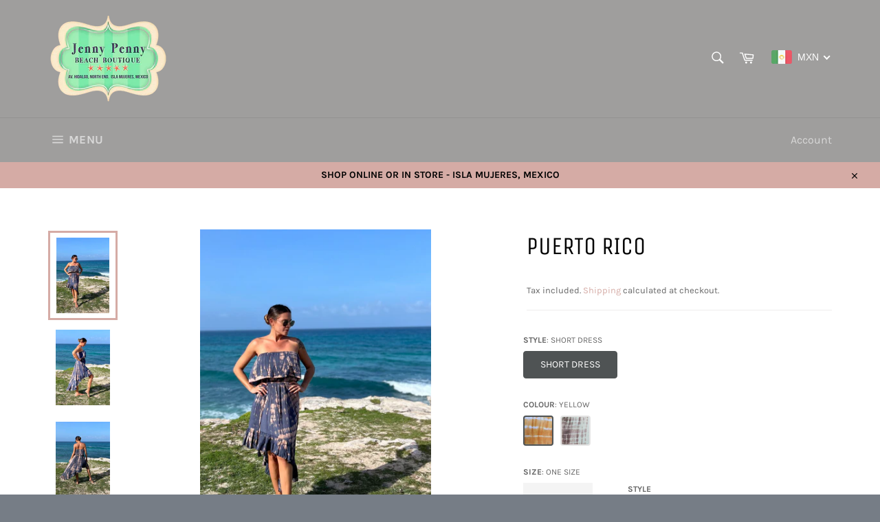

--- FILE ---
content_type: text/html; charset=utf-8
request_url: https://jennypennybeachboutique.com/products/puerto-rico
body_size: 38643
content:
<!doctype html>
<html class="no-js" lang="en">
<head>

  <meta charset="utf-8">
  <meta http-equiv="X-UA-Compatible" content="IE=edge,chrome=1">
  <meta name="viewport" content="width=device-width,initial-scale=1">
  <meta name="theme-color" content="#9f9e9d">

  

  <link rel="canonical" href="https://jennypennybeachboutique.com/products/puerto-rico">
  <title>
  PUERTO RICO &ndash; Jenny Penny Beach Boutique 
  </title>

  

  <!-- /snippets/social-meta-tags.liquid -->




<meta property="og:site_name" content="Jenny Penny Beach Boutique ">
<meta property="og:url" content="https://jennypennybeachboutique.com/products/puerto-rico">
<meta property="og:title" content="PUERTO RICO">
<meta property="og:type" content="product">
<meta property="og:description" content="Unique shopping in Isla Mujeres, Mexico.  JP Boutique carrys a varied collection of women &amp; men&#39;s clothing, swimwear &amp; accessories, all made with 100% love in Mexico. Jenny Penny also loves to travel and with that comes our Coco &amp; Mango Collection of womens dresses, kimonos, skirts, pants &amp; more from around the world.">

  <meta property="og:price:amount" content="750.00">
  <meta property="og:price:currency" content="MXN">

<meta property="og:image" content="http://jennypennybeachboutique.com/cdn/shop/files/IMG_4409_1200x1200.jpg?v=1738718177"><meta property="og:image" content="http://jennypennybeachboutique.com/cdn/shop/files/IMG_4395_1200x1200.jpg?v=1738718178"><meta property="og:image" content="http://jennypennybeachboutique.com/cdn/shop/files/IMG_4402_1200x1200.jpg?v=1738718178">
<meta property="og:image:secure_url" content="https://jennypennybeachboutique.com/cdn/shop/files/IMG_4409_1200x1200.jpg?v=1738718177"><meta property="og:image:secure_url" content="https://jennypennybeachboutique.com/cdn/shop/files/IMG_4395_1200x1200.jpg?v=1738718178"><meta property="og:image:secure_url" content="https://jennypennybeachboutique.com/cdn/shop/files/IMG_4402_1200x1200.jpg?v=1738718178">


<meta name="twitter:card" content="summary_large_image">
<meta name="twitter:title" content="PUERTO RICO">
<meta name="twitter:description" content="Unique shopping in Isla Mujeres, Mexico.  JP Boutique carrys a varied collection of women &amp; men&#39;s clothing, swimwear &amp; accessories, all made with 100% love in Mexico. Jenny Penny also loves to travel and with that comes our Coco &amp; Mango Collection of womens dresses, kimonos, skirts, pants &amp; more from around the world.">

  <style data-shopify>
  :root {
    --color-body-text: #666666;
    --color-body: #fff;
  }
</style>


  <script>
    document.documentElement.className = document.documentElement.className.replace('no-js', 'js');
  </script>

  <link href="//jennypennybeachboutique.com/cdn/shop/t/3/assets/theme.scss.css?v=102487892740433569081698701562" rel="stylesheet" type="text/css" media="all" />

  <script>
    window.theme = window.theme || {};

    theme.strings = {
      stockAvailable: "1 available",
      addToCart: "Add to Cart",
      soldOut: "Sold Out",
      unavailable: "Make a selection",
      noStockAvailable: "The item could not be added to your cart because there are not enough in stock.",
      willNotShipUntil: "Will not ship until [date]",
      willBeInStockAfter: "Will be in stock after [date]",
      totalCartDiscount: "You're saving [savings]",
      addressError: "Error looking up that address",
      addressNoResults: "No results for that address",
      addressQueryLimit: "You have exceeded the Google API usage limit. Consider upgrading to a \u003ca href=\"https:\/\/developers.google.com\/maps\/premium\/usage-limits\"\u003ePremium Plan\u003c\/a\u003e.",
      authError: "There was a problem authenticating your Google Maps API Key.",
      slideNumber: "Slide [slide_number], current"
    };</script>

  <script src="//jennypennybeachboutique.com/cdn/shop/t/3/assets/lazysizes.min.js?v=56045284683979784691636590684" async="async"></script>

  

  <script src="//jennypennybeachboutique.com/cdn/shop/t/3/assets/vendor.js?v=59352919779726365461636590685" defer="defer"></script>

  
    <script>
      window.theme = window.theme || {};
      theme.moneyFormat = "\u003cspan class=money\u003e$ {{amount}}\u003c\/span\u003e";
    </script>
  

  <script src="//jennypennybeachboutique.com/cdn/shop/t/3/assets/theme.js?v=157418650799973871451661312672" defer="defer"></script>

  <script>window.performance && window.performance.mark && window.performance.mark('shopify.content_for_header.start');</script><meta name="facebook-domain-verification" content="8v5jol59fjtjbwbs5q4p0wyad3ws0e">
<meta id="shopify-digital-wallet" name="shopify-digital-wallet" content="/53321498798/digital_wallets/dialog">
<meta name="shopify-checkout-api-token" content="ccbb8958d0ba2380ae96a1db2df39617">
<meta id="in-context-paypal-metadata" data-shop-id="53321498798" data-venmo-supported="false" data-environment="production" data-locale="en_US" data-paypal-v4="true" data-currency="MXN">
<link rel="alternate" type="application/json+oembed" href="https://jennypennybeachboutique.com/products/puerto-rico.oembed">
<script async="async" src="/checkouts/internal/preloads.js?locale=en-MX"></script>
<script id="shopify-features" type="application/json">{"accessToken":"ccbb8958d0ba2380ae96a1db2df39617","betas":["rich-media-storefront-analytics"],"domain":"jennypennybeachboutique.com","predictiveSearch":true,"shopId":53321498798,"locale":"en"}</script>
<script>var Shopify = Shopify || {};
Shopify.shop = "jenny-penny-beach-boutique.myshopify.com";
Shopify.locale = "en";
Shopify.currency = {"active":"MXN","rate":"1.0"};
Shopify.country = "MX";
Shopify.theme = {"name":"Venture","id":127415582894,"schema_name":"Venture","schema_version":"12.6.1","theme_store_id":775,"role":"main"};
Shopify.theme.handle = "null";
Shopify.theme.style = {"id":null,"handle":null};
Shopify.cdnHost = "jennypennybeachboutique.com/cdn";
Shopify.routes = Shopify.routes || {};
Shopify.routes.root = "/";</script>
<script type="module">!function(o){(o.Shopify=o.Shopify||{}).modules=!0}(window);</script>
<script>!function(o){function n(){var o=[];function n(){o.push(Array.prototype.slice.apply(arguments))}return n.q=o,n}var t=o.Shopify=o.Shopify||{};t.loadFeatures=n(),t.autoloadFeatures=n()}(window);</script>
<script id="shop-js-analytics" type="application/json">{"pageType":"product"}</script>
<script defer="defer" async type="module" src="//jennypennybeachboutique.com/cdn/shopifycloud/shop-js/modules/v2/client.init-shop-cart-sync_IZsNAliE.en.esm.js"></script>
<script defer="defer" async type="module" src="//jennypennybeachboutique.com/cdn/shopifycloud/shop-js/modules/v2/chunk.common_0OUaOowp.esm.js"></script>
<script type="module">
  await import("//jennypennybeachboutique.com/cdn/shopifycloud/shop-js/modules/v2/client.init-shop-cart-sync_IZsNAliE.en.esm.js");
await import("//jennypennybeachboutique.com/cdn/shopifycloud/shop-js/modules/v2/chunk.common_0OUaOowp.esm.js");

  window.Shopify.SignInWithShop?.initShopCartSync?.({"fedCMEnabled":true,"windoidEnabled":true});

</script>
<script>(function() {
  var isLoaded = false;
  function asyncLoad() {
    if (isLoaded) return;
    isLoaded = true;
    var urls = ["https:\/\/api.chated.io\/sdk\/v1\/popups\/97f9fca3-3be6-4dc5-82bf-dfd6d30bcbea.js?shop=jenny-penny-beach-boutique.myshopify.com"];
    for (var i = 0; i < urls.length; i++) {
      var s = document.createElement('script');
      s.type = 'text/javascript';
      s.async = true;
      s.src = urls[i];
      var x = document.getElementsByTagName('script')[0];
      x.parentNode.insertBefore(s, x);
    }
  };
  if(window.attachEvent) {
    window.attachEvent('onload', asyncLoad);
  } else {
    window.addEventListener('load', asyncLoad, false);
  }
})();</script>
<script id="__st">var __st={"a":53321498798,"offset":-18000,"reqid":"2739276c-99c1-4244-b0bd-2bc32bd1340d-1768434601","pageurl":"jennypennybeachboutique.com\/products\/puerto-rico","u":"8b5171257e55","p":"product","rtyp":"product","rid":7732026081508};</script>
<script>window.ShopifyPaypalV4VisibilityTracking = true;</script>
<script id="captcha-bootstrap">!function(){'use strict';const t='contact',e='account',n='new_comment',o=[[t,t],['blogs',n],['comments',n],[t,'customer']],c=[[e,'customer_login'],[e,'guest_login'],[e,'recover_customer_password'],[e,'create_customer']],r=t=>t.map((([t,e])=>`form[action*='/${t}']:not([data-nocaptcha='true']) input[name='form_type'][value='${e}']`)).join(','),a=t=>()=>t?[...document.querySelectorAll(t)].map((t=>t.form)):[];function s(){const t=[...o],e=r(t);return a(e)}const i='password',u='form_key',d=['recaptcha-v3-token','g-recaptcha-response','h-captcha-response',i],f=()=>{try{return window.sessionStorage}catch{return}},m='__shopify_v',_=t=>t.elements[u];function p(t,e,n=!1){try{const o=window.sessionStorage,c=JSON.parse(o.getItem(e)),{data:r}=function(t){const{data:e,action:n}=t;return t[m]||n?{data:e,action:n}:{data:t,action:n}}(c);for(const[e,n]of Object.entries(r))t.elements[e]&&(t.elements[e].value=n);n&&o.removeItem(e)}catch(o){console.error('form repopulation failed',{error:o})}}const l='form_type',E='cptcha';function T(t){t.dataset[E]=!0}const w=window,h=w.document,L='Shopify',v='ce_forms',y='captcha';let A=!1;((t,e)=>{const n=(g='f06e6c50-85a8-45c8-87d0-21a2b65856fe',I='https://cdn.shopify.com/shopifycloud/storefront-forms-hcaptcha/ce_storefront_forms_captcha_hcaptcha.v1.5.2.iife.js',D={infoText:'Protected by hCaptcha',privacyText:'Privacy',termsText:'Terms'},(t,e,n)=>{const o=w[L][v],c=o.bindForm;if(c)return c(t,g,e,D).then(n);var r;o.q.push([[t,g,e,D],n]),r=I,A||(h.body.append(Object.assign(h.createElement('script'),{id:'captcha-provider',async:!0,src:r})),A=!0)});var g,I,D;w[L]=w[L]||{},w[L][v]=w[L][v]||{},w[L][v].q=[],w[L][y]=w[L][y]||{},w[L][y].protect=function(t,e){n(t,void 0,e),T(t)},Object.freeze(w[L][y]),function(t,e,n,w,h,L){const[v,y,A,g]=function(t,e,n){const i=e?o:[],u=t?c:[],d=[...i,...u],f=r(d),m=r(i),_=r(d.filter((([t,e])=>n.includes(e))));return[a(f),a(m),a(_),s()]}(w,h,L),I=t=>{const e=t.target;return e instanceof HTMLFormElement?e:e&&e.form},D=t=>v().includes(t);t.addEventListener('submit',(t=>{const e=I(t);if(!e)return;const n=D(e)&&!e.dataset.hcaptchaBound&&!e.dataset.recaptchaBound,o=_(e),c=g().includes(e)&&(!o||!o.value);(n||c)&&t.preventDefault(),c&&!n&&(function(t){try{if(!f())return;!function(t){const e=f();if(!e)return;const n=_(t);if(!n)return;const o=n.value;o&&e.removeItem(o)}(t);const e=Array.from(Array(32),(()=>Math.random().toString(36)[2])).join('');!function(t,e){_(t)||t.append(Object.assign(document.createElement('input'),{type:'hidden',name:u})),t.elements[u].value=e}(t,e),function(t,e){const n=f();if(!n)return;const o=[...t.querySelectorAll(`input[type='${i}']`)].map((({name:t})=>t)),c=[...d,...o],r={};for(const[a,s]of new FormData(t).entries())c.includes(a)||(r[a]=s);n.setItem(e,JSON.stringify({[m]:1,action:t.action,data:r}))}(t,e)}catch(e){console.error('failed to persist form',e)}}(e),e.submit())}));const S=(t,e)=>{t&&!t.dataset[E]&&(n(t,e.some((e=>e===t))),T(t))};for(const o of['focusin','change'])t.addEventListener(o,(t=>{const e=I(t);D(e)&&S(e,y())}));const B=e.get('form_key'),M=e.get(l),P=B&&M;t.addEventListener('DOMContentLoaded',(()=>{const t=y();if(P)for(const e of t)e.elements[l].value===M&&p(e,B);[...new Set([...A(),...v().filter((t=>'true'===t.dataset.shopifyCaptcha))])].forEach((e=>S(e,t)))}))}(h,new URLSearchParams(w.location.search),n,t,e,['guest_login'])})(!0,!0)}();</script>
<script integrity="sha256-4kQ18oKyAcykRKYeNunJcIwy7WH5gtpwJnB7kiuLZ1E=" data-source-attribution="shopify.loadfeatures" defer="defer" src="//jennypennybeachboutique.com/cdn/shopifycloud/storefront/assets/storefront/load_feature-a0a9edcb.js" crossorigin="anonymous"></script>
<script data-source-attribution="shopify.dynamic_checkout.dynamic.init">var Shopify=Shopify||{};Shopify.PaymentButton=Shopify.PaymentButton||{isStorefrontPortableWallets:!0,init:function(){window.Shopify.PaymentButton.init=function(){};var t=document.createElement("script");t.src="https://jennypennybeachboutique.com/cdn/shopifycloud/portable-wallets/latest/portable-wallets.en.js",t.type="module",document.head.appendChild(t)}};
</script>
<script data-source-attribution="shopify.dynamic_checkout.buyer_consent">
  function portableWalletsHideBuyerConsent(e){var t=document.getElementById("shopify-buyer-consent"),n=document.getElementById("shopify-subscription-policy-button");t&&n&&(t.classList.add("hidden"),t.setAttribute("aria-hidden","true"),n.removeEventListener("click",e))}function portableWalletsShowBuyerConsent(e){var t=document.getElementById("shopify-buyer-consent"),n=document.getElementById("shopify-subscription-policy-button");t&&n&&(t.classList.remove("hidden"),t.removeAttribute("aria-hidden"),n.addEventListener("click",e))}window.Shopify?.PaymentButton&&(window.Shopify.PaymentButton.hideBuyerConsent=portableWalletsHideBuyerConsent,window.Shopify.PaymentButton.showBuyerConsent=portableWalletsShowBuyerConsent);
</script>
<script data-source-attribution="shopify.dynamic_checkout.cart.bootstrap">document.addEventListener("DOMContentLoaded",(function(){function t(){return document.querySelector("shopify-accelerated-checkout-cart, shopify-accelerated-checkout")}if(t())Shopify.PaymentButton.init();else{new MutationObserver((function(e,n){t()&&(Shopify.PaymentButton.init(),n.disconnect())})).observe(document.body,{childList:!0,subtree:!0})}}));
</script>
<link id="shopify-accelerated-checkout-styles" rel="stylesheet" media="screen" href="https://jennypennybeachboutique.com/cdn/shopifycloud/portable-wallets/latest/accelerated-checkout-backwards-compat.css" crossorigin="anonymous">
<style id="shopify-accelerated-checkout-cart">
        #shopify-buyer-consent {
  margin-top: 1em;
  display: inline-block;
  width: 100%;
}

#shopify-buyer-consent.hidden {
  display: none;
}

#shopify-subscription-policy-button {
  background: none;
  border: none;
  padding: 0;
  text-decoration: underline;
  font-size: inherit;
  cursor: pointer;
}

#shopify-subscription-policy-button::before {
  box-shadow: none;
}

      </style>

<script>window.performance && window.performance.mark && window.performance.mark('shopify.content_for_header.end');</script>
  <!-- "snippets/judgeme_core.liquid" was not rendered, the associated app was uninstalled -->




                  <script src="//jennypennybeachboutique.com/cdn/shop/t/3/assets/bss-file-configdata.js?v=146275915878482369511699856804" type="text/javascript"></script> <script src="//jennypennybeachboutique.com/cdn/shop/t/3/assets/bss-file-configdata-banner.js?v=151034973688681356691678403858" type="text/javascript"></script> <script src="//jennypennybeachboutique.com/cdn/shop/t/3/assets/bss-file-configdata-popup.js?v=173992696638277510541680722267" type="text/javascript"></script><script>
                if (typeof BSS_PL == 'undefined') {
                    var BSS_PL = {};
                }
                var bssPlApiServer = "https://product-labels-pro.bsscommerce.com";
                BSS_PL.customerTags = 'null';
                BSS_PL.customerId = 'null';
                BSS_PL.configData = configDatas;
                BSS_PL.configDataBanner = configDataBanners ? configDataBanners : [];
                BSS_PL.configDataPopup = configDataPopups ? configDataPopups : [];
                BSS_PL.storeId = 27806;
                BSS_PL.currentPlan = "ten_usd";
                BSS_PL.storeIdCustomOld = "10678";
                BSS_PL.storeIdOldWIthPriority = "12200";
                BSS_PL.apiServerProduction = "https://product-labels-pro.bsscommerce.com";
                
                BSS_PL.integration = {"laiReview":{"status":0,"config":[]}}
                BSS_PL.settingsData = {}
                </script>
            <style>
.homepage-slideshow .slick-slide .bss_pl_img {
    visibility: hidden !important;
}
</style>
                    <!-- BEGIN app block: shopify://apps/ta-labels-badges/blocks/bss-pl-config-data/91bfe765-b604-49a1-805e-3599fa600b24 --><script
    id='bss-pl-config-data'
>
	let TAE_StoreId = "27806";
	if (typeof BSS_PL == 'undefined' || TAE_StoreId !== "") {
  		var BSS_PL = {};
		BSS_PL.storeId = 27806;
		BSS_PL.currentPlan = "ten_usd";
		BSS_PL.apiServerProduction = "https://product-labels-pro.bsscommerce.com";
		BSS_PL.publicAccessToken = "6a63b6bf829174ddfd1ef9bf67d01962";
		BSS_PL.customerTags = "null";
		BSS_PL.customerId = "null";
		BSS_PL.storeIdCustomOld = 10678;
		BSS_PL.storeIdOldWIthPriority = 12200;
		BSS_PL.storeIdOptimizeAppendLabel = 59637
		BSS_PL.optimizeCodeIds = null; 
		BSS_PL.extendedFeatureIds = null;
		BSS_PL.integration = {"laiReview":{"status":0,"config":[]}};
		BSS_PL.settingsData  = {};
		BSS_PL.configProductMetafields = [];
		BSS_PL.configVariantMetafields = [];
		
		BSS_PL.configData = [].concat({"id":77302,"name":"Fits up to XXXL","priority":0,"enable_priority":0,"enable":1,"pages":"2,4,7","related_product_tag":null,"first_image_tags":null,"img_url":"FitsUptoXXXL.png","public_img_url":"https://cdn.shopify.com/s/files/1/0533/2149/8798/t/3/assets/FitsUptoXXXL_png?v=1680722998","position":0,"apply":0,"product_type":0,"exclude_products":6,"collection_image_type":0,"product":"7490889810148,7236677992622","variant":"","collection":"","exclude_product_ids":"","collection_image":"","inventory":0,"tags":"","excludeTags":"","vendors":"","from_price":null,"to_price":null,"domain_id":27806,"locations":"","enable_allowed_countries":0,"locales":"","enable_allowed_locales":0,"enable_visibility_date":0,"from_date":null,"to_date":null,"enable_discount_range":0,"discount_type":1,"discount_from":null,"discount_to":null,"label_text":"Hello!","label_text_color":"#ffffff","label_text_background_color":{"type":"hex","value":"#ff7f50ff"},"label_text_font_size":12,"label_text_no_image":1,"label_text_in_stock":"In Stock","label_text_out_stock":"Sold out","label_shadow":{"blur":"0","h_offset":0,"v_offset":0},"label_opacity":100,"topBottom_padding":4,"border_radius":"0px 0px 0px 0px","border_style":null,"border_size":null,"border_color":null,"label_shadow_color":"#808080","label_text_style":0,"label_text_font_family":null,"label_text_font_url":null,"customer_label_preview_image":"/static/adminhtml/images/sample.jpg","label_preview_image":"/static/adminhtml/images/sample.jpg","label_text_enable":0,"customer_tags":"","exclude_customer_tags":"","customer_type":"allcustomers","exclude_customers":"all_customer_tags","label_on_image":"2","label_type":1,"badge_type":0,"custom_selector":null,"margin_top":0,"margin_bottom":0,"mobile_height_label":50,"mobile_width_label":50,"mobile_font_size_label":12,"emoji":null,"emoji_position":null,"transparent_background":null,"custom_page":null,"check_custom_page":false,"include_custom_page":null,"check_include_custom_page":false,"margin_left":0,"instock":null,"price_range_from":null,"price_range_to":null,"enable_price_range":0,"enable_product_publish":0,"customer_selected_product":null,"selected_product":null,"product_publish_from":null,"product_publish_to":null,"enable_countdown_timer":0,"option_format_countdown":0,"countdown_time":null,"option_end_countdown":null,"start_day_countdown":null,"countdown_type":1,"countdown_daily_from_time":null,"countdown_daily_to_time":null,"countdown_interval_start_time":null,"countdown_interval_length":null,"countdown_interval_break_length":null,"public_url_s3":"https://shopify-production-product-labels.s3.us-east-2.amazonaws.com/public/static/base/images/customer/27806/FitsUptoXXXL.png","enable_visibility_period":0,"visibility_period":1,"createdAt":"2023-04-05T19:29:58.000Z","customer_ids":"","exclude_customer_ids":"","angle":0,"toolTipText":"","label_shape":"rectangle","label_shape_type":1,"mobile_fixed_percent_label":"fixed","desktop_width_label":60,"desktop_height_label":60,"desktop_fixed_percent_label":"fixed","mobile_position":0,"desktop_label_unlimited_top":33,"desktop_label_unlimited_left":33,"mobile_label_unlimited_top":33,"mobile_label_unlimited_left":33,"mobile_margin_top":0,"mobile_margin_left":0,"mobile_config_label_enable":null,"mobile_default_config":1,"mobile_margin_bottom":0,"enable_fixed_time":0,"fixed_time":null,"statusLabelHoverText":0,"labelHoverTextLink":{"url":"","is_open_in_newtab":true},"labelAltText":"","statusLabelAltText":0,"enable_badge_stock":0,"badge_stock_style":1,"badge_stock_config":null,"enable_multi_badge":0,"animation_type":0,"animation_duration":2,"animation_repeat_option":0,"animation_repeat":0,"desktop_show_badges":1,"mobile_show_badges":1,"desktop_show_labels":1,"mobile_show_labels":1,"label_text_unlimited_stock":"Unlimited Stock","img_plan_id":0,"label_badge_type":null,"deletedAt":null,"desktop_lock_aspect_ratio":false,"mobile_lock_aspect_ratio":false,"img_aspect_ratio":null,"preview_board_width":null,"preview_board_height":null,"set_size_on_mobile":true,"set_position_on_mobile":true,"set_margin_on_mobile":true,"from_stock":0,"to_stock":0,"condition_product_title":"{\"enable\":false,\"type\":1,\"content\":\"\"}","conditions_apply_type":"{}","public_font_url":null,"font_size_ratio":null,"group_ids":null,"metafields":null,"no_ratio_height":false,"updatedAt":"2023-09-19T21:57:03.000Z","multipleBadge":null,"translations":[],"label_id":77302,"label_text_id":77302,"bg_style":"solid"},{"id":64404,"name":"S","priority":0,"enable_priority":0,"enable":1,"pages":"2,4,7","related_product_tag":null,"first_image_tags":null,"img_url":"FitsUptoS.png","public_img_url":"https://cdn.shopify.com/s/files/1/0533/2149/8798/t/3/assets/FitsUptoS_png?v=1669531219","position":0,"apply":0,"product_type":0,"exclude_products":6,"collection_image_type":0,"product":"8578260861156,7493589729508","variant":"","collection":"","exclude_product_ids":"","collection_image":"","inventory":0,"tags":"","excludeTags":"","vendors":"","from_price":null,"to_price":null,"domain_id":27806,"locations":"","enable_allowed_countries":0,"locales":"","enable_allowed_locales":0,"enable_visibility_date":0,"from_date":null,"to_date":null,"enable_discount_range":0,"discount_type":1,"discount_from":null,"discount_to":null,"label_text":"Hello%21","label_text_color":"#ffffff","label_text_background_color":{"type":"hex","value":"#ff7f50ff"},"label_text_font_size":12,"label_text_no_image":1,"label_text_in_stock":"In Stock","label_text_out_stock":"Sold out","label_shadow":{"blur":"0","h_offset":0,"v_offset":0},"label_opacity":100,"topBottom_padding":4,"border_radius":"0px 0px 0px 0px","border_style":"none","border_size":"0","border_color":"#000000","label_shadow_color":"#808080","label_text_style":0,"label_text_font_family":null,"label_text_font_url":null,"customer_label_preview_image":"/static/adminhtml/images/sample.jpg","label_preview_image":"https://cdn.shopify.com/s/files/1/0533/2149/8798/files/Screenshot2025-02-08at12.26.35AM.png?v=1745960298","label_text_enable":0,"customer_tags":"","exclude_customer_tags":"","customer_type":"allcustomers","exclude_customers":"all_customer_tags","label_on_image":"2","label_type":1,"badge_type":0,"custom_selector":null,"margin_top":0,"margin_bottom":0,"mobile_height_label":50,"mobile_width_label":50,"mobile_font_size_label":12,"emoji":null,"emoji_position":null,"transparent_background":null,"custom_page":null,"check_custom_page":false,"include_custom_page":null,"check_include_custom_page":false,"margin_left":0,"instock":null,"price_range_from":null,"price_range_to":null,"enable_price_range":0,"enable_product_publish":0,"customer_selected_product":null,"selected_product":null,"product_publish_from":null,"product_publish_to":null,"enable_countdown_timer":0,"option_format_countdown":0,"countdown_time":null,"option_end_countdown":null,"start_day_countdown":null,"countdown_type":1,"countdown_daily_from_time":null,"countdown_daily_to_time":null,"countdown_interval_start_time":null,"countdown_interval_length":null,"countdown_interval_break_length":null,"public_url_s3":"https://shopify-production-product-labels.s3.us-east-2.amazonaws.com/public/static/base/images/customer/27806/FitsUptoS.png","enable_visibility_period":0,"visibility_period":1,"createdAt":"2022-11-27T06:40:19.000Z","customer_ids":"","exclude_customer_ids":"","angle":0,"toolTipText":"","label_shape":"rectangle","label_shape_type":1,"mobile_fixed_percent_label":"fixed","desktop_width_label":60,"desktop_height_label":60,"desktop_fixed_percent_label":"fixed","mobile_position":0,"desktop_label_unlimited_top":0,"desktop_label_unlimited_left":0,"mobile_label_unlimited_top":0,"mobile_label_unlimited_left":0,"mobile_margin_top":0,"mobile_margin_left":0,"mobile_config_label_enable":null,"mobile_default_config":1,"mobile_margin_bottom":0,"enable_fixed_time":0,"fixed_time":null,"statusLabelHoverText":1,"labelHoverTextLink":{"url":"","is_open_in_newtab":true},"labelAltText":"","statusLabelAltText":0,"enable_badge_stock":0,"badge_stock_style":1,"badge_stock_config":null,"enable_multi_badge":null,"animation_type":0,"animation_duration":2,"animation_repeat_option":0,"animation_repeat":0,"desktop_show_badges":1,"mobile_show_badges":1,"desktop_show_labels":1,"mobile_show_labels":1,"label_text_unlimited_stock":"Unlimited Stock","img_plan_id":0,"label_badge_type":"image","deletedAt":null,"desktop_lock_aspect_ratio":false,"mobile_lock_aspect_ratio":false,"img_aspect_ratio":0.991,"preview_board_width":404,"preview_board_height":404,"set_size_on_mobile":true,"set_position_on_mobile":true,"set_margin_on_mobile":true,"from_stock":0,"to_stock":0,"condition_product_title":"{\"enable\":false,\"type\":1,\"content\":\"\"}","conditions_apply_type":"{\"discount\":1,\"price\":1,\"inventory\":1}","public_font_url":null,"font_size_ratio":null,"group_ids":null,"metafields":"{\"valueProductMetafield\":[],\"valueVariantMetafield\":[],\"matching_type\":1,\"metafield_type\":1}","no_ratio_height":false,"updatedAt":"2025-06-30T20:32:27.000Z","multipleBadge":null,"translations":[],"label_id":64404,"label_text_id":64404,"bg_style":"solid"},{"id":64388,"name":"M","priority":0,"enable_priority":0,"enable":1,"pages":"2,4,7","related_product_tag":null,"first_image_tags":null,"img_url":"FitsUptoLcopy.png","public_img_url":"https://cdn.shopify.com/s/files/1/0533/2149/8798/t/3/assets/FitsUptoLcopy_png?v=1669509131","position":0,"apply":0,"product_type":0,"exclude_products":6,"collection_image_type":0,"product":"8635256340708,8635256439012,8578260893924,8635256406244,7874414477540,7493591040228,7493590974692,7874414543076,7558894846180,7952679600356,7960135532772","variant":"","collection":"","exclude_product_ids":"","collection_image":"","inventory":0,"tags":"","excludeTags":"","vendors":"","from_price":null,"to_price":null,"domain_id":27806,"locations":"","enable_allowed_countries":0,"locales":"","enable_allowed_locales":0,"enable_visibility_date":0,"from_date":null,"to_date":null,"enable_discount_range":0,"discount_type":1,"discount_from":null,"discount_to":null,"label_text":"Hello%21","label_text_color":"#ffffff","label_text_background_color":{"type":"hex","value":"#ff7f50ff"},"label_text_font_size":12,"label_text_no_image":1,"label_text_in_stock":"In Stock","label_text_out_stock":"Sold out","label_shadow":{"blur":"0","h_offset":0,"v_offset":0},"label_opacity":100,"topBottom_padding":4,"border_radius":"0px 0px 0px 0px","border_style":"none","border_size":"0","border_color":"#000000","label_shadow_color":"#808080","label_text_style":0,"label_text_font_family":null,"label_text_font_url":null,"customer_label_preview_image":"/static/adminhtml/images/sample.jpg","label_preview_image":"https://cdn.shopify.com/s/files/1/0533/2149/8798/files/Screenshot2025-06-22at4.44.06PM.png?v=1750632269","label_text_enable":0,"customer_tags":"","exclude_customer_tags":"","customer_type":"allcustomers","exclude_customers":"all_customer_tags","label_on_image":"2","label_type":1,"badge_type":0,"custom_selector":null,"margin_top":0,"margin_bottom":0,"mobile_height_label":50,"mobile_width_label":50,"mobile_font_size_label":12,"emoji":null,"emoji_position":null,"transparent_background":null,"custom_page":null,"check_custom_page":false,"include_custom_page":null,"check_include_custom_page":false,"margin_left":0,"instock":null,"price_range_from":null,"price_range_to":null,"enable_price_range":0,"enable_product_publish":0,"customer_selected_product":null,"selected_product":null,"product_publish_from":null,"product_publish_to":null,"enable_countdown_timer":0,"option_format_countdown":0,"countdown_time":null,"option_end_countdown":null,"start_day_countdown":null,"countdown_type":1,"countdown_daily_from_time":null,"countdown_daily_to_time":null,"countdown_interval_start_time":null,"countdown_interval_length":null,"countdown_interval_break_length":null,"public_url_s3":"https://shopify-production-product-labels.s3.us-east-2.amazonaws.com/public/static/base/images/customer/27806/FitsUptoLcopy.png","enable_visibility_period":0,"visibility_period":1,"createdAt":"2022-11-27T00:32:12.000Z","customer_ids":"","exclude_customer_ids":"","angle":0,"toolTipText":"","label_shape":"rectangle","label_shape_type":1,"mobile_fixed_percent_label":"fixed","desktop_width_label":60,"desktop_height_label":60,"desktop_fixed_percent_label":"fixed","mobile_position":0,"desktop_label_unlimited_top":0,"desktop_label_unlimited_left":0,"mobile_label_unlimited_top":0,"mobile_label_unlimited_left":0,"mobile_margin_top":0,"mobile_margin_left":0,"mobile_config_label_enable":null,"mobile_default_config":1,"mobile_margin_bottom":0,"enable_fixed_time":0,"fixed_time":null,"statusLabelHoverText":0,"labelHoverTextLink":{"url":"","is_open_in_newtab":true},"labelAltText":"","statusLabelAltText":1,"enable_badge_stock":0,"badge_stock_style":1,"badge_stock_config":null,"enable_multi_badge":null,"animation_type":0,"animation_duration":2,"animation_repeat_option":0,"animation_repeat":0,"desktop_show_badges":1,"mobile_show_badges":1,"desktop_show_labels":1,"mobile_show_labels":1,"label_text_unlimited_stock":"Unlimited Stock","img_plan_id":0,"label_badge_type":"image","deletedAt":null,"desktop_lock_aspect_ratio":false,"mobile_lock_aspect_ratio":false,"img_aspect_ratio":0.991,"preview_board_width":404,"preview_board_height":404,"set_size_on_mobile":true,"set_position_on_mobile":true,"set_margin_on_mobile":true,"from_stock":0,"to_stock":0,"condition_product_title":"{\"enable\":false,\"type\":1,\"content\":\"\"}","conditions_apply_type":"{\"discount\":1,\"price\":1,\"inventory\":1}","public_font_url":null,"font_size_ratio":null,"group_ids":null,"metafields":"{\"valueProductMetafield\":[],\"valueVariantMetafield\":[],\"matching_type\":1,\"metafield_type\":1}","no_ratio_height":false,"updatedAt":"2025-06-30T20:31:56.000Z","multipleBadge":null,"translations":[],"label_id":64388,"label_text_id":64388,"bg_style":"solid"},{"id":58162,"name":"L","priority":0,"enable_priority":0,"enable":1,"pages":"2,4,7","related_product_tag":null,"first_image_tags":null,"img_url":"FitsUptoL.png","public_img_url":"https://cdn.shopify.com/s/files/1/0533/2149/8798/t/3/assets/FitsUptoL_png?v=1666078984","position":0,"apply":0,"product_type":0,"exclude_products":6,"collection_image_type":0,"product":"7816303018212,8162445918436,8162445951204,8002878439652,7798031679716,7949712589028,8162445885668,8286647156964,7236677402798,7874414444772,7493590024420,7493589893348,7493589795044,7874414641380,7770858455268,7798031483108,7558905757924,7236677828782,7770858225892,7770858291428,7558894813412,7907190898916,7907190833380,7558894878948,7952674259172,7685987533028,8002878374116,7960135401700,7960135303396,7960135205092,7732025917668,8026810450148,8056113168612,8096968245476,8096968278244,8124829040868,8124829073636,8124828909796,8124828680420,8124828811492","variant":"","collection":"","exclude_product_ids":"","collection_image":"","inventory":0,"tags":"","excludeTags":"","vendors":"","from_price":null,"to_price":null,"domain_id":27806,"locations":"","enable_allowed_countries":0,"locales":"","enable_allowed_locales":0,"enable_visibility_date":0,"from_date":null,"to_date":null,"enable_discount_range":0,"discount_type":1,"discount_from":null,"discount_to":null,"label_text":"Hello%21","label_text_color":"#ffffff","label_text_background_color":{"type":"hex","value":"#ff7f50ff"},"label_text_font_size":12,"label_text_no_image":1,"label_text_in_stock":"In Stock","label_text_out_stock":"Sold out","label_shadow":{"blur":"0","h_offset":0,"v_offset":0},"label_opacity":100,"topBottom_padding":4,"border_radius":"0px 0px 0px 0px","border_style":"none","border_size":"0","border_color":"#000000","label_shadow_color":"#808080","label_text_style":0,"label_text_font_family":null,"label_text_font_url":null,"customer_label_preview_image":"/static/adminhtml/images/sample.jpg","label_preview_image":"https://cdn.shopify.com/s/files/1/0533/2149/8798/files/1004-3_94dd39cf-5ca6-486a-9be7-ba99e88f4c10.jpg?v=1750260260","label_text_enable":0,"customer_tags":"","exclude_customer_tags":"","customer_type":"allcustomers","exclude_customers":"all_customer_tags","label_on_image":"2","label_type":1,"badge_type":0,"custom_selector":null,"margin_top":0,"margin_bottom":0,"mobile_height_label":50,"mobile_width_label":50,"mobile_font_size_label":12,"emoji":null,"emoji_position":null,"transparent_background":null,"custom_page":null,"check_custom_page":false,"include_custom_page":null,"check_include_custom_page":false,"margin_left":0,"instock":null,"price_range_from":null,"price_range_to":null,"enable_price_range":0,"enable_product_publish":0,"customer_selected_product":null,"selected_product":null,"product_publish_from":null,"product_publish_to":null,"enable_countdown_timer":0,"option_format_countdown":0,"countdown_time":null,"option_end_countdown":null,"start_day_countdown":null,"countdown_type":1,"countdown_daily_from_time":null,"countdown_daily_to_time":null,"countdown_interval_start_time":null,"countdown_interval_length":null,"countdown_interval_break_length":null,"public_url_s3":"https://shopify-production-product-labels.s3.us-east-2.amazonaws.com/public/static/base/images/customer/27806/FitsUptoL.png","enable_visibility_period":0,"visibility_period":1,"createdAt":"2022-10-18T07:43:05.000Z","customer_ids":"","exclude_customer_ids":"","angle":0,"toolTipText":"","label_shape":"rectangle","label_shape_type":1,"mobile_fixed_percent_label":"fixed","desktop_width_label":60,"desktop_height_label":60,"desktop_fixed_percent_label":"fixed","mobile_position":0,"desktop_label_unlimited_top":0,"desktop_label_unlimited_left":0,"mobile_label_unlimited_top":0,"mobile_label_unlimited_left":0,"mobile_margin_top":0,"mobile_margin_left":0,"mobile_config_label_enable":null,"mobile_default_config":1,"mobile_margin_bottom":0,"enable_fixed_time":0,"fixed_time":null,"statusLabelHoverText":0,"labelHoverTextLink":{"url":"","is_open_in_newtab":true},"labelAltText":"","statusLabelAltText":0,"enable_badge_stock":0,"badge_stock_style":1,"badge_stock_config":null,"enable_multi_badge":null,"animation_type":0,"animation_duration":2,"animation_repeat_option":0,"animation_repeat":0,"desktop_show_badges":1,"mobile_show_badges":1,"desktop_show_labels":1,"mobile_show_labels":1,"label_text_unlimited_stock":"Unlimited Stock","img_plan_id":0,"label_badge_type":"image","deletedAt":null,"desktop_lock_aspect_ratio":false,"mobile_lock_aspect_ratio":false,"img_aspect_ratio":0.991,"preview_board_width":404,"preview_board_height":404,"set_size_on_mobile":true,"set_position_on_mobile":true,"set_margin_on_mobile":true,"from_stock":0,"to_stock":0,"condition_product_title":"{\"enable\":false,\"type\":1,\"content\":\"\"}","conditions_apply_type":"{\"discount\":1,\"price\":1,\"inventory\":1}","public_font_url":null,"font_size_ratio":null,"group_ids":null,"metafields":"{\"valueProductMetafield\":[],\"valueVariantMetafield\":[],\"matching_type\":1,\"metafield_type\":1}","no_ratio_height":false,"updatedAt":"2025-06-30T20:33:57.000Z","multipleBadge":null,"translations":[],"label_id":58162,"label_text_id":58162,"bg_style":"solid"},{"id":58158,"name":"XXL","priority":0,"enable_priority":0,"enable":1,"pages":"2,4,7","related_product_tag":null,"first_image_tags":null,"img_url":"FitsUptoXXL.png","public_img_url":"https://cdn.shopify.com/s/files/1/0533/2149/8798/t/3/assets/FitsUptoXXL_png?v=1666078461","position":0,"apply":0,"product_type":0,"exclude_products":6,"collection_image_type":0,"product":"7490889810148,7493589467364,7558894092516,7922950897892,7922950963428,7922950996196,7490889646308,8002878308580,8089495765220","variant":"","collection":"","exclude_product_ids":"","collection_image":"","inventory":0,"tags":"","excludeTags":"","vendors":"","from_price":null,"to_price":null,"domain_id":27806,"locations":"","enable_allowed_countries":0,"locales":"","enable_allowed_locales":0,"enable_visibility_date":0,"from_date":null,"to_date":null,"enable_discount_range":0,"discount_type":1,"discount_from":null,"discount_to":null,"label_text":"Hello!","label_text_color":"#ffffff","label_text_background_color":{"type":"hex","value":"#ff7f50ff"},"label_text_font_size":12,"label_text_no_image":1,"label_text_in_stock":"In Stock","label_text_out_stock":"Sold out","label_shadow":{"blur":"0","h_offset":0,"v_offset":0},"label_opacity":100,"topBottom_padding":4,"border_radius":"0px 0px 0px 0px","border_style":null,"border_size":null,"border_color":null,"label_shadow_color":"#808080","label_text_style":0,"label_text_font_family":null,"label_text_font_url":null,"customer_label_preview_image":"/static/adminhtml/images/sample.jpg","label_preview_image":"/static/adminhtml/images/sample.jpg","label_text_enable":0,"customer_tags":"","exclude_customer_tags":"","customer_type":"allcustomers","exclude_customers":"all_customer_tags","label_on_image":"2","label_type":1,"badge_type":0,"custom_selector":null,"margin_top":0,"margin_bottom":0,"mobile_height_label":50,"mobile_width_label":50,"mobile_font_size_label":12,"emoji":null,"emoji_position":null,"transparent_background":null,"custom_page":null,"check_custom_page":false,"include_custom_page":null,"check_include_custom_page":false,"margin_left":0,"instock":null,"price_range_from":null,"price_range_to":null,"enable_price_range":0,"enable_product_publish":0,"customer_selected_product":null,"selected_product":null,"product_publish_from":null,"product_publish_to":null,"enable_countdown_timer":0,"option_format_countdown":0,"countdown_time":null,"option_end_countdown":null,"start_day_countdown":null,"countdown_type":1,"countdown_daily_from_time":null,"countdown_daily_to_time":null,"countdown_interval_start_time":null,"countdown_interval_length":null,"countdown_interval_break_length":null,"public_url_s3":"https://shopify-production-product-labels.s3.us-east-2.amazonaws.com/public/static/base/images/customer/27806/FitsUptoXXL.png","enable_visibility_period":0,"visibility_period":1,"createdAt":"2022-10-18T07:34:21.000Z","customer_ids":"","exclude_customer_ids":"","angle":0,"toolTipText":"","label_shape":"rectangle","label_shape_type":1,"mobile_fixed_percent_label":"fixed","desktop_width_label":60,"desktop_height_label":60,"desktop_fixed_percent_label":"fixed","mobile_position":0,"desktop_label_unlimited_top":33,"desktop_label_unlimited_left":33,"mobile_label_unlimited_top":33,"mobile_label_unlimited_left":33,"mobile_margin_top":0,"mobile_margin_left":0,"mobile_config_label_enable":null,"mobile_default_config":1,"mobile_margin_bottom":0,"enable_fixed_time":0,"fixed_time":null,"statusLabelHoverText":0,"labelHoverTextLink":{"url":"","is_open_in_newtab":true},"labelAltText":"","statusLabelAltText":0,"enable_badge_stock":0,"badge_stock_style":1,"badge_stock_config":null,"enable_multi_badge":null,"animation_type":0,"animation_duration":2,"animation_repeat_option":0,"animation_repeat":0,"desktop_show_badges":1,"mobile_show_badges":1,"desktop_show_labels":1,"mobile_show_labels":1,"label_text_unlimited_stock":"Unlimited Stock","img_plan_id":0,"label_badge_type":null,"deletedAt":null,"desktop_lock_aspect_ratio":false,"mobile_lock_aspect_ratio":false,"img_aspect_ratio":1,"preview_board_width":500,"preview_board_height":500,"set_size_on_mobile":true,"set_position_on_mobile":true,"set_margin_on_mobile":true,"from_stock":0,"to_stock":0,"condition_product_title":"{\"enable\":false,\"type\":1,\"content\":\"\"}","conditions_apply_type":"{}","public_font_url":null,"font_size_ratio":null,"group_ids":null,"metafields":null,"no_ratio_height":false,"updatedAt":"2024-01-23T04:04:20.000Z","multipleBadge":null,"translations":[],"label_id":58158,"label_text_id":58158,"bg_style":"solid"},{"id":58156,"name":"XL","priority":0,"enable_priority":0,"enable":1,"pages":"2,4,7","related_product_tag":null,"first_image_tags":null,"img_url":"FitsUptoXL.4png.png","public_img_url":"https://cdn.shopify.com/s/files/1/0533/2149/8798/t/3/assets/FitsUptoXL_4png_png?v=1666078277","position":0,"apply":0,"product_type":0,"exclude_products":6,"collection_image_type":0,"product":"7031203922094,7770858324196,7493590352100,7493590581476,7770858029284,7493590384868,7493589270756,7493590122724,7169805713582,7493589336292,7770858160356,7770858127588,7770858094820,7770858389732,7732025950436,7732026147044,7732026114276,7490889973988,7798031614180,7798031581412,7490889711844,7236677632174,7490889908452,7770858422500,7240823275694,7558894387428,7558894354660,7949712621796,7240823242926,7952674291940,7952674324708,8002878406884,7960135631076,7960135467236,7960135434468,7960135663844,7960135270628,7960135762148,7987810435300,7960135729380,7960135336164,7732025983204,7960135500004,7732026081508,8026810417380,7960135794916,8056113037540,8056113397988,8056113365220,8056113332452,8056112939236,8056112873700,8056112808164,8037366005988,8037365940452,8089495732452,8089495699684,7031203692718","variant":"","collection":"","exclude_product_ids":"","collection_image":"","inventory":0,"tags":"","excludeTags":"","vendors":"","from_price":null,"to_price":null,"domain_id":27806,"locations":"","enable_allowed_countries":0,"locales":"","enable_allowed_locales":0,"enable_visibility_date":0,"from_date":null,"to_date":null,"enable_discount_range":0,"discount_type":1,"discount_from":null,"discount_to":null,"label_text":"Hello!","label_text_color":"#ffffff","label_text_background_color":{"type":"hex","value":"#ff7f50ff"},"label_text_font_size":12,"label_text_no_image":1,"label_text_in_stock":"In Stock","label_text_out_stock":"Sold out","label_shadow":{"blur":"0","h_offset":0,"v_offset":0},"label_opacity":100,"topBottom_padding":4,"border_radius":"0px 0px 0px 0px","border_style":null,"border_size":null,"border_color":null,"label_shadow_color":"#808080","label_text_style":0,"label_text_font_family":null,"label_text_font_url":null,"customer_label_preview_image":"/static/adminhtml/images/sample.jpg","label_preview_image":"/static/adminhtml/images/sample.jpg","label_text_enable":0,"customer_tags":"","exclude_customer_tags":"","customer_type":"allcustomers","exclude_customers":"all_customer_tags","label_on_image":"2","label_type":1,"badge_type":0,"custom_selector":null,"margin_top":0,"margin_bottom":0,"mobile_height_label":50,"mobile_width_label":50,"mobile_font_size_label":12,"emoji":null,"emoji_position":null,"transparent_background":null,"custom_page":null,"check_custom_page":false,"include_custom_page":null,"check_include_custom_page":false,"margin_left":0,"instock":null,"price_range_from":null,"price_range_to":null,"enable_price_range":0,"enable_product_publish":0,"customer_selected_product":null,"selected_product":null,"product_publish_from":null,"product_publish_to":null,"enable_countdown_timer":0,"option_format_countdown":0,"countdown_time":null,"option_end_countdown":null,"start_day_countdown":null,"countdown_type":1,"countdown_daily_from_time":null,"countdown_daily_to_time":null,"countdown_interval_start_time":null,"countdown_interval_length":null,"countdown_interval_break_length":null,"public_url_s3":"https://shopify-production-product-labels.s3.us-east-2.amazonaws.com/public/static/base/images/customer/27806/FitsUptoXL.4png.png","enable_visibility_period":0,"visibility_period":1,"createdAt":"2022-10-18T07:19:31.000Z","customer_ids":"","exclude_customer_ids":"","angle":0,"toolTipText":"","label_shape":"rectangle","label_shape_type":1,"mobile_fixed_percent_label":"fixed","desktop_width_label":60,"desktop_height_label":60,"desktop_fixed_percent_label":"fixed","mobile_position":0,"desktop_label_unlimited_top":33,"desktop_label_unlimited_left":33,"mobile_label_unlimited_top":33,"mobile_label_unlimited_left":33,"mobile_margin_top":0,"mobile_margin_left":0,"mobile_config_label_enable":null,"mobile_default_config":1,"mobile_margin_bottom":0,"enable_fixed_time":0,"fixed_time":null,"statusLabelHoverText":0,"labelHoverTextLink":{"url":"","is_open_in_newtab":true},"labelAltText":"","statusLabelAltText":0,"enable_badge_stock":0,"badge_stock_style":1,"badge_stock_config":null,"enable_multi_badge":null,"animation_type":0,"animation_duration":2,"animation_repeat_option":0,"animation_repeat":0,"desktop_show_badges":1,"mobile_show_badges":1,"desktop_show_labels":1,"mobile_show_labels":1,"label_text_unlimited_stock":"Unlimited Stock","img_plan_id":0,"label_badge_type":null,"deletedAt":null,"desktop_lock_aspect_ratio":false,"mobile_lock_aspect_ratio":false,"img_aspect_ratio":1,"preview_board_width":500,"preview_board_height":500,"set_size_on_mobile":true,"set_position_on_mobile":true,"set_margin_on_mobile":true,"from_stock":0,"to_stock":0,"condition_product_title":"{\"enable\":false,\"type\":1,\"content\":\"\"}","conditions_apply_type":"{}","public_font_url":null,"font_size_ratio":null,"group_ids":null,"metafields":null,"no_ratio_height":false,"updatedAt":"2024-01-23T04:06:50.000Z","multipleBadge":null,"translations":[],"label_id":58156,"label_text_id":58156,"bg_style":"solid"},{"id":58154,"name":"Hot Sale","priority":0,"enable_priority":0,"enable":1,"pages":"2,4,7","related_product_tag":null,"first_image_tags":null,"img_url":"a703.png","public_img_url":"https://cdn.shopify.com/s/files/1/0533/2149/8798/t/3/assets/a703_png?v=1666081466","position":8,"apply":0,"product_type":0,"exclude_products":6,"collection_image_type":0,"product":"7493590515940,7493589762276,7169805189294,7493590679780,7493590450404,7493590352100,7493589467364,7493590286564,7493589926116,7493590122724,7493590581476","variant":"","collection":"","exclude_product_ids":"","collection_image":"","inventory":0,"tags":"","excludeTags":"","vendors":"","from_price":null,"to_price":null,"domain_id":27806,"locations":"","enable_allowed_countries":0,"locales":"","enable_allowed_locales":0,"enable_visibility_date":0,"from_date":null,"to_date":null,"enable_discount_range":0,"discount_type":1,"discount_from":null,"discount_to":null,"label_text":"Hello!","label_text_color":"#ffffff","label_text_background_color":{"type":"hex","value":"#ff7f50ff"},"label_text_font_size":12,"label_text_no_image":1,"label_text_in_stock":"In Stock","label_text_out_stock":"Sold out","label_shadow":{"blur":"0","h_offset":0,"v_offset":0},"label_opacity":100,"topBottom_padding":4,"border_radius":"0px 0px 0px 0px","border_style":null,"border_size":null,"border_color":null,"label_shadow_color":"#808080","label_text_style":0,"label_text_font_family":null,"label_text_font_url":null,"customer_label_preview_image":"https://cdn.shopify.com/s/files/1/0533/2149/8798/products/PHOTO-2022-04-09-16-58-10-13.jpg?v=1660188211","label_preview_image":"https://cdn.shopify.com/s/files/1/0533/2149/8798/products/PHOTO-2022-04-09-16-58-10-13.jpg?v=1660188211","label_text_enable":0,"customer_tags":"","exclude_customer_tags":"","customer_type":"allcustomers","exclude_customers":"all_customer_tags","label_on_image":"2","label_type":1,"badge_type":0,"custom_selector":null,"margin_top":0,"margin_bottom":0,"mobile_height_label":60,"mobile_width_label":60,"mobile_font_size_label":12,"emoji":null,"emoji_position":null,"transparent_background":null,"custom_page":null,"check_custom_page":false,"include_custom_page":null,"check_include_custom_page":false,"margin_left":0,"instock":null,"price_range_from":null,"price_range_to":null,"enable_price_range":0,"enable_product_publish":0,"customer_selected_product":null,"selected_product":null,"product_publish_from":null,"product_publish_to":null,"enable_countdown_timer":0,"option_format_countdown":0,"countdown_time":null,"option_end_countdown":null,"start_day_countdown":null,"countdown_type":1,"countdown_daily_from_time":null,"countdown_daily_to_time":null,"countdown_interval_start_time":null,"countdown_interval_length":null,"countdown_interval_break_length":null,"public_url_s3":"https://shopify-production-product-labels.s3.us-east-2.amazonaws.com/public/static/adminhtml/libs/21/a703.png","enable_visibility_period":0,"visibility_period":1,"createdAt":"2022-10-18T07:00:30.000Z","customer_ids":"","exclude_customer_ids":"","angle":0,"toolTipText":"","label_shape":"rectangle","label_shape_type":1,"mobile_fixed_percent_label":"fixed","desktop_width_label":70,"desktop_height_label":70,"desktop_fixed_percent_label":"fixed","mobile_position":8,"desktop_label_unlimited_top":33,"desktop_label_unlimited_left":33,"mobile_label_unlimited_top":33,"mobile_label_unlimited_left":33,"mobile_margin_top":0,"mobile_margin_left":0,"mobile_config_label_enable":null,"mobile_default_config":1,"mobile_margin_bottom":0,"enable_fixed_time":0,"fixed_time":null,"statusLabelHoverText":0,"labelHoverTextLink":{"url":"","is_open_in_newtab":true},"labelAltText":"","statusLabelAltText":0,"enable_badge_stock":0,"badge_stock_style":1,"badge_stock_config":null,"enable_multi_badge":null,"animation_type":0,"animation_duration":2,"animation_repeat_option":0,"animation_repeat":0,"desktop_show_badges":1,"mobile_show_badges":1,"desktop_show_labels":1,"mobile_show_labels":1,"label_text_unlimited_stock":"Unlimited Stock","img_plan_id":0,"label_badge_type":null,"deletedAt":null,"desktop_lock_aspect_ratio":false,"mobile_lock_aspect_ratio":false,"img_aspect_ratio":null,"preview_board_width":null,"preview_board_height":null,"set_size_on_mobile":true,"set_position_on_mobile":true,"set_margin_on_mobile":true,"from_stock":0,"to_stock":0,"condition_product_title":"{\"enable\":false,\"type\":1,\"content\":\"\"}","conditions_apply_type":"{}","public_font_url":null,"font_size_ratio":null,"group_ids":null,"metafields":null,"no_ratio_height":false,"updatedAt":"2023-04-05T19:34:32.000Z","multipleBadge":null,"translations":[],"label_id":58154,"label_text_id":58154,"bg_style":"solid"},);

		
		BSS_PL.configDataBanner = [].concat();

		
		BSS_PL.configDataPopup = [].concat();

		
		BSS_PL.configDataLabelGroup = [].concat();
		
		
		BSS_PL.collectionID = ``;
		BSS_PL.collectionHandle = ``;
		BSS_PL.collectionTitle = ``;

		
		BSS_PL.conditionConfigData = [].concat();
	}
</script>




<style>
    
    

</style>

<script>
    function bssLoadScripts(src, callback, isDefer = false) {
        const scriptTag = document.createElement('script');
        document.head.appendChild(scriptTag);
        scriptTag.src = src;
        if (isDefer) {
            scriptTag.defer = true;
        } else {
            scriptTag.async = true;
        }
        if (callback) {
            scriptTag.addEventListener('load', function () {
                callback();
            });
        }
    }
    const scriptUrls = [
        "https://cdn.shopify.com/extensions/019bbc0c-20f8-7a91-b82c-4f338569cc64/product-label-554/assets/bss-pl-init-helper.js",
        "https://cdn.shopify.com/extensions/019bbc0c-20f8-7a91-b82c-4f338569cc64/product-label-554/assets/bss-pl-init-config-run-scripts.js",
    ];
    Promise.all(scriptUrls.map((script) => new Promise((resolve) => bssLoadScripts(script, resolve)))).then((res) => {
        console.log('BSS scripts loaded');
        window.bssScriptsLoaded = true;
    });

	function bssInitScripts() {
		if (BSS_PL.configData.length) {
			const enabledFeature = [
				{ type: 1, script: "https://cdn.shopify.com/extensions/019bbc0c-20f8-7a91-b82c-4f338569cc64/product-label-554/assets/bss-pl-init-for-label.js" },
				{ type: 2, badge: [0, 7, 8], script: "https://cdn.shopify.com/extensions/019bbc0c-20f8-7a91-b82c-4f338569cc64/product-label-554/assets/bss-pl-init-for-badge-product-name.js" },
				{ type: 2, badge: [1, 11], script: "https://cdn.shopify.com/extensions/019bbc0c-20f8-7a91-b82c-4f338569cc64/product-label-554/assets/bss-pl-init-for-badge-product-image.js" },
				{ type: 2, badge: 2, script: "https://cdn.shopify.com/extensions/019bbc0c-20f8-7a91-b82c-4f338569cc64/product-label-554/assets/bss-pl-init-for-badge-custom-selector.js" },
				{ type: 2, badge: [3, 9, 10], script: "https://cdn.shopify.com/extensions/019bbc0c-20f8-7a91-b82c-4f338569cc64/product-label-554/assets/bss-pl-init-for-badge-price.js" },
				{ type: 2, badge: 4, script: "https://cdn.shopify.com/extensions/019bbc0c-20f8-7a91-b82c-4f338569cc64/product-label-554/assets/bss-pl-init-for-badge-add-to-cart-btn.js" },
				{ type: 2, badge: 5, script: "https://cdn.shopify.com/extensions/019bbc0c-20f8-7a91-b82c-4f338569cc64/product-label-554/assets/bss-pl-init-for-badge-quantity-box.js" },
				{ type: 2, badge: 6, script: "https://cdn.shopify.com/extensions/019bbc0c-20f8-7a91-b82c-4f338569cc64/product-label-554/assets/bss-pl-init-for-badge-buy-it-now-btn.js" }
			]
				.filter(({ type, badge }) => BSS_PL.configData.some(item => item.label_type === type && (badge === undefined || (Array.isArray(badge) ? badge.includes(item.badge_type) : item.badge_type === badge))) || (type === 1 && BSS_PL.configDataLabelGroup && BSS_PL.configDataLabelGroup.length))
				.map(({ script }) => script);
				
            enabledFeature.forEach((src) => bssLoadScripts(src));

            if (enabledFeature.length) {
                const src = "https://cdn.shopify.com/extensions/019bbc0c-20f8-7a91-b82c-4f338569cc64/product-label-554/assets/bss-product-label-js.js";
                bssLoadScripts(src);
            }
        }

        if (BSS_PL.configDataBanner && BSS_PL.configDataBanner.length) {
            const src = "https://cdn.shopify.com/extensions/019bbc0c-20f8-7a91-b82c-4f338569cc64/product-label-554/assets/bss-product-label-banner.js";
            bssLoadScripts(src);
        }

        if (BSS_PL.configDataPopup && BSS_PL.configDataPopup.length) {
            const src = "https://cdn.shopify.com/extensions/019bbc0c-20f8-7a91-b82c-4f338569cc64/product-label-554/assets/bss-product-label-popup.js";
            bssLoadScripts(src);
        }

        if (window.location.search.includes('bss-pl-custom-selector')) {
            const src = "https://cdn.shopify.com/extensions/019bbc0c-20f8-7a91-b82c-4f338569cc64/product-label-554/assets/bss-product-label-custom-position.js";
            bssLoadScripts(src, null, true);
        }
    }
    bssInitScripts();
</script>


<!-- END app block --><!-- BEGIN app block: shopify://apps/xo-gallery/blocks/xo-gallery-seo/e61dfbaa-1a75-4e4e-bffc-324f17325251 --><!-- XO Gallery SEO -->

<!-- End: XO Gallery SEO -->


<!-- END app block --><!-- BEGIN app block: shopify://apps/beast-currency-converter/blocks/doubly/267afa86-a419-4d5b-a61b-556038e7294d -->


	<script>
		var DoublyGlobalCurrency, catchXHR = true, bccAppVersion = 1;
       	var DoublyGlobal = {
			theme : 'flags_theme',
			spanClass : 'money',
			cookieName : '_g1636850875',
			ratesUrl :  'https://init.grizzlyapps.com/9e32c84f0db4f7b1eb40c32bdb0bdea9',
			geoUrl : 'https://currency.grizzlyapps.com/83d400c612f9a099fab8f76dcab73a48',
			shopCurrency : 'MXN',
            allowedCurrencies : '["MXN","USD","EUR","GBP","CAD"]',
			countriesJSON : '[]',
			currencyMessage : 'All orders are processed in MXN. While the content of your cart is currently displayed in <span class="selected-currency"></span>, you will checkout using MXN at the most current exchange rate.',
            currencyFormat : 'money_with_currency_format',
			euroFormat : 'amount',
            removeDecimals : 0,
            roundDecimals : 0,
            roundTo : '99',
            autoSwitch : 0,
			showPriceOnHover : 0,
            showCurrencyMessage : false,
			hideConverter : '',
			forceJqueryLoad : false,
			beeketing : true,
			themeScript : '',
			customerScriptBefore : '',
			customerScriptAfter : '',
			debug: false
		};

		<!-- inline script: fixes + various plugin js functions -->
		DoublyGlobal.themeScript = "if(DoublyGlobal.debug) debugger;jQueryGrizzly('head').append('<style> .doubly-nice-select .current { color:#ffffff !important; } .doubly-nice-select:after { border-color:#ffffff; } .doubly-wrapper { margin:10px 0 0 15px; } @media screen and (max-width:400px) { .doubly-nice-select:after { border: 0px; } } .doubly-message { margin:0 0 15px; } #StickyNav .seven-eighths { width:80.5%; } #StickyNav .one-eighth { width:19.5%; } <\/style>'); jQueryGrizzly('.site-header__cart').after('<div class=\"doubly-wrapper\"><\/div>'); if (jQueryGrizzly('form.cart .doubly-message').length==0) { jQueryGrizzly('.cart-table').after('<div class=\"doubly-message\"><\/div>'); } function afterCurrencySwitcherInit() { jQueryGrizzly('.doubly-wrapper .doubly-nice-select').addClass('slim'); }";
                    DoublyGlobal.initNiceSelect = function(){
                        !function(e) {
                            e.fn.niceSelect = function() {
                                this.each(function() {
                                    var s = e(this);
                                    var t = s.next()
                                    , n = s.find('option')
                                    , a = s.find('option:selected');
                                    t.find('.current').html('<span class="flags flags-' + a.data('country') + '"></span> &nbsp;' + a.data('display') || a.text());
                                }),
                                e(document).off('.nice_select'),
                                e(document).on('click.nice_select', '.doubly-nice-select.doubly-nice-select', function(s) {
                                    var t = e(this);
                                    e('.doubly-nice-select').not(t).removeClass('open'),
                                    t.toggleClass('open'),
                                    t.hasClass('open') ? (t.find('.option'),
                                    t.find('.focus').removeClass('focus'),
                                    t.find('.selected').addClass('focus')) : t.focus()
                                }),
                                e(document).on('click.nice_select', function(s) {
                                    0 === e(s.target).closest('.doubly-nice-select').length && e('.doubly-nice-select').removeClass('open').find('.option')
                                }),
                                e(document).on('click.nice_select', '.doubly-nice-select .option', function(s) {
                                    var t = e(this);
                                    e('.doubly-nice-select').each(function() {
                                        var s = e(this).find('.option[data-value="' + t.data('value') + '"]')
                                        , n = s.closest('.doubly-nice-select');
                                        n.find('.selected').removeClass('selected'),
                                        s.addClass('selected');
                                        var a = '<span class="flags flags-' + s.data('country') + '"></span> &nbsp;' + s.data('display') || s.text();
                                        n.find('.current').html(a),
                                        n.prev('select').val(s.data('value')).trigger('change')
                                    })
                                }),
                                e(document).on('keydown.nice_select', '.doubly-nice-select', function(s) {
                                    var t = e(this)
                                    , n = e(t.find('.focus') || t.find('.list .option.selected'));
                                    if (32 == s.keyCode || 13 == s.keyCode)
                                        return t.hasClass('open') ? n.trigger('click') : t.trigger('click'),
                                        !1;
                                    if (40 == s.keyCode)
                                        return t.hasClass('open') ? n.next().length > 0 && (t.find('.focus').removeClass('focus'),
                                        n.next().addClass('focus')) : t.trigger('click'),
                                        !1;
                                    if (38 == s.keyCode)
                                        return t.hasClass('open') ? n.prev().length > 0 && (t.find('.focus').removeClass('focus'),
                                        n.prev().addClass('focus')) : t.trigger('click'),
                                        !1;
                                    if (27 == s.keyCode)
                                        t.hasClass('open') && t.trigger('click');
                                    else if (9 == s.keyCode && t.hasClass('open'))
                                        return !1
                                })
                            }
                        }(jQueryGrizzly);
                    };
                DoublyGlobal.addSelect = function(){
                    /* add select in select wrapper or body */  
                    if (jQueryGrizzly('.doubly-wrapper').length>0) { 
                        var doublyWrapper = '.doubly-wrapper';
                    } else if (jQueryGrizzly('.doubly-float').length==0) {
                        var doublyWrapper = '.doubly-float';
                        jQueryGrizzly('body').append('<div class="doubly-float"></div>');
                    }
                    document.querySelectorAll(doublyWrapper).forEach(function(el) {
                        el.insertAdjacentHTML('afterbegin', '<select class="currency-switcher right" name="doubly-currencies"><option value="MXN" data-country="Mexico" data-currency-symbol="&#36;" data-display="MXN">Mexican Peso</option><option value="USD" data-country="United-States" data-currency-symbol="&#36;" data-display="USD">US Dollar</option><option value="EUR" data-country="European-Union" data-currency-symbol="&#8364;" data-display="EUR">Euro</option><option value="GBP" data-country="United-Kingdom" data-currency-symbol="&#163;" data-display="GBP">British Pound Sterling</option><option value="CAD" data-country="Canada" data-currency-symbol="&#36;" data-display="CAD">Canadian Dollar</option></select> <div class="doubly-nice-select currency-switcher right" data-nosnippet> <span class="current notranslate"></span> <ul class="list"> <li class="option notranslate" data-value="MXN" data-country="Mexico" data-currency-symbol="&#36;" data-display="MXN"><span class="flags flags-Mexico"></span> &nbsp;Mexican Peso</li><li class="option notranslate" data-value="USD" data-country="United-States" data-currency-symbol="&#36;" data-display="USD"><span class="flags flags-United-States"></span> &nbsp;US Dollar</li><li class="option notranslate" data-value="EUR" data-country="European-Union" data-currency-symbol="&#8364;" data-display="EUR"><span class="flags flags-European-Union"></span> &nbsp;Euro</li><li class="option notranslate" data-value="GBP" data-country="United-Kingdom" data-currency-symbol="&#163;" data-display="GBP"><span class="flags flags-United-Kingdom"></span> &nbsp;British Pound Sterling</li><li class="option notranslate" data-value="CAD" data-country="Canada" data-currency-symbol="&#36;" data-display="CAD"><span class="flags flags-Canada"></span> &nbsp;Canadian Dollar</li> </ul> </div>');
                    });
                }
		var bbb = "";
	</script>
	
	
	<!-- inline styles -->
	<style> 
		
		.flags{background-image:url("https://cdn.shopify.com/extensions/01997e3d-dbe8-7f57-a70f-4120f12c2b07/currency-54/assets/currency-flags.png")}
		.flags-small{background-image:url("https://cdn.shopify.com/extensions/01997e3d-dbe8-7f57-a70f-4120f12c2b07/currency-54/assets/currency-flags-small.png")}
		select.currency-switcher{display:none}.doubly-nice-select{-webkit-tap-highlight-color:transparent;background-color:#fff;border-radius:5px;border:1px solid #e8e8e8;box-sizing:border-box;cursor:pointer;display:block;float:left;font-family:"Helvetica Neue",Arial;font-size:14px;font-weight:400;height:42px;line-height:40px;outline:0;padding-left:12px;padding-right:30px;position:relative;text-align:left!important;transition:none;/*transition:all .2s ease-in-out;*/-webkit-user-select:none;-moz-user-select:none;-ms-user-select:none;user-select:none;white-space:nowrap;width:auto}.doubly-nice-select:hover{border-color:#dbdbdb}.doubly-nice-select.open,.doubly-nice-select:active,.doubly-nice-select:focus{border-color:#88bfff}.doubly-nice-select:after{border-bottom:2px solid #999;border-right:2px solid #999;content:"";display:block;height:5px;box-sizing:content-box;pointer-events:none;position:absolute;right:14px;top:16px;-webkit-transform-origin:66% 66%;transform-origin:66% 66%;-webkit-transform:rotate(45deg);transform:rotate(45deg);transition:transform .15s ease-in-out;width:5px}.doubly-nice-select.open:after{-webkit-transform:rotate(-135deg);transform:rotate(-135deg)}.doubly-nice-select.open .list{opacity:1;pointer-events:auto;-webkit-transform:scale(1) translateY(0);transform:scale(1) translateY(0); z-index:1000000 !important;}.doubly-nice-select.disabled{border-color:#ededed;color:#999;pointer-events:none}.doubly-nice-select.disabled:after{border-color:#ccc}.doubly-nice-select.wide{width:100%}.doubly-nice-select.wide .list{left:0!important;right:0!important}.doubly-nice-select.right{float:right}.doubly-nice-select.right .list{left:auto;right:0}.doubly-nice-select.small{font-size:12px;height:36px;line-height:34px}.doubly-nice-select.small:after{height:4px;width:4px}.flags-Afghanistan,.flags-Albania,.flags-Algeria,.flags-Andorra,.flags-Angola,.flags-Antigua-and-Barbuda,.flags-Argentina,.flags-Armenia,.flags-Aruba,.flags-Australia,.flags-Austria,.flags-Azerbaijan,.flags-Bahamas,.flags-Bahrain,.flags-Bangladesh,.flags-Barbados,.flags-Belarus,.flags-Belgium,.flags-Belize,.flags-Benin,.flags-Bermuda,.flags-Bhutan,.flags-Bitcoin,.flags-Bolivia,.flags-Bosnia-and-Herzegovina,.flags-Botswana,.flags-Brazil,.flags-Brunei,.flags-Bulgaria,.flags-Burkina-Faso,.flags-Burundi,.flags-Cambodia,.flags-Cameroon,.flags-Canada,.flags-Cape-Verde,.flags-Cayman-Islands,.flags-Central-African-Republic,.flags-Chad,.flags-Chile,.flags-China,.flags-Colombia,.flags-Comoros,.flags-Congo-Democratic,.flags-Congo-Republic,.flags-Costa-Rica,.flags-Cote-d_Ivoire,.flags-Croatia,.flags-Cuba,.flags-Curacao,.flags-Cyprus,.flags-Czech-Republic,.flags-Denmark,.flags-Djibouti,.flags-Dominica,.flags-Dominican-Republic,.flags-East-Timor,.flags-Ecuador,.flags-Egypt,.flags-El-Salvador,.flags-Equatorial-Guinea,.flags-Eritrea,.flags-Estonia,.flags-Ethiopia,.flags-European-Union,.flags-Falkland-Islands,.flags-Fiji,.flags-Finland,.flags-France,.flags-Gabon,.flags-Gambia,.flags-Georgia,.flags-Germany,.flags-Ghana,.flags-Gibraltar,.flags-Grecee,.flags-Grenada,.flags-Guatemala,.flags-Guernsey,.flags-Guinea,.flags-Guinea-Bissau,.flags-Guyana,.flags-Haiti,.flags-Honduras,.flags-Hong-Kong,.flags-Hungary,.flags-IMF,.flags-Iceland,.flags-India,.flags-Indonesia,.flags-Iran,.flags-Iraq,.flags-Ireland,.flags-Isle-of-Man,.flags-Israel,.flags-Italy,.flags-Jamaica,.flags-Japan,.flags-Jersey,.flags-Jordan,.flags-Kazakhstan,.flags-Kenya,.flags-Korea-North,.flags-Korea-South,.flags-Kosovo,.flags-Kuwait,.flags-Kyrgyzstan,.flags-Laos,.flags-Latvia,.flags-Lebanon,.flags-Lesotho,.flags-Liberia,.flags-Libya,.flags-Liechtenstein,.flags-Lithuania,.flags-Luxembourg,.flags-Macao,.flags-Macedonia,.flags-Madagascar,.flags-Malawi,.flags-Malaysia,.flags-Maldives,.flags-Mali,.flags-Malta,.flags-Marshall-Islands,.flags-Mauritania,.flags-Mauritius,.flags-Mexico,.flags-Micronesia-_Federated_,.flags-Moldova,.flags-Monaco,.flags-Mongolia,.flags-Montenegro,.flags-Morocco,.flags-Mozambique,.flags-Myanmar,.flags-Namibia,.flags-Nauru,.flags-Nepal,.flags-Netherlands,.flags-New-Zealand,.flags-Nicaragua,.flags-Niger,.flags-Nigeria,.flags-Norway,.flags-Oman,.flags-Pakistan,.flags-Palau,.flags-Panama,.flags-Papua-New-Guinea,.flags-Paraguay,.flags-Peru,.flags-Philippines,.flags-Poland,.flags-Portugal,.flags-Qatar,.flags-Romania,.flags-Russia,.flags-Rwanda,.flags-Saint-Helena,.flags-Saint-Kitts-and-Nevis,.flags-Saint-Lucia,.flags-Saint-Vincent-and-the-Grenadines,.flags-Samoa,.flags-San-Marino,.flags-Sao-Tome-and-Principe,.flags-Saudi-Arabia,.flags-Seborga,.flags-Senegal,.flags-Serbia,.flags-Seychelles,.flags-Sierra-Leone,.flags-Singapore,.flags-Slovakia,.flags-Slovenia,.flags-Solomon-Islands,.flags-Somalia,.flags-South-Africa,.flags-South-Sudan,.flags-Spain,.flags-Sri-Lanka,.flags-Sudan,.flags-Suriname,.flags-Swaziland,.flags-Sweden,.flags-Switzerland,.flags-Syria,.flags-Taiwan,.flags-Tajikistan,.flags-Tanzania,.flags-Thailand,.flags-Togo,.flags-Tonga,.flags-Trinidad-and-Tobago,.flags-Tunisia,.flags-Turkey,.flags-Turkmenistan,.flags-Tuvalu,.flags-Uganda,.flags-Ukraine,.flags-United-Arab-Emirates,.flags-United-Kingdom,.flags-United-States,.flags-Uruguay,.flags-Uzbekistan,.flags-Vanuatu,.flags-Vatican-City,.flags-Venezuela,.flags-Vietnam,.flags-Wallis-and-Futuna,.flags-XAG,.flags-XAU,.flags-XPT,.flags-Yemen,.flags-Zambia,.flags-Zimbabwe{width:30px;height:20px}.doubly-nice-select.small .option{line-height:34px;min-height:34px}.doubly-nice-select .list{background-color:#fff;border-radius:5px;box-shadow:0 0 0 1px rgba(68,68,68,.11);box-sizing:border-box;margin:4px 0 0!important;opacity:0;overflow:scroll;overflow-x:hidden;padding:0;pointer-events:none;position:absolute;top:100%;max-height:260px;left:0;-webkit-transform-origin:50% 0;transform-origin:50% 0;-webkit-transform:scale(.75) translateY(-21px);transform:scale(.75) translateY(-21px);transition:all .2s cubic-bezier(.5,0,0,1.25),opacity .15s ease-out;z-index:100000}.doubly-nice-select .current img,.doubly-nice-select .option img{vertical-align:top;padding-top:10px}.doubly-nice-select .list:hover .option:not(:hover){background-color:transparent!important}.doubly-nice-select .option{font-size:13px !important;float:none!important;text-align:left !important;margin:0px !important;font-family:Helvetica Neue,Arial !important;letter-spacing:normal;text-transform:none;display:block!important;cursor:pointer;font-weight:400;line-height:40px!important;list-style:none;min-height:40px;min-width:55px;margin-bottom:0;outline:0;padding-left:18px!important;padding-right:52px!important;text-align:left;transition:all .2s}.doubly-nice-select .option.focus,.doubly-nice-select .option.selected.focus,.doubly-nice-select .option:hover{background-color:#f6f6f6}.doubly-nice-select .option.selected{font-weight:700}.doubly-nice-select .current img{line-height:45px}.doubly-nice-select.slim{padding:0 18px 0 0;height:20px;line-height:20px;border:0;background:0 0!important}.doubly-nice-select.slim .current .flags{margin-top:0 !important}.doubly-nice-select.slim:after{right:4px;top:6px}.flags{background-repeat:no-repeat;display:block;margin:10px 4px 0 0 !important;float:left}.flags-Zimbabwe{background-position:-5px -5px}.flags-Zambia{background-position:-45px -5px}.flags-Yemen{background-position:-85px -5px}.flags-Vietnam{background-position:-125px -5px}.flags-Venezuela{background-position:-165px -5px}.flags-Vatican-City{background-position:-205px -5px}.flags-Vanuatu{background-position:-245px -5px}.flags-Uzbekistan{background-position:-285px -5px}.flags-Uruguay{background-position:-325px -5px}.flags-United-States{background-position:-365px -5px}.flags-United-Kingdom{background-position:-405px -5px}.flags-United-Arab-Emirates{background-position:-445px -5px}.flags-Ukraine{background-position:-5px -35px}.flags-Uganda{background-position:-45px -35px}.flags-Tuvalu{background-position:-85px -35px}.flags-Turkmenistan{background-position:-125px -35px}.flags-Turkey{background-position:-165px -35px}.flags-Tunisia{background-position:-205px -35px}.flags-Trinidad-and-Tobago{background-position:-245px -35px}.flags-Tonga{background-position:-285px -35px}.flags-Togo{background-position:-325px -35px}.flags-Thailand{background-position:-365px -35px}.flags-Tanzania{background-position:-405px -35px}.flags-Tajikistan{background-position:-445px -35px}.flags-Taiwan{background-position:-5px -65px}.flags-Syria{background-position:-45px -65px}.flags-Switzerland{background-position:-85px -65px}.flags-Sweden{background-position:-125px -65px}.flags-Swaziland{background-position:-165px -65px}.flags-Suriname{background-position:-205px -65px}.flags-Sudan{background-position:-245px -65px}.flags-Sri-Lanka{background-position:-285px -65px}.flags-Spain{background-position:-325px -65px}.flags-South-Sudan{background-position:-365px -65px}.flags-South-Africa{background-position:-405px -65px}.flags-Somalia{background-position:-445px -65px}.flags-Solomon-Islands{background-position:-5px -95px}.flags-Slovenia{background-position:-45px -95px}.flags-Slovakia{background-position:-85px -95px}.flags-Singapore{background-position:-125px -95px}.flags-Sierra-Leone{background-position:-165px -95px}.flags-Seychelles{background-position:-205px -95px}.flags-Serbia{background-position:-245px -95px}.flags-Senegal{background-position:-285px -95px}.flags-Saudi-Arabia{background-position:-325px -95px}.flags-Sao-Tome-and-Principe{background-position:-365px -95px}.flags-San-Marino{background-position:-405px -95px}.flags-Samoa{background-position:-445px -95px}.flags-Saint-Vincent-and-the-Grenadines{background-position:-5px -125px}.flags-Saint-Lucia{background-position:-45px -125px}.flags-Saint-Kitts-and-Nevis{background-position:-85px -125px}.flags-Rwanda{background-position:-125px -125px}.flags-Russia{background-position:-165px -125px}.flags-Romania{background-position:-205px -125px}.flags-Qatar{background-position:-245px -125px}.flags-Portugal{background-position:-285px -125px}.flags-Poland{background-position:-325px -125px}.flags-Philippines{background-position:-365px -125px}.flags-Peru{background-position:-405px -125px}.flags-Paraguay{background-position:-445px -125px}.flags-Papua-New-Guinea{background-position:-5px -155px}.flags-Panama{background-position:-45px -155px}.flags-Palau{background-position:-85px -155px}.flags-Pakistan{background-position:-125px -155px}.flags-Oman{background-position:-165px -155px}.flags-Norway{background-position:-205px -155px}.flags-Nigeria{background-position:-245px -155px}.flags-Niger{background-position:-285px -155px}.flags-Nicaragua{background-position:-325px -155px}.flags-New-Zealand{background-position:-365px -155px}.flags-Netherlands{background-position:-405px -155px}.flags-Nepal{background-position:-445px -155px}.flags-Nauru{background-position:-5px -185px}.flags-Namibia{background-position:-45px -185px}.flags-Myanmar{background-position:-85px -185px}.flags-Mozambique{background-position:-125px -185px}.flags-Morocco{background-position:-165px -185px}.flags-Montenegro{background-position:-205px -185px}.flags-Mongolia{background-position:-245px -185px}.flags-Monaco{background-position:-285px -185px}.flags-Moldova{background-position:-325px -185px}.flags-Micronesia-_Federated_{background-position:-365px -185px}.flags-Mexico{background-position:-405px -185px}.flags-Mauritius{background-position:-445px -185px}.flags-Mauritania{background-position:-5px -215px}.flags-Marshall-Islands{background-position:-45px -215px}.flags-Malta{background-position:-85px -215px}.flags-Mali{background-position:-125px -215px}.flags-Maldives{background-position:-165px -215px}.flags-Malaysia{background-position:-205px -215px}.flags-Malawi{background-position:-245px -215px}.flags-Madagascar{background-position:-285px -215px}.flags-Macedonia{background-position:-325px -215px}.flags-Luxembourg{background-position:-365px -215px}.flags-Lithuania{background-position:-405px -215px}.flags-Liechtenstein{background-position:-445px -215px}.flags-Libya{background-position:-5px -245px}.flags-Liberia{background-position:-45px -245px}.flags-Lesotho{background-position:-85px -245px}.flags-Lebanon{background-position:-125px -245px}.flags-Latvia{background-position:-165px -245px}.flags-Laos{background-position:-205px -245px}.flags-Kyrgyzstan{background-position:-245px -245px}.flags-Kuwait{background-position:-285px -245px}.flags-Kosovo{background-position:-325px -245px}.flags-Korea-South{background-position:-365px -245px}.flags-Korea-North{background-position:-405px -245px}.flags-Kiribati{width:30px;height:20px;background-position:-445px -245px}.flags-Kenya{background-position:-5px -275px}.flags-Kazakhstan{background-position:-45px -275px}.flags-Jordan{background-position:-85px -275px}.flags-Japan{background-position:-125px -275px}.flags-Jamaica{background-position:-165px -275px}.flags-Italy{background-position:-205px -275px}.flags-Israel{background-position:-245px -275px}.flags-Ireland{background-position:-285px -275px}.flags-Iraq{background-position:-325px -275px}.flags-Iran{background-position:-365px -275px}.flags-Indonesia{background-position:-405px -275px}.flags-India{background-position:-445px -275px}.flags-Iceland{background-position:-5px -305px}.flags-Hungary{background-position:-45px -305px}.flags-Honduras{background-position:-85px -305px}.flags-Haiti{background-position:-125px -305px}.flags-Guyana{background-position:-165px -305px}.flags-Guinea{background-position:-205px -305px}.flags-Guinea-Bissau{background-position:-245px -305px}.flags-Guatemala{background-position:-285px -305px}.flags-Grenada{background-position:-325px -305px}.flags-Grecee{background-position:-365px -305px}.flags-Ghana{background-position:-405px -305px}.flags-Germany{background-position:-445px -305px}.flags-Georgia{background-position:-5px -335px}.flags-Gambia{background-position:-45px -335px}.flags-Gabon{background-position:-85px -335px}.flags-France{background-position:-125px -335px}.flags-Finland{background-position:-165px -335px}.flags-Fiji{background-position:-205px -335px}.flags-Ethiopia{background-position:-245px -335px}.flags-Estonia{background-position:-285px -335px}.flags-Eritrea{background-position:-325px -335px}.flags-Equatorial-Guinea{background-position:-365px -335px}.flags-El-Salvador{background-position:-405px -335px}.flags-Egypt{background-position:-445px -335px}.flags-Ecuador{background-position:-5px -365px}.flags-East-Timor{background-position:-45px -365px}.flags-Dominican-Republic{background-position:-85px -365px}.flags-Dominica{background-position:-125px -365px}.flags-Djibouti{background-position:-165px -365px}.flags-Denmark{background-position:-205px -365px}.flags-Czech-Republic{background-position:-245px -365px}.flags-Cyprus{background-position:-285px -365px}.flags-Cuba{background-position:-325px -365px}.flags-Croatia{background-position:-365px -365px}.flags-Cote-d_Ivoire{background-position:-405px -365px}.flags-Costa-Rica{background-position:-445px -365px}.flags-Congo-Republic{background-position:-5px -395px}.flags-Congo-Democratic{background-position:-45px -395px}.flags-Comoros{background-position:-85px -395px}.flags-Colombia{background-position:-125px -395px}.flags-China{background-position:-165px -395px}.flags-Chile{background-position:-205px -395px}.flags-Chad{background-position:-245px -395px}.flags-Central-African-Republic{background-position:-285px -395px}.flags-Cape-Verde{background-position:-325px -395px}.flags-Canada{background-position:-365px -395px}.flags-Cameroon{background-position:-405px -395px}.flags-Cambodia{background-position:-445px -395px}.flags-Burundi{background-position:-5px -425px}.flags-Burkina-Faso{background-position:-45px -425px}.flags-Bulgaria{background-position:-85px -425px}.flags-Brunei{background-position:-125px -425px}.flags-Brazil{background-position:-165px -425px}.flags-Botswana{background-position:-205px -425px}.flags-Bosnia-and-Herzegovina{background-position:-245px -425px}.flags-Bolivia{background-position:-285px -425px}.flags-Bhutan{background-position:-325px -425px}.flags-Benin{background-position:-365px -425px}.flags-Belize{background-position:-405px -425px}.flags-Belgium{background-position:-445px -425px}.flags-Belarus{background-position:-5px -455px}.flags-Barbados{background-position:-45px -455px}.flags-Bangladesh{background-position:-85px -455px}.flags-Bahrain{background-position:-125px -455px}.flags-Bahamas{background-position:-165px -455px}.flags-Azerbaijan{background-position:-205px -455px}.flags-Austria{background-position:-245px -455px}.flags-Australia{background-position:-285px -455px}.flags-Armenia{background-position:-325px -455px}.flags-Argentina{background-position:-365px -455px}.flags-Antigua-and-Barbuda{background-position:-405px -455px}.flags-Andorra{background-position:-445px -455px}.flags-Algeria{background-position:-5px -485px}.flags-Albania{background-position:-45px -485px}.flags-Afghanistan{background-position:-85px -485px}.flags-Bermuda{background-position:-125px -485px}.flags-European-Union{background-position:-165px -485px}.flags-XPT{background-position:-205px -485px}.flags-XAU{background-position:-245px -485px}.flags-XAG{background-position:-285px -485px}.flags-Wallis-and-Futuna{background-position:-325px -485px}.flags-Seborga{background-position:-365px -485px}.flags-Aruba{background-position:-405px -485px}.flags-Angola{background-position:-445px -485px}.flags-Saint-Helena{background-position:-485px -5px}.flags-Macao{background-position:-485px -35px}.flags-Jersey{background-position:-485px -65px}.flags-Isle-of-Man{background-position:-485px -95px}.flags-IMF{background-position:-485px -125px}.flags-Hong-Kong{background-position:-485px -155px}.flags-Guernsey{background-position:-485px -185px}.flags-Gibraltar{background-position:-485px -215px}.flags-Falkland-Islands{background-position:-485px -245px}.flags-Curacao{background-position:-485px -275px}.flags-Cayman-Islands{background-position:-485px -305px}.flags-Bitcoin{background-position:-485px -335px}.flags-small{background-repeat:no-repeat;display:block;margin:5px 3px 0 0 !important;border:1px solid #fff;box-sizing:content-box;float:left}.doubly-nice-select.open .list .flags-small{margin-top:15px  !important}.flags-small.flags-Zimbabwe{width:15px;height:10px;background-position:0 0}.flags-small.flags-Zambia{width:15px;height:10px;background-position:-15px 0}.flags-small.flags-Yemen{width:15px;height:10px;background-position:-30px 0}.flags-small.flags-Vietnam{width:15px;height:10px;background-position:-45px 0}.flags-small.flags-Venezuela{width:15px;height:10px;background-position:-60px 0}.flags-small.flags-Vatican-City{width:15px;height:10px;background-position:-75px 0}.flags-small.flags-Vanuatu{width:15px;height:10px;background-position:-90px 0}.flags-small.flags-Uzbekistan{width:15px;height:10px;background-position:-105px 0}.flags-small.flags-Uruguay{width:15px;height:10px;background-position:-120px 0}.flags-small.flags-United-Kingdom{width:15px;height:10px;background-position:-150px 0}.flags-small.flags-United-Arab-Emirates{width:15px;height:10px;background-position:-165px 0}.flags-small.flags-Ukraine{width:15px;height:10px;background-position:0 -10px}.flags-small.flags-Uganda{width:15px;height:10px;background-position:-15px -10px}.flags-small.flags-Tuvalu{width:15px;height:10px;background-position:-30px -10px}.flags-small.flags-Turkmenistan{width:15px;height:10px;background-position:-45px -10px}.flags-small.flags-Turkey{width:15px;height:10px;background-position:-60px -10px}.flags-small.flags-Tunisia{width:15px;height:10px;background-position:-75px -10px}.flags-small.flags-Trinidad-and-Tobago{width:15px;height:10px;background-position:-90px -10px}.flags-small.flags-Tonga{width:15px;height:10px;background-position:-105px -10px}.flags-small.flags-Togo{width:15px;height:10px;background-position:-120px -10px}.flags-small.flags-Thailand{width:15px;height:10px;background-position:-135px -10px}.flags-small.flags-Tanzania{width:15px;height:10px;background-position:-150px -10px}.flags-small.flags-Tajikistan{width:15px;height:10px;background-position:-165px -10px}.flags-small.flags-Taiwan{width:15px;height:10px;background-position:0 -20px}.flags-small.flags-Syria{width:15px;height:10px;background-position:-15px -20px}.flags-small.flags-Switzerland{width:15px;height:10px;background-position:-30px -20px}.flags-small.flags-Sweden{width:15px;height:10px;background-position:-45px -20px}.flags-small.flags-Swaziland{width:15px;height:10px;background-position:-60px -20px}.flags-small.flags-Suriname{width:15px;height:10px;background-position:-75px -20px}.flags-small.flags-Sudan{width:15px;height:10px;background-position:-90px -20px}.flags-small.flags-Sri-Lanka{width:15px;height:10px;background-position:-105px -20px}.flags-small.flags-Spain{width:15px;height:10px;background-position:-120px -20px}.flags-small.flags-South-Sudan{width:15px;height:10px;background-position:-135px -20px}.flags-small.flags-South-Africa{width:15px;height:10px;background-position:-150px -20px}.flags-small.flags-Somalia{width:15px;height:10px;background-position:-165px -20px}.flags-small.flags-Solomon-Islands{width:15px;height:10px;background-position:0 -30px}.flags-small.flags-Slovenia{width:15px;height:10px;background-position:-15px -30px}.flags-small.flags-Slovakia{width:15px;height:10px;background-position:-30px -30px}.flags-small.flags-Singapore{width:15px;height:10px;background-position:-45px -30px}.flags-small.flags-Sierra-Leone{width:15px;height:10px;background-position:-60px -30px}.flags-small.flags-Seychelles{width:15px;height:10px;background-position:-75px -30px}.flags-small.flags-Serbia{width:15px;height:10px;background-position:-90px -30px}.flags-small.flags-Senegal{width:15px;height:10px;background-position:-105px -30px}.flags-small.flags-Saudi-Arabia{width:15px;height:10px;background-position:-120px -30px}.flags-small.flags-Sao-Tome-and-Principe{width:15px;height:10px;background-position:-135px -30px}.flags-small.flags-San-Marino{width:15px;height:10px;background-position:-150px -30px}.flags-small.flags-Samoa{width:15px;height:10px;background-position:-165px -30px}.flags-small.flags-Saint-Vincent-and-the-Grenadines{width:15px;height:10px;background-position:0 -40px}.flags-small.flags-Saint-Lucia{width:15px;height:10px;background-position:-15px -40px}.flags-small.flags-Saint-Kitts-and-Nevis{width:15px;height:10px;background-position:-30px -40px}.flags-small.flags-Rwanda{width:15px;height:10px;background-position:-45px -40px}.flags-small.flags-Russia{width:15px;height:10px;background-position:-60px -40px}.flags-small.flags-Romania{width:15px;height:10px;background-position:-75px -40px}.flags-small.flags-Qatar{width:15px;height:10px;background-position:-90px -40px}.flags-small.flags-Portugal{width:15px;height:10px;background-position:-105px -40px}.flags-small.flags-Poland{width:15px;height:10px;background-position:-120px -40px}.flags-small.flags-Philippines{width:15px;height:10px;background-position:-135px -40px}.flags-small.flags-Peru{width:15px;height:10px;background-position:-150px -40px}.flags-small.flags-Paraguay{width:15px;height:10px;background-position:-165px -40px}.flags-small.flags-Papua-New-Guinea{width:15px;height:10px;background-position:0 -50px}.flags-small.flags-Panama{width:15px;height:10px;background-position:-15px -50px}.flags-small.flags-Palau{width:15px;height:10px;background-position:-30px -50px}.flags-small.flags-Pakistan{width:15px;height:10px;background-position:-45px -50px}.flags-small.flags-Oman{width:15px;height:10px;background-position:-60px -50px}.flags-small.flags-Norway{width:15px;height:10px;background-position:-75px -50px}.flags-small.flags-Nigeria{width:15px;height:10px;background-position:-90px -50px}.flags-small.flags-Niger{width:15px;height:10px;background-position:-105px -50px}.flags-small.flags-Nicaragua{width:15px;height:10px;background-position:-120px -50px}.flags-small.flags-New-Zealand{width:15px;height:10px;background-position:-135px -50px}.flags-small.flags-Netherlands{width:15px;height:10px;background-position:-150px -50px}.flags-small.flags-Nepal{width:15px;height:10px;background-position:-165px -50px}.flags-small.flags-Nauru{width:15px;height:10px;background-position:0 -60px}.flags-small.flags-Namibia{width:15px;height:10px;background-position:-15px -60px}.flags-small.flags-Myanmar{width:15px;height:10px;background-position:-30px -60px}.flags-small.flags-Mozambique{width:15px;height:10px;background-position:-45px -60px}.flags-small.flags-Morocco{width:15px;height:10px;background-position:-60px -60px}.flags-small.flags-Montenegro{width:15px;height:10px;background-position:-75px -60px}.flags-small.flags-Mongolia{width:15px;height:10px;background-position:-90px -60px}.flags-small.flags-Monaco{width:15px;height:10px;background-position:-105px -60px}.flags-small.flags-Moldova{width:15px;height:10px;background-position:-120px -60px}.flags-small.flags-Micronesia-_Federated_{width:15px;height:10px;background-position:-135px -60px}.flags-small.flags-Mexico{width:15px;height:10px;background-position:-150px -60px}.flags-small.flags-Mauritius{width:15px;height:10px;background-position:-165px -60px}.flags-small.flags-Mauritania{width:15px;height:10px;background-position:0 -70px}.flags-small.flags-Marshall-Islands{width:15px;height:10px;background-position:-15px -70px}.flags-small.flags-Malta{width:15px;height:10px;background-position:-30px -70px}.flags-small.flags-Mali{width:15px;height:10px;background-position:-45px -70px}.flags-small.flags-Maldives{width:15px;height:10px;background-position:-60px -70px}.flags-small.flags-Malaysia{width:15px;height:10px;background-position:-75px -70px}.flags-small.flags-Malawi{width:15px;height:10px;background-position:-90px -70px}.flags-small.flags-Madagascar{width:15px;height:10px;background-position:-105px -70px}.flags-small.flags-Macedonia{width:15px;height:10px;background-position:-120px -70px}.flags-small.flags-Luxembourg{width:15px;height:10px;background-position:-135px -70px}.flags-small.flags-Lithuania{width:15px;height:10px;background-position:-150px -70px}.flags-small.flags-Liechtenstein{width:15px;height:10px;background-position:-165px -70px}.flags-small.flags-Libya{width:15px;height:10px;background-position:0 -80px}.flags-small.flags-Liberia{width:15px;height:10px;background-position:-15px -80px}.flags-small.flags-Lesotho{width:15px;height:10px;background-position:-30px -80px}.flags-small.flags-Lebanon{width:15px;height:10px;background-position:-45px -80px}.flags-small.flags-Latvia{width:15px;height:10px;background-position:-60px -80px}.flags-small.flags-Laos{width:15px;height:10px;background-position:-75px -80px}.flags-small.flags-Kyrgyzstan{width:15px;height:10px;background-position:-90px -80px}.flags-small.flags-Kuwait{width:15px;height:10px;background-position:-105px -80px}.flags-small.flags-Kosovo{width:15px;height:10px;background-position:-120px -80px}.flags-small.flags-Korea-South{width:15px;height:10px;background-position:-135px -80px}.flags-small.flags-Korea-North{width:15px;height:10px;background-position:-150px -80px}.flags-small.flags-Kiribati{width:15px;height:10px;background-position:-165px -80px}.flags-small.flags-Kenya{width:15px;height:10px;background-position:0 -90px}.flags-small.flags-Kazakhstan{width:15px;height:10px;background-position:-15px -90px}.flags-small.flags-Jordan{width:15px;height:10px;background-position:-30px -90px}.flags-small.flags-Japan{width:15px;height:10px;background-position:-45px -90px}.flags-small.flags-Jamaica{width:15px;height:10px;background-position:-60px -90px}.flags-small.flags-Italy{width:15px;height:10px;background-position:-75px -90px}.flags-small.flags-Israel{width:15px;height:10px;background-position:-90px -90px}.flags-small.flags-Ireland{width:15px;height:10px;background-position:-105px -90px}.flags-small.flags-Iraq{width:15px;height:10px;background-position:-120px -90px}.flags-small.flags-Iran{width:15px;height:10px;background-position:-135px -90px}.flags-small.flags-Indonesia{width:15px;height:10px;background-position:-150px -90px}.flags-small.flags-India{width:15px;height:10px;background-position:-165px -90px}.flags-small.flags-Iceland{width:15px;height:10px;background-position:0 -100px}.flags-small.flags-Hungary{width:15px;height:10px;background-position:-15px -100px}.flags-small.flags-Honduras{width:15px;height:10px;background-position:-30px -100px}.flags-small.flags-Haiti{width:15px;height:10px;background-position:-45px -100px}.flags-small.flags-Guyana{width:15px;height:10px;background-position:-60px -100px}.flags-small.flags-Guinea{width:15px;height:10px;background-position:-75px -100px}.flags-small.flags-Guinea-Bissau{width:15px;height:10px;background-position:-90px -100px}.flags-small.flags-Guatemala{width:15px;height:10px;background-position:-105px -100px}.flags-small.flags-Grenada{width:15px;height:10px;background-position:-120px -100px}.flags-small.flags-Grecee{width:15px;height:10px;background-position:-135px -100px}.flags-small.flags-Ghana{width:15px;height:10px;background-position:-150px -100px}.flags-small.flags-Germany{width:15px;height:10px;background-position:-165px -100px}.flags-small.flags-Georgia{width:15px;height:10px;background-position:0 -110px}.flags-small.flags-Gambia{width:15px;height:10px;background-position:-15px -110px}.flags-small.flags-Gabon{width:15px;height:10px;background-position:-30px -110px}.flags-small.flags-France{width:15px;height:10px;background-position:-45px -110px}.flags-small.flags-Finland{width:15px;height:10px;background-position:-60px -110px}.flags-small.flags-Fiji{width:15px;height:10px;background-position:-75px -110px}.flags-small.flags-Ethiopia{width:15px;height:10px;background-position:-90px -110px}.flags-small.flags-Estonia{width:15px;height:10px;background-position:-105px -110px}.flags-small.flags-Eritrea{width:15px;height:10px;background-position:-120px -110px}.flags-small.flags-Equatorial-Guinea{width:15px;height:10px;background-position:-135px -110px}.flags-small.flags-El-Salvador{width:15px;height:10px;background-position:-150px -110px}.flags-small.flags-Egypt{width:15px;height:10px;background-position:-165px -110px}.flags-small.flags-Ecuador{width:15px;height:10px;background-position:0 -120px}.flags-small.flags-East-Timor{width:15px;height:10px;background-position:-15px -120px}.flags-small.flags-Dominican-Republic{width:15px;height:10px;background-position:-30px -120px}.flags-small.flags-Dominica{width:15px;height:10px;background-position:-45px -120px}.flags-small.flags-Djibouti{width:15px;height:10px;background-position:-60px -120px}.flags-small.flags-Denmark{width:15px;height:10px;background-position:-75px -120px}.flags-small.flags-Czech-Republic{width:15px;height:10px;background-position:-90px -120px}.flags-small.flags-Cyprus{width:15px;height:10px;background-position:-105px -120px}.flags-small.flags-Cuba{width:15px;height:10px;background-position:-120px -120px}.flags-small.flags-Croatia{width:15px;height:10px;background-position:-135px -120px}.flags-small.flags-Cote-d_Ivoire{width:15px;height:10px;background-position:-150px -120px}.flags-small.flags-Costa-Rica{width:15px;height:10px;background-position:-165px -120px}.flags-small.flags-Congo-Republic{width:15px;height:10px;background-position:0 -130px}.flags-small.flags-Congo-Democratic{width:15px;height:10px;background-position:-15px -130px}.flags-small.flags-Comoros{width:15px;height:10px;background-position:-30px -130px}.flags-small.flags-Colombia{width:15px;height:10px;background-position:-45px -130px}.flags-small.flags-China{width:15px;height:10px;background-position:-60px -130px}.flags-small.flags-Chile{width:15px;height:10px;background-position:-75px -130px}.flags-small.flags-Chad{width:15px;height:10px;background-position:-90px -130px}.flags-small.flags-Central-African-Republic{width:15px;height:10px;background-position:-105px -130px}.flags-small.flags-Cape-Verde{width:15px;height:10px;background-position:-120px -130px}.flags-small.flags-Canada{width:15px;height:10px;background-position:-135px -130px}.flags-small.flags-Cameroon{width:15px;height:10px;background-position:-150px -130px}.flags-small.flags-Cambodia{width:15px;height:10px;background-position:-165px -130px}.flags-small.flags-Burundi{width:15px;height:10px;background-position:0 -140px}.flags-small.flags-Burkina-Faso{width:15px;height:10px;background-position:-15px -140px}.flags-small.flags-Bulgaria{width:15px;height:10px;background-position:-30px -140px}.flags-small.flags-Brunei{width:15px;height:10px;background-position:-45px -140px}.flags-small.flags-Brazil{width:15px;height:10px;background-position:-60px -140px}.flags-small.flags-Botswana{width:15px;height:10px;background-position:-75px -140px}.flags-small.flags-Bosnia-and-Herzegovina{width:15px;height:10px;background-position:-90px -140px}.flags-small.flags-Bolivia{width:15px;height:10px;background-position:-105px -140px}.flags-small.flags-Bhutan{width:15px;height:10px;background-position:-120px -140px}.flags-small.flags-Benin{width:15px;height:10px;background-position:-135px -140px}.flags-small.flags-Belize{width:15px;height:10px;background-position:-150px -140px}.flags-small.flags-Belgium{width:15px;height:10px;background-position:-165px -140px}.flags-small.flags-Belarus{width:15px;height:10px;background-position:0 -150px}.flags-small.flags-Barbados{width:15px;height:10px;background-position:-15px -150px}.flags-small.flags-Bangladesh{width:15px;height:10px;background-position:-30px -150px}.flags-small.flags-Bahrain{width:15px;height:10px;background-position:-45px -150px}.flags-small.flags-Bahamas{width:15px;height:10px;background-position:-60px -150px}.flags-small.flags-Azerbaijan{width:15px;height:10px;background-position:-75px -150px}.flags-small.flags-Austria{width:15px;height:10px;background-position:-90px -150px}.flags-small.flags-Australia{width:15px;height:10px;background-position:-105px -150px}.flags-small.flags-Armenia{width:15px;height:10px;background-position:-120px -150px}.flags-small.flags-Argentina{width:15px;height:10px;background-position:-135px -150px}.flags-small.flags-Antigua-and-Barbuda{width:15px;height:10px;background-position:-150px -150px}.flags-small.flags-Andorra{width:15px;height:10px;background-position:-165px -150px}.flags-small.flags-Algeria{width:15px;height:10px;background-position:0 -160px}.flags-small.flags-Albania{width:15px;height:10px;background-position:-15px -160px}.flags-small.flags-Afghanistan{width:15px;height:10px;background-position:-30px -160px}.flags-small.flags-Bermuda{width:15px;height:10px;background-position:-45px -160px}.flags-small.flags-European-Union{width:15px;height:10px;background-position:-60px -160px}.flags-small.flags-United-States{width:15px;height:9px;background-position:-75px -160px}.flags-small.flags-XPT{width:15px;height:10px;background-position:-90px -160px}.flags-small.flags-XAU{width:15px;height:10px;background-position:-105px -160px}.flags-small.flags-XAG{width:15px;height:10px;background-position:-120px -160px}.flags-small.flags-Wallis-and-Futuna{width:15px;height:10px;background-position:-135px -160px}.flags-small.flags-Seborga{width:15px;height:10px;background-position:-150px -160px}.flags-small.flags-Aruba{width:15px;height:10px;background-position:-165px -160px}.flags-small.flags-Angola{width:15px;height:10px;background-position:0 -170px}.flags-small.flags-Saint-Helena{width:15px;height:10px;background-position:-15px -170px}.flags-small.flags-Macao{width:15px;height:10px;background-position:-30px -170px}.flags-small.flags-Jersey{width:15px;height:10px;background-position:-45px -170px}.flags-small.flags-Isle-of-Man{width:15px;height:10px;background-position:-60px -170px}.flags-small.flags-IMF{width:15px;height:10px;background-position:-75px -170px}.flags-small.flags-Hong-Kong{width:15px;height:10px;background-position:-90px -170px}.flags-small.flags-Guernsey{width:15px;height:10px;background-position:-105px -170px}.flags-small.flags-Gibraltar{width:15px;height:10px;background-position:-120px -170px}.flags-small.flags-Falkland-Islands{width:15px;height:10px;background-position:-135px -170px}.flags-small.flags-Curacao{width:15px;height:10px;background-position:-150px -170px}.flags-small.flags-Cayman-Islands{width:15px;height:10px;background-position:-165px -170px}.flags-small.flags-Bitcoin{width:15px;height:10px;background-position:-180px 0}.doubly-float .doubly-nice-select .list{left:0;right:auto}
		
		
		.layered-currency-switcher{width:auto;float:right;padding:0 0 0 50px;margin:0px;}.layered-currency-switcher li{display:block;float:left;font-size:15px;margin:0px;}.layered-currency-switcher li button.currency-switcher-btn{width:auto;height:auto;margin-bottom:0px;background:#fff;font-family:Arial!important;line-height:18px;border:1px solid #dadada;border-radius:25px;color:#9a9a9a;float:left;font-weight:700;margin-left:-46px;min-width:90px;position:relative;text-align:center;text-decoration:none;padding:10px 11px 10px 49px}.price-on-hover,.price-on-hover-wrapper{font-size:15px!important;line-height:25px!important}.layered-currency-switcher li button.currency-switcher-btn:focus{outline:0;-webkit-outline:none;-moz-outline:none;-o-outline:none}.layered-currency-switcher li button.currency-switcher-btn:hover{background:#ddf6cf;border-color:#a9d092;color:#89b171}.layered-currency-switcher li button.currency-switcher-btn span{display:none}.layered-currency-switcher li button.currency-switcher-btn:first-child{border-radius:25px}.layered-currency-switcher li button.currency-switcher-btn.selected{background:#de4c39;border-color:#de4c39;color:#fff;z-index:99;padding-left:23px!important;padding-right:23px!important}.layered-currency-switcher li button.currency-switcher-btn.selected span{display:inline-block}.doubly,.money{position:relative; font-weight:inherit !important; font-size:inherit !important;text-decoration:inherit !important;}.price-on-hover-wrapper{position:absolute;left:-50%;text-align:center;width:200%;top:110%;z-index:100000000}.price-on-hover{background:#333;border-color:#FFF!important;padding:2px 5px 3px;font-weight:400;border-radius:5px;font-family:Helvetica Neue,Arial;color:#fff;border:0}.price-on-hover:after{content:\"\";position:absolute;left:50%;margin-left:-4px;margin-top:-2px;width:0;height:0;border-bottom:solid 4px #333;border-left:solid 4px transparent;border-right:solid 4px transparent}.doubly-message{margin:5px 0}.doubly-wrapper{float:right}.doubly-float{position:fixed;bottom:10px;left:10px;right:auto;z-index:100000;}select.currency-switcher{margin:0px; position:relative; top:auto;}.doubly-nice-select, .doubly-nice-select .list { background: #FFFFFF; } .doubly-nice-select .current, .doubly-nice-select .list .option { color: #403F3F; } .doubly-nice-select .option:hover, .doubly-nice-select .option.focus, .doubly-nice-select .option.selected.focus { background-color: #F6F6F6; } .price-on-hover { background-color: #333333 !important; color: #FFFFFF !important; } .price-on-hover:after { border-bottom-color: #333333 !important;} .doubly-float .doubly-nice-select .list{top:-210px;left:0;right:auto}
	</style>
	
	<script src="https://cdn.shopify.com/extensions/01997e3d-dbe8-7f57-a70f-4120f12c2b07/currency-54/assets/doubly.js" async data-no-instant></script>



<!-- END app block --><link href="https://cdn.shopify.com/extensions/019bbc0c-20f8-7a91-b82c-4f338569cc64/product-label-554/assets/bss-pl-style.min.css" rel="stylesheet" type="text/css" media="all">
<link href="https://monorail-edge.shopifysvc.com" rel="dns-prefetch">
<script>(function(){if ("sendBeacon" in navigator && "performance" in window) {try {var session_token_from_headers = performance.getEntriesByType('navigation')[0].serverTiming.find(x => x.name == '_s').description;} catch {var session_token_from_headers = undefined;}var session_cookie_matches = document.cookie.match(/_shopify_s=([^;]*)/);var session_token_from_cookie = session_cookie_matches && session_cookie_matches.length === 2 ? session_cookie_matches[1] : "";var session_token = session_token_from_headers || session_token_from_cookie || "";function handle_abandonment_event(e) {var entries = performance.getEntries().filter(function(entry) {return /monorail-edge.shopifysvc.com/.test(entry.name);});if (!window.abandonment_tracked && entries.length === 0) {window.abandonment_tracked = true;var currentMs = Date.now();var navigation_start = performance.timing.navigationStart;var payload = {shop_id: 53321498798,url: window.location.href,navigation_start,duration: currentMs - navigation_start,session_token,page_type: "product"};window.navigator.sendBeacon("https://monorail-edge.shopifysvc.com/v1/produce", JSON.stringify({schema_id: "online_store_buyer_site_abandonment/1.1",payload: payload,metadata: {event_created_at_ms: currentMs,event_sent_at_ms: currentMs}}));}}window.addEventListener('pagehide', handle_abandonment_event);}}());</script>
<script id="web-pixels-manager-setup">(function e(e,d,r,n,o){if(void 0===o&&(o={}),!Boolean(null===(a=null===(i=window.Shopify)||void 0===i?void 0:i.analytics)||void 0===a?void 0:a.replayQueue)){var i,a;window.Shopify=window.Shopify||{};var t=window.Shopify;t.analytics=t.analytics||{};var s=t.analytics;s.replayQueue=[],s.publish=function(e,d,r){return s.replayQueue.push([e,d,r]),!0};try{self.performance.mark("wpm:start")}catch(e){}var l=function(){var e={modern:/Edge?\/(1{2}[4-9]|1[2-9]\d|[2-9]\d{2}|\d{4,})\.\d+(\.\d+|)|Firefox\/(1{2}[4-9]|1[2-9]\d|[2-9]\d{2}|\d{4,})\.\d+(\.\d+|)|Chrom(ium|e)\/(9{2}|\d{3,})\.\d+(\.\d+|)|(Maci|X1{2}).+ Version\/(15\.\d+|(1[6-9]|[2-9]\d|\d{3,})\.\d+)([,.]\d+|)( \(\w+\)|)( Mobile\/\w+|) Safari\/|Chrome.+OPR\/(9{2}|\d{3,})\.\d+\.\d+|(CPU[ +]OS|iPhone[ +]OS|CPU[ +]iPhone|CPU IPhone OS|CPU iPad OS)[ +]+(15[._]\d+|(1[6-9]|[2-9]\d|\d{3,})[._]\d+)([._]\d+|)|Android:?[ /-](13[3-9]|1[4-9]\d|[2-9]\d{2}|\d{4,})(\.\d+|)(\.\d+|)|Android.+Firefox\/(13[5-9]|1[4-9]\d|[2-9]\d{2}|\d{4,})\.\d+(\.\d+|)|Android.+Chrom(ium|e)\/(13[3-9]|1[4-9]\d|[2-9]\d{2}|\d{4,})\.\d+(\.\d+|)|SamsungBrowser\/([2-9]\d|\d{3,})\.\d+/,legacy:/Edge?\/(1[6-9]|[2-9]\d|\d{3,})\.\d+(\.\d+|)|Firefox\/(5[4-9]|[6-9]\d|\d{3,})\.\d+(\.\d+|)|Chrom(ium|e)\/(5[1-9]|[6-9]\d|\d{3,})\.\d+(\.\d+|)([\d.]+$|.*Safari\/(?![\d.]+ Edge\/[\d.]+$))|(Maci|X1{2}).+ Version\/(10\.\d+|(1[1-9]|[2-9]\d|\d{3,})\.\d+)([,.]\d+|)( \(\w+\)|)( Mobile\/\w+|) Safari\/|Chrome.+OPR\/(3[89]|[4-9]\d|\d{3,})\.\d+\.\d+|(CPU[ +]OS|iPhone[ +]OS|CPU[ +]iPhone|CPU IPhone OS|CPU iPad OS)[ +]+(10[._]\d+|(1[1-9]|[2-9]\d|\d{3,})[._]\d+)([._]\d+|)|Android:?[ /-](13[3-9]|1[4-9]\d|[2-9]\d{2}|\d{4,})(\.\d+|)(\.\d+|)|Mobile Safari.+OPR\/([89]\d|\d{3,})\.\d+\.\d+|Android.+Firefox\/(13[5-9]|1[4-9]\d|[2-9]\d{2}|\d{4,})\.\d+(\.\d+|)|Android.+Chrom(ium|e)\/(13[3-9]|1[4-9]\d|[2-9]\d{2}|\d{4,})\.\d+(\.\d+|)|Android.+(UC? ?Browser|UCWEB|U3)[ /]?(15\.([5-9]|\d{2,})|(1[6-9]|[2-9]\d|\d{3,})\.\d+)\.\d+|SamsungBrowser\/(5\.\d+|([6-9]|\d{2,})\.\d+)|Android.+MQ{2}Browser\/(14(\.(9|\d{2,})|)|(1[5-9]|[2-9]\d|\d{3,})(\.\d+|))(\.\d+|)|K[Aa][Ii]OS\/(3\.\d+|([4-9]|\d{2,})\.\d+)(\.\d+|)/},d=e.modern,r=e.legacy,n=navigator.userAgent;return n.match(d)?"modern":n.match(r)?"legacy":"unknown"}(),u="modern"===l?"modern":"legacy",c=(null!=n?n:{modern:"",legacy:""})[u],f=function(e){return[e.baseUrl,"/wpm","/b",e.hashVersion,"modern"===e.buildTarget?"m":"l",".js"].join("")}({baseUrl:d,hashVersion:r,buildTarget:u}),m=function(e){var d=e.version,r=e.bundleTarget,n=e.surface,o=e.pageUrl,i=e.monorailEndpoint;return{emit:function(e){var a=e.status,t=e.errorMsg,s=(new Date).getTime(),l=JSON.stringify({metadata:{event_sent_at_ms:s},events:[{schema_id:"web_pixels_manager_load/3.1",payload:{version:d,bundle_target:r,page_url:o,status:a,surface:n,error_msg:t},metadata:{event_created_at_ms:s}}]});if(!i)return console&&console.warn&&console.warn("[Web Pixels Manager] No Monorail endpoint provided, skipping logging."),!1;try{return self.navigator.sendBeacon.bind(self.navigator)(i,l)}catch(e){}var u=new XMLHttpRequest;try{return u.open("POST",i,!0),u.setRequestHeader("Content-Type","text/plain"),u.send(l),!0}catch(e){return console&&console.warn&&console.warn("[Web Pixels Manager] Got an unhandled error while logging to Monorail."),!1}}}}({version:r,bundleTarget:l,surface:e.surface,pageUrl:self.location.href,monorailEndpoint:e.monorailEndpoint});try{o.browserTarget=l,function(e){var d=e.src,r=e.async,n=void 0===r||r,o=e.onload,i=e.onerror,a=e.sri,t=e.scriptDataAttributes,s=void 0===t?{}:t,l=document.createElement("script"),u=document.querySelector("head"),c=document.querySelector("body");if(l.async=n,l.src=d,a&&(l.integrity=a,l.crossOrigin="anonymous"),s)for(var f in s)if(Object.prototype.hasOwnProperty.call(s,f))try{l.dataset[f]=s[f]}catch(e){}if(o&&l.addEventListener("load",o),i&&l.addEventListener("error",i),u)u.appendChild(l);else{if(!c)throw new Error("Did not find a head or body element to append the script");c.appendChild(l)}}({src:f,async:!0,onload:function(){if(!function(){var e,d;return Boolean(null===(d=null===(e=window.Shopify)||void 0===e?void 0:e.analytics)||void 0===d?void 0:d.initialized)}()){var d=window.webPixelsManager.init(e)||void 0;if(d){var r=window.Shopify.analytics;r.replayQueue.forEach((function(e){var r=e[0],n=e[1],o=e[2];d.publishCustomEvent(r,n,o)})),r.replayQueue=[],r.publish=d.publishCustomEvent,r.visitor=d.visitor,r.initialized=!0}}},onerror:function(){return m.emit({status:"failed",errorMsg:"".concat(f," has failed to load")})},sri:function(e){var d=/^sha384-[A-Za-z0-9+/=]+$/;return"string"==typeof e&&d.test(e)}(c)?c:"",scriptDataAttributes:o}),m.emit({status:"loading"})}catch(e){m.emit({status:"failed",errorMsg:(null==e?void 0:e.message)||"Unknown error"})}}})({shopId: 53321498798,storefrontBaseUrl: "https://jennypennybeachboutique.com",extensionsBaseUrl: "https://extensions.shopifycdn.com/cdn/shopifycloud/web-pixels-manager",monorailEndpoint: "https://monorail-edge.shopifysvc.com/unstable/produce_batch",surface: "storefront-renderer",enabledBetaFlags: ["2dca8a86","a0d5f9d2"],webPixelsConfigList: [{"id":"147685604","configuration":"{\"pixel_id\":\"532299431802482\",\"pixel_type\":\"facebook_pixel\",\"metaapp_system_user_token\":\"-\"}","eventPayloadVersion":"v1","runtimeContext":"OPEN","scriptVersion":"ca16bc87fe92b6042fbaa3acc2fbdaa6","type":"APP","apiClientId":2329312,"privacyPurposes":["ANALYTICS","MARKETING","SALE_OF_DATA"],"dataSharingAdjustments":{"protectedCustomerApprovalScopes":["read_customer_address","read_customer_email","read_customer_name","read_customer_personal_data","read_customer_phone"]}},{"id":"shopify-app-pixel","configuration":"{}","eventPayloadVersion":"v1","runtimeContext":"STRICT","scriptVersion":"0450","apiClientId":"shopify-pixel","type":"APP","privacyPurposes":["ANALYTICS","MARKETING"]},{"id":"shopify-custom-pixel","eventPayloadVersion":"v1","runtimeContext":"LAX","scriptVersion":"0450","apiClientId":"shopify-pixel","type":"CUSTOM","privacyPurposes":["ANALYTICS","MARKETING"]}],isMerchantRequest: false,initData: {"shop":{"name":"Jenny Penny Beach Boutique ","paymentSettings":{"currencyCode":"MXN"},"myshopifyDomain":"jenny-penny-beach-boutique.myshopify.com","countryCode":"MX","storefrontUrl":"https:\/\/jennypennybeachboutique.com"},"customer":null,"cart":null,"checkout":null,"productVariants":[{"price":{"amount":750.0,"currencyCode":"MXN"},"product":{"title":"PUERTO RICO","vendor":"DJ COM","id":"7732026081508","untranslatedTitle":"PUERTO RICO","url":"\/products\/puerto-rico","type":"WOMEN'S DRESSES"},"id":"44480290717924","image":{"src":"\/\/jennypennybeachboutique.com\/cdn\/shop\/files\/WhatsAppImage2024-03-28at12.13.06.jpg?v=1738718178"},"sku":"P-DJ COM-11-PUERTO RICO-YELLOW-ONE SIZE","title":"SHORT DRESS \/ YELLOW \/ ONE SIZE","untranslatedTitle":"SHORT DRESS \/ YELLOW \/ ONE SIZE"},{"price":{"amount":750.0,"currencyCode":"MXN"},"product":{"title":"PUERTO RICO","vendor":"DJ COM","id":"7732026081508","untranslatedTitle":"PUERTO RICO","url":"\/products\/puerto-rico","type":"WOMEN'S DRESSES"},"id":"44773794644196","image":{"src":"\/\/jennypennybeachboutique.com\/cdn\/shop\/files\/WhatsAppImage2024-03-28at12.13.06_1.jpg?v=1738718178"},"sku":"P-DJ COM-11-PUERTO RICO-BLUE\/WHITE-ONE SIZE","title":"SHORT DRESS \/ BLUE\/WHITE \/ ONE SIZE","untranslatedTitle":"SHORT DRESS \/ BLUE\/WHITE \/ ONE SIZE"}],"purchasingCompany":null},},"https://jennypennybeachboutique.com/cdn","7cecd0b6w90c54c6cpe92089d5m57a67346",{"modern":"","legacy":""},{"shopId":"53321498798","storefrontBaseUrl":"https:\/\/jennypennybeachboutique.com","extensionBaseUrl":"https:\/\/extensions.shopifycdn.com\/cdn\/shopifycloud\/web-pixels-manager","surface":"storefront-renderer","enabledBetaFlags":"[\"2dca8a86\", \"a0d5f9d2\"]","isMerchantRequest":"false","hashVersion":"7cecd0b6w90c54c6cpe92089d5m57a67346","publish":"custom","events":"[[\"page_viewed\",{}],[\"product_viewed\",{\"productVariant\":{\"price\":{\"amount\":750.0,\"currencyCode\":\"MXN\"},\"product\":{\"title\":\"PUERTO RICO\",\"vendor\":\"DJ COM\",\"id\":\"7732026081508\",\"untranslatedTitle\":\"PUERTO RICO\",\"url\":\"\/products\/puerto-rico\",\"type\":\"WOMEN'S DRESSES\"},\"id\":\"44480290717924\",\"image\":{\"src\":\"\/\/jennypennybeachboutique.com\/cdn\/shop\/files\/WhatsAppImage2024-03-28at12.13.06.jpg?v=1738718178\"},\"sku\":\"P-DJ COM-11-PUERTO RICO-YELLOW-ONE SIZE\",\"title\":\"SHORT DRESS \/ YELLOW \/ ONE SIZE\",\"untranslatedTitle\":\"SHORT DRESS \/ YELLOW \/ ONE SIZE\"}}]]"});</script><script>
  window.ShopifyAnalytics = window.ShopifyAnalytics || {};
  window.ShopifyAnalytics.meta = window.ShopifyAnalytics.meta || {};
  window.ShopifyAnalytics.meta.currency = 'MXN';
  var meta = {"product":{"id":7732026081508,"gid":"gid:\/\/shopify\/Product\/7732026081508","vendor":"DJ COM","type":"WOMEN'S DRESSES","handle":"puerto-rico","variants":[{"id":44480290717924,"price":75000,"name":"PUERTO RICO - SHORT DRESS \/ YELLOW \/ ONE SIZE","public_title":"SHORT DRESS \/ YELLOW \/ ONE SIZE","sku":"P-DJ COM-11-PUERTO RICO-YELLOW-ONE SIZE"},{"id":44773794644196,"price":75000,"name":"PUERTO RICO - SHORT DRESS \/ BLUE\/WHITE \/ ONE SIZE","public_title":"SHORT DRESS \/ BLUE\/WHITE \/ ONE SIZE","sku":"P-DJ COM-11-PUERTO RICO-BLUE\/WHITE-ONE SIZE"}],"remote":false},"page":{"pageType":"product","resourceType":"product","resourceId":7732026081508,"requestId":"2739276c-99c1-4244-b0bd-2bc32bd1340d-1768434601"}};
  for (var attr in meta) {
    window.ShopifyAnalytics.meta[attr] = meta[attr];
  }
</script>
<script class="analytics">
  (function () {
    var customDocumentWrite = function(content) {
      var jquery = null;

      if (window.jQuery) {
        jquery = window.jQuery;
      } else if (window.Checkout && window.Checkout.$) {
        jquery = window.Checkout.$;
      }

      if (jquery) {
        jquery('body').append(content);
      }
    };

    var hasLoggedConversion = function(token) {
      if (token) {
        return document.cookie.indexOf('loggedConversion=' + token) !== -1;
      }
      return false;
    }

    var setCookieIfConversion = function(token) {
      if (token) {
        var twoMonthsFromNow = new Date(Date.now());
        twoMonthsFromNow.setMonth(twoMonthsFromNow.getMonth() + 2);

        document.cookie = 'loggedConversion=' + token + '; expires=' + twoMonthsFromNow;
      }
    }

    var trekkie = window.ShopifyAnalytics.lib = window.trekkie = window.trekkie || [];
    if (trekkie.integrations) {
      return;
    }
    trekkie.methods = [
      'identify',
      'page',
      'ready',
      'track',
      'trackForm',
      'trackLink'
    ];
    trekkie.factory = function(method) {
      return function() {
        var args = Array.prototype.slice.call(arguments);
        args.unshift(method);
        trekkie.push(args);
        return trekkie;
      };
    };
    for (var i = 0; i < trekkie.methods.length; i++) {
      var key = trekkie.methods[i];
      trekkie[key] = trekkie.factory(key);
    }
    trekkie.load = function(config) {
      trekkie.config = config || {};
      trekkie.config.initialDocumentCookie = document.cookie;
      var first = document.getElementsByTagName('script')[0];
      var script = document.createElement('script');
      script.type = 'text/javascript';
      script.onerror = function(e) {
        var scriptFallback = document.createElement('script');
        scriptFallback.type = 'text/javascript';
        scriptFallback.onerror = function(error) {
                var Monorail = {
      produce: function produce(monorailDomain, schemaId, payload) {
        var currentMs = new Date().getTime();
        var event = {
          schema_id: schemaId,
          payload: payload,
          metadata: {
            event_created_at_ms: currentMs,
            event_sent_at_ms: currentMs
          }
        };
        return Monorail.sendRequest("https://" + monorailDomain + "/v1/produce", JSON.stringify(event));
      },
      sendRequest: function sendRequest(endpointUrl, payload) {
        // Try the sendBeacon API
        if (window && window.navigator && typeof window.navigator.sendBeacon === 'function' && typeof window.Blob === 'function' && !Monorail.isIos12()) {
          var blobData = new window.Blob([payload], {
            type: 'text/plain'
          });

          if (window.navigator.sendBeacon(endpointUrl, blobData)) {
            return true;
          } // sendBeacon was not successful

        } // XHR beacon

        var xhr = new XMLHttpRequest();

        try {
          xhr.open('POST', endpointUrl);
          xhr.setRequestHeader('Content-Type', 'text/plain');
          xhr.send(payload);
        } catch (e) {
          console.log(e);
        }

        return false;
      },
      isIos12: function isIos12() {
        return window.navigator.userAgent.lastIndexOf('iPhone; CPU iPhone OS 12_') !== -1 || window.navigator.userAgent.lastIndexOf('iPad; CPU OS 12_') !== -1;
      }
    };
    Monorail.produce('monorail-edge.shopifysvc.com',
      'trekkie_storefront_load_errors/1.1',
      {shop_id: 53321498798,
      theme_id: 127415582894,
      app_name: "storefront",
      context_url: window.location.href,
      source_url: "//jennypennybeachboutique.com/cdn/s/trekkie.storefront.55c6279c31a6628627b2ba1c5ff367020da294e2.min.js"});

        };
        scriptFallback.async = true;
        scriptFallback.src = '//jennypennybeachboutique.com/cdn/s/trekkie.storefront.55c6279c31a6628627b2ba1c5ff367020da294e2.min.js';
        first.parentNode.insertBefore(scriptFallback, first);
      };
      script.async = true;
      script.src = '//jennypennybeachboutique.com/cdn/s/trekkie.storefront.55c6279c31a6628627b2ba1c5ff367020da294e2.min.js';
      first.parentNode.insertBefore(script, first);
    };
    trekkie.load(
      {"Trekkie":{"appName":"storefront","development":false,"defaultAttributes":{"shopId":53321498798,"isMerchantRequest":null,"themeId":127415582894,"themeCityHash":"8538685666343049960","contentLanguage":"en","currency":"MXN","eventMetadataId":"9908b0b7-ba13-42a4-abf1-425cca02f72a"},"isServerSideCookieWritingEnabled":true,"monorailRegion":"shop_domain","enabledBetaFlags":["65f19447"]},"Session Attribution":{},"S2S":{"facebookCapiEnabled":true,"source":"trekkie-storefront-renderer","apiClientId":580111}}
    );

    var loaded = false;
    trekkie.ready(function() {
      if (loaded) return;
      loaded = true;

      window.ShopifyAnalytics.lib = window.trekkie;

      var originalDocumentWrite = document.write;
      document.write = customDocumentWrite;
      try { window.ShopifyAnalytics.merchantGoogleAnalytics.call(this); } catch(error) {};
      document.write = originalDocumentWrite;

      window.ShopifyAnalytics.lib.page(null,{"pageType":"product","resourceType":"product","resourceId":7732026081508,"requestId":"2739276c-99c1-4244-b0bd-2bc32bd1340d-1768434601","shopifyEmitted":true});

      var match = window.location.pathname.match(/checkouts\/(.+)\/(thank_you|post_purchase)/)
      var token = match? match[1]: undefined;
      if (!hasLoggedConversion(token)) {
        setCookieIfConversion(token);
        window.ShopifyAnalytics.lib.track("Viewed Product",{"currency":"MXN","variantId":44480290717924,"productId":7732026081508,"productGid":"gid:\/\/shopify\/Product\/7732026081508","name":"PUERTO RICO - SHORT DRESS \/ YELLOW \/ ONE SIZE","price":"750.00","sku":"P-DJ COM-11-PUERTO RICO-YELLOW-ONE SIZE","brand":"DJ COM","variant":"SHORT DRESS \/ YELLOW \/ ONE SIZE","category":"WOMEN'S DRESSES","nonInteraction":true,"remote":false},undefined,undefined,{"shopifyEmitted":true});
      window.ShopifyAnalytics.lib.track("monorail:\/\/trekkie_storefront_viewed_product\/1.1",{"currency":"MXN","variantId":44480290717924,"productId":7732026081508,"productGid":"gid:\/\/shopify\/Product\/7732026081508","name":"PUERTO RICO - SHORT DRESS \/ YELLOW \/ ONE SIZE","price":"750.00","sku":"P-DJ COM-11-PUERTO RICO-YELLOW-ONE SIZE","brand":"DJ COM","variant":"SHORT DRESS \/ YELLOW \/ ONE SIZE","category":"WOMEN'S DRESSES","nonInteraction":true,"remote":false,"referer":"https:\/\/jennypennybeachboutique.com\/products\/puerto-rico"});
      }
    });


        var eventsListenerScript = document.createElement('script');
        eventsListenerScript.async = true;
        eventsListenerScript.src = "//jennypennybeachboutique.com/cdn/shopifycloud/storefront/assets/shop_events_listener-3da45d37.js";
        document.getElementsByTagName('head')[0].appendChild(eventsListenerScript);

})();</script>
<script
  defer
  src="https://jennypennybeachboutique.com/cdn/shopifycloud/perf-kit/shopify-perf-kit-3.0.3.min.js"
  data-application="storefront-renderer"
  data-shop-id="53321498798"
  data-render-region="gcp-us-central1"
  data-page-type="product"
  data-theme-instance-id="127415582894"
  data-theme-name="Venture"
  data-theme-version="12.6.1"
  data-monorail-region="shop_domain"
  data-resource-timing-sampling-rate="10"
  data-shs="true"
  data-shs-beacon="true"
  data-shs-export-with-fetch="true"
  data-shs-logs-sample-rate="1"
  data-shs-beacon-endpoint="https://jennypennybeachboutique.com/api/collect"
></script>
</head>
             

<body class="template-product" >

  <a class="in-page-link visually-hidden skip-link" href="#MainContent">
    Skip to content
  </a>

  <div id="shopify-section-header" class="shopify-section"><style>
.site-header__logo img {
  max-width: 175px;
}
</style>

<div id="NavDrawer" class="drawer drawer--left">
  <div class="drawer__inner">
    <form action="/search" method="get" class="drawer__search" role="search">
      <input type="search" name="q" placeholder="Search" aria-label="Search" class="drawer__search-input">

      <button type="submit" class="text-link drawer__search-submit">
        <svg aria-hidden="true" focusable="false" role="presentation" class="icon icon-search" viewBox="0 0 32 32"><path fill="#444" d="M21.839 18.771a10.012 10.012 0 0 0 1.57-5.39c0-5.548-4.493-10.048-10.034-10.048-5.548 0-10.041 4.499-10.041 10.048s4.493 10.048 10.034 10.048c2.012 0 3.886-.594 5.456-1.61l.455-.317 7.165 7.165 2.223-2.263-7.158-7.165.33-.468zM18.995 7.767c1.498 1.498 2.322 3.49 2.322 5.608s-.825 4.11-2.322 5.608c-1.498 1.498-3.49 2.322-5.608 2.322s-4.11-.825-5.608-2.322c-1.498-1.498-2.322-3.49-2.322-5.608s.825-4.11 2.322-5.608c1.498-1.498 3.49-2.322 5.608-2.322s4.11.825 5.608 2.322z"/></svg>
        <span class="icon__fallback-text">Search</span>
      </button>
    </form>
    <ul class="drawer__nav">
      
        

        
          <li class="drawer__nav-item">
            <a href="/"
              class="drawer__nav-link drawer__nav-link--top-level"
              
            >
              Home
            </a>
          </li>
        
      
        

        
          <li class="drawer__nav-item">
            <div class="drawer__nav-has-sublist">
              <a href="/collections"
                class="drawer__nav-link drawer__nav-link--top-level drawer__nav-link--split"
                id="DrawerLabel-shop-jenny-penny-collections"
                
              >
                Shop Jenny Penny Collections
              </a>
              <button type="button" aria-controls="DrawerLinklist-shop-jenny-penny-collections" class="text-link drawer__nav-toggle-btn drawer__meganav-toggle" aria-label="Shop Jenny Penny Collections Menu" aria-expanded="false">
                <span class="drawer__nav-toggle--open">
                  <svg aria-hidden="true" focusable="false" role="presentation" class="icon icon-plus" viewBox="0 0 22 21"><path d="M12 11.5h9.5v-2H12V0h-2v9.5H.5v2H10V21h2v-9.5z" fill="#000" fill-rule="evenodd"/></svg>
                </span>
                <span class="drawer__nav-toggle--close">
                  <svg aria-hidden="true" focusable="false" role="presentation" class="icon icon--wide icon-minus" viewBox="0 0 22 3"><path fill="#000" d="M21.5.5v2H.5v-2z" fill-rule="evenodd"/></svg>
                </span>
              </button>
            </div>

            <div class="meganav meganav--drawer" id="DrawerLinklist-shop-jenny-penny-collections" aria-labelledby="DrawerLabel-shop-jenny-penny-collections" role="navigation">
              <ul class="meganav__nav">
                <div class="grid grid--no-gutters meganav__scroller meganav__scroller--has-list">
  <div class="grid__item meganav__list">
    
      <li class="drawer__nav-item">
        
          <a href="/collections/coco-mango" 
            class="drawer__nav-link meganav__link"
            
          >
            COCO &amp; MANGO COLLECTION
          </a>
        
      </li>
    
      <li class="drawer__nav-item">
        
          <a href="/collections/marrakesh-collection" 
            class="drawer__nav-link meganav__link"
            
          >
            MOROCCO COLLECTION
          </a>
        
      </li>
    
      <li class="drawer__nav-item">
        
          <a href="/collections/coco-mango-collection" 
            class="drawer__nav-link meganav__link"
            
          >
            LULU COLLECTION
          </a>
        
      </li>
    
      <li class="drawer__nav-item">
        
          <a href="/collections/goddess" 
            class="drawer__nav-link meganav__link"
            
          >
            GODDESS COLLECTION
          </a>
        
      </li>
    
      <li class="drawer__nav-item">
        
          <a href="https://jennypennybeachboutique.com/collections/mermaid-bikini-tops" 
            class="drawer__nav-link meganav__link"
            
          >
            HANDMADE BIKINI TOPS
          </a>
        
      </li>
    
      <li class="drawer__nav-item">
        
          <a href="https://jennypennybeachboutique.com/collections/bikini-bottoms" 
            class="drawer__nav-link meganav__link"
            
          >
            HANDMADE BIKINI BOTTOMS
          </a>
        
      </li>
    
  </div>
</div>

              </ul>
            </div>
          </li>
        
      
        

        
          <li class="drawer__nav-item">
            <a href="/pages/plus-size"
              class="drawer__nav-link drawer__nav-link--top-level"
              
            >
              Shop Plus Size
            </a>
          </li>
        
      
        

        
          <li class="drawer__nav-item">
            <div class="drawer__nav-has-sublist">
              <a href="/pages/about-jpbb"
                class="drawer__nav-link drawer__nav-link--top-level drawer__nav-link--split"
                id="DrawerLabel-about-jpbb"
                
              >
                ABOUT JPBB
              </a>
              <button type="button" aria-controls="DrawerLinklist-about-jpbb" class="text-link drawer__nav-toggle-btn drawer__meganav-toggle" aria-label="ABOUT JPBB Menu" aria-expanded="false">
                <span class="drawer__nav-toggle--open">
                  <svg aria-hidden="true" focusable="false" role="presentation" class="icon icon-plus" viewBox="0 0 22 21"><path d="M12 11.5h9.5v-2H12V0h-2v9.5H.5v2H10V21h2v-9.5z" fill="#000" fill-rule="evenodd"/></svg>
                </span>
                <span class="drawer__nav-toggle--close">
                  <svg aria-hidden="true" focusable="false" role="presentation" class="icon icon--wide icon-minus" viewBox="0 0 22 3"><path fill="#000" d="M21.5.5v2H.5v-2z" fill-rule="evenodd"/></svg>
                </span>
              </button>
            </div>

            <div class="meganav meganav--drawer" id="DrawerLinklist-about-jpbb" aria-labelledby="DrawerLabel-about-jpbb" role="navigation">
              <ul class="meganav__nav">
                <div class="grid grid--no-gutters meganav__scroller meganav__scroller--has-list">
  <div class="grid__item meganav__list">
    
      <li class="drawer__nav-item">
        
          <a href="/pages/gallery" 
            class="drawer__nav-link meganav__link"
            
          >
            GALLERY
          </a>
        
      </li>
    
      <li class="drawer__nav-item">
        
          <a href="https://jennypennybeachboutique.com/pages/reviews" 
            class="drawer__nav-link meganav__link"
            
          >
            REVIEWS
          </a>
        
      </li>
    
      <li class="drawer__nav-item">
        
          <a href="https://jenny-penny-beach-boutique.myshopify.com/pages/contact-us" 
            class="drawer__nav-link meganav__link"
            
          >
            CONTACT &amp; LOCATION
          </a>
        
      </li>
    
  </div>
</div>

              </ul>
            </div>
          </li>
        
      
        

        
          <li class="drawer__nav-item">
            <a href="https://jennypennybeachboutique.com/products/jp-gift-card"
              class="drawer__nav-link drawer__nav-link--top-level"
              
            >
              JP Gift Card
            </a>
          </li>
        
      
        

        
          <li class="drawer__nav-item">
            <a href="https://jennypennybeachboutique.com/policies/shipping-policy"
              class="drawer__nav-link drawer__nav-link--top-level"
              
            >
              Shipping Info
            </a>
          </li>
        
      
        

        
          <li class="drawer__nav-item">
            <a href="https://www.cocoymangoboutique.com"
              class="drawer__nav-link drawer__nav-link--top-level"
              
            >
              Wholesale
            </a>
          </li>
        
      

      
        
          <li class="drawer__nav-item">
            <a href="/account/login" class="drawer__nav-link drawer__nav-link--top-level">
              Account
            </a>
          </li>
        
      
    </ul>
  </div>
</div>

<header class="site-header page-element is-moved-by-drawer" role="banner" data-section-id="header" data-section-type="header">
  <div class="site-header__upper page-width">
    <div class="grid grid--table">
      <div class="grid__item small--one-quarter medium-up--hide">
        <button type="button" class="text-link site-header__link js-drawer-open-left">
          <span class="site-header__menu-toggle--open">
            <svg aria-hidden="true" focusable="false" role="presentation" class="icon icon-hamburger" viewBox="0 0 32 32"><path fill="#444" d="M4.889 14.958h22.222v2.222H4.889v-2.222zM4.889 8.292h22.222v2.222H4.889V8.292zM4.889 21.625h22.222v2.222H4.889v-2.222z"/></svg>
          </span>
          <span class="site-header__menu-toggle--close">
            <svg aria-hidden="true" focusable="false" role="presentation" class="icon icon-close" viewBox="0 0 32 32"><path fill="#444" d="M25.313 8.55l-1.862-1.862-7.45 7.45-7.45-7.45L6.689 8.55l7.45 7.45-7.45 7.45 1.862 1.862 7.45-7.45 7.45 7.45 1.862-1.862-7.45-7.45z"/></svg>
          </span>
          <span class="icon__fallback-text">Site navigation</span>
        </button>
      </div>
      <div class="grid__item small--one-half medium-up--two-thirds small--text-center">
        
          <div class="site-header__logo h1" itemscope itemtype="http://schema.org/Organization">
        
          
            
            <a href="/" itemprop="url" class="site-header__logo-link">
              <img src="//jennypennybeachboutique.com/cdn/shop/files/JPBeachBoutiqueLOGO0SMALL_175x.png?v=1639846205"
                   srcset="//jennypennybeachboutique.com/cdn/shop/files/JPBeachBoutiqueLOGO0SMALL_175x.png?v=1639846205 1x, //jennypennybeachboutique.com/cdn/shop/files/JPBeachBoutiqueLOGO0SMALL_175x@2x.png?v=1639846205 2x"
                   alt="Jenny Penny Beach Boutique "
                   itemprop="logo">
            </a>
          
        
          </div>
        
      </div>

      <div class="grid__item small--one-quarter medium-up--one-third text-right">
        <div id="SiteNavSearchCart" class="site-header__search-cart-wrapper">
          <form action="/search" method="get" class="site-header__search small--hide" role="search">
            
              <label for="SiteNavSearch" class="visually-hidden">Search</label>
              <input type="search" name="q" id="SiteNavSearch" placeholder="Search" aria-label="Search" class="site-header__search-input">

            <button type="submit" class="text-link site-header__link site-header__search-submit">
              <svg aria-hidden="true" focusable="false" role="presentation" class="icon icon-search" viewBox="0 0 32 32"><path fill="#444" d="M21.839 18.771a10.012 10.012 0 0 0 1.57-5.39c0-5.548-4.493-10.048-10.034-10.048-5.548 0-10.041 4.499-10.041 10.048s4.493 10.048 10.034 10.048c2.012 0 3.886-.594 5.456-1.61l.455-.317 7.165 7.165 2.223-2.263-7.158-7.165.33-.468zM18.995 7.767c1.498 1.498 2.322 3.49 2.322 5.608s-.825 4.11-2.322 5.608c-1.498 1.498-3.49 2.322-5.608 2.322s-4.11-.825-5.608-2.322c-1.498-1.498-2.322-3.49-2.322-5.608s.825-4.11 2.322-5.608c1.498-1.498 3.49-2.322 5.608-2.322s4.11.825 5.608 2.322z"/></svg>
              <span class="icon__fallback-text">Search</span>
            </button>
          </form>

          <a href="/cart" class="site-header__link site-header__cart">
            <svg aria-hidden="true" focusable="false" role="presentation" class="icon icon-cart" viewBox="0 0 31 32"><path d="M14.568 25.629c-1.222 0-2.111.889-2.111 2.111 0 1.111 1 2.111 2.111 2.111 1.222 0 2.111-.889 2.111-2.111s-.889-2.111-2.111-2.111zm10.22 0c-1.222 0-2.111.889-2.111 2.111 0 1.111 1 2.111 2.111 2.111 1.222 0 2.111-.889 2.111-2.111s-.889-2.111-2.111-2.111zm2.555-3.777H12.457L7.347 7.078c-.222-.333-.555-.667-1-.667H1.792c-.667 0-1.111.444-1.111 1s.444 1 1.111 1h3.777l5.11 14.885c.111.444.555.666 1 .666h15.663c.555 0 1.111-.444 1.111-1 0-.666-.555-1.111-1.111-1.111zm2.333-11.442l-18.44-1.555h-.111c-.555 0-.777.333-.667.889l3.222 9.22c.222.555.889 1 1.444 1h13.441c.555 0 1.111-.444 1.222-1l.778-7.443c.111-.555-.333-1.111-.889-1.111zm-2 7.443H15.568l-2.333-6.776 15.108 1.222-.666 5.554z"/></svg>
            <span class="icon__fallback-text">Cart</span>
            <span class="site-header__cart-indicator hide"></span>
          </a>
        </div>
      </div>
    </div>
  </div>

  <div id="StickNavWrapper">
    <div id="StickyBar" class="sticky">
      <nav class="nav-bar small--hide" role="navigation" id="StickyNav">
        <div class="page-width">
          <div class="grid grid--table">
            <div class="grid__item four-fifths" id="SiteNavParent">
              <button type="button" class="hide text-link site-nav__link site-nav__link--compressed js-drawer-open-left" id="SiteNavCompressed">
                <svg aria-hidden="true" focusable="false" role="presentation" class="icon icon-hamburger" viewBox="0 0 32 32"><path fill="#444" d="M4.889 14.958h22.222v2.222H4.889v-2.222zM4.889 8.292h22.222v2.222H4.889V8.292zM4.889 21.625h22.222v2.222H4.889v-2.222z"/></svg>
                <span class="site-nav__link-menu-label">Menu</span>
                <span class="icon__fallback-text">Site navigation</span>
              </button>
              <ul class="site-nav list--inline" id="SiteNav">
                
                  

                  
                  
                  
                  

                  

                  
                  

                  
                    <li class="site-nav__item">
                      <a href="/" class="site-nav__link">
                        Home
                      </a>
                    </li>
                  
                
                  

                  
                  
                  
                  

                  

                  
                  

                  
                    <li class="site-nav__item site-nav__item--no-columns" aria-haspopup="true">
                      <a href="/collections" class="site-nav__link site-nav__link-toggle" id="SiteNavLabel-shop-jenny-penny-collections" aria-controls="SiteNavLinklist-shop-jenny-penny-collections" aria-expanded="false">
                        Shop Jenny Penny Collections
                        <svg aria-hidden="true" focusable="false" role="presentation" class="icon icon-arrow-down" viewBox="0 0 32 32"><path fill="#444" d="M26.984 8.5l1.516 1.617L16 23.5 3.5 10.117 5.008 8.5 16 20.258z"/></svg>
                      </a>

                      <div class="site-nav__dropdown meganav site-nav__dropdown--second-level" id="SiteNavLinklist-shop-jenny-penny-collections" aria-labelledby="SiteNavLabel-shop-jenny-penny-collections" role="navigation">
                        <ul class="meganav__nav page-width">
                          























<div class="grid grid--no-gutters meganav__scroller--has-list">
  <div class="grid__item meganav__list one-fifth">

    

    

    
      
      

      

      <li class="site-nav__dropdown-container">
        
        
        
        

        
          <a href="/collections/coco-mango" class="meganav__link meganav__link--second-level">
            COCO &amp; MANGO COLLECTION
          </a>
        
      </li>

      
      
        
        
      
        
        
      
        
        
      
        
        
      
        
        
      
    
      
      

      

      <li class="site-nav__dropdown-container">
        
        
        
        

        
          <a href="/collections/marrakesh-collection" class="meganav__link meganav__link--second-level">
            MOROCCO COLLECTION
          </a>
        
      </li>

      
      
        
        
      
        
        
      
        
        
      
        
        
      
        
        
      
    
      
      

      

      <li class="site-nav__dropdown-container">
        
        
        
        

        
          <a href="/collections/coco-mango-collection" class="meganav__link meganav__link--second-level">
            LULU COLLECTION
          </a>
        
      </li>

      
      
        
        
      
        
        
      
        
        
      
        
        
      
        
        
      
    
      
      

      

      <li class="site-nav__dropdown-container">
        
        
        
        

        
          <a href="/collections/goddess" class="meganav__link meganav__link--second-level">
            GODDESS COLLECTION
          </a>
        
      </li>

      
      
        
        
      
        
        
      
        
        
      
        
        
      
        
        
      
    
      
      

      

      <li class="site-nav__dropdown-container">
        
        
        
        

        
          <a href="https://jennypennybeachboutique.com/collections/mermaid-bikini-tops" class="meganav__link meganav__link--second-level">
            HANDMADE BIKINI TOPS
          </a>
        
      </li>

      
      
        
        
      
        
        
      
        
        
      
        
        
      
        
        
      
    
      
      

      

      <li class="site-nav__dropdown-container">
        
        
        
        

        
          <a href="https://jennypennybeachboutique.com/collections/bikini-bottoms" class="meganav__link meganav__link--second-level">
            HANDMADE BIKINI BOTTOMS
          </a>
        
      </li>

      
      
        
        
      
        
        
      
        
        
      
        
        
      
        
        
      
    
  </div>

  
</div>

                        </ul>
                      </div>
                    </li>
                  
                
                  

                  
                  
                  
                  

                  

                  
                  

                  
                    <li class="site-nav__item">
                      <a href="/pages/plus-size" class="site-nav__link">
                        Shop Plus Size
                      </a>
                    </li>
                  
                
                  

                  
                  
                  
                  

                  

                  
                  

                  
                    <li class="site-nav__item site-nav__item--no-columns" aria-haspopup="true">
                      <a href="/pages/about-jpbb" class="site-nav__link site-nav__link-toggle" id="SiteNavLabel-about-jpbb" aria-controls="SiteNavLinklist-about-jpbb" aria-expanded="false">
                        ABOUT JPBB
                        <svg aria-hidden="true" focusable="false" role="presentation" class="icon icon-arrow-down" viewBox="0 0 32 32"><path fill="#444" d="M26.984 8.5l1.516 1.617L16 23.5 3.5 10.117 5.008 8.5 16 20.258z"/></svg>
                      </a>

                      <div class="site-nav__dropdown meganav site-nav__dropdown--second-level" id="SiteNavLinklist-about-jpbb" aria-labelledby="SiteNavLabel-about-jpbb" role="navigation">
                        <ul class="meganav__nav page-width">
                          























<div class="grid grid--no-gutters meganav__scroller--has-list">
  <div class="grid__item meganav__list one-fifth">

    

    

    
      
      

      

      <li class="site-nav__dropdown-container">
        
        
        
        

        
          <a href="/pages/gallery" class="meganav__link meganav__link--second-level">
            GALLERY
          </a>
        
      </li>

      
      
        
        
      
        
        
      
        
        
      
        
        
      
        
        
      
    
      
      

      

      <li class="site-nav__dropdown-container">
        
        
        
        

        
          <a href="https://jennypennybeachboutique.com/pages/reviews" class="meganav__link meganav__link--second-level">
            REVIEWS
          </a>
        
      </li>

      
      
        
        
      
        
        
      
        
        
      
        
        
      
        
        
      
    
      
      

      

      <li class="site-nav__dropdown-container">
        
        
        
        

        
          <a href="https://jenny-penny-beach-boutique.myshopify.com/pages/contact-us" class="meganav__link meganav__link--second-level">
            CONTACT &amp; LOCATION
          </a>
        
      </li>

      
      
        
        
      
        
        
      
        
        
      
        
        
      
        
        
      
    
  </div>

  
</div>

                        </ul>
                      </div>
                    </li>
                  
                
                  

                  
                  
                  
                  

                  

                  
                  

                  
                    <li class="site-nav__item">
                      <a href="https://jennypennybeachboutique.com/products/jp-gift-card" class="site-nav__link">
                        JP Gift Card
                      </a>
                    </li>
                  
                
                  

                  
                  
                  
                  

                  

                  
                  

                  
                    <li class="site-nav__item">
                      <a href="https://jennypennybeachboutique.com/policies/shipping-policy" class="site-nav__link">
                        Shipping Info
                      </a>
                    </li>
                  
                
                  

                  
                  
                  
                  

                  

                  
                  

                  
                    <li class="site-nav__item">
                      <a href="https://www.cocoymangoboutique.com" class="site-nav__link">
                        Wholesale
                      </a>
                    </li>
                  
                
              </ul>
            </div>
            <div class="grid__item one-fifth text-right">
              <div class="sticky-only" id="StickyNavSearchCart"></div>
              
                <div class="customer-login-links sticky-hidden">
                  
                    <a href="/account/login" id="customer_login_link">Account</a>
                  
                </div>
              
            </div>
          </div>
        </div>
      </nav>
      <div id="NotificationSuccess" class="notification notification--success" aria-hidden="true">
        <div class="page-width notification__inner notification__inner--has-link">
          <a href="/cart" class="notification__link">
            <span class="notification__message">Item added to cart. <span>View cart and check out</span>.</span>
          </a>
          <button type="button" class="text-link notification__close">
            <svg aria-hidden="true" focusable="false" role="presentation" class="icon icon-close" viewBox="0 0 32 32"><path fill="#444" d="M25.313 8.55l-1.862-1.862-7.45 7.45-7.45-7.45L6.689 8.55l7.45 7.45-7.45 7.45 1.862 1.862 7.45-7.45 7.45 7.45 1.862-1.862-7.45-7.45z"/></svg>
            <span class="icon__fallback-text">Close</span>
          </button>
        </div>
      </div>
      <div id="NotificationError" class="notification notification--error" aria-hidden="true">
        <div class="page-width notification__inner">
          <span class="notification__message notification__message--error" aria-live="assertive" aria-atomic="true"></span>
          <button type="button" class="text-link notification__close">
            <svg aria-hidden="true" focusable="false" role="presentation" class="icon icon-close" viewBox="0 0 32 32"><path fill="#444" d="M25.313 8.55l-1.862-1.862-7.45 7.45-7.45-7.45L6.689 8.55l7.45 7.45-7.45 7.45 1.862 1.862 7.45-7.45 7.45 7.45 1.862-1.862-7.45-7.45z"/></svg>
            <span class="icon__fallback-text">Close</span>
          </button>
        </div>
      </div>
    </div>
  </div>

  
    <div id="NotificationPromo" class="notification notification--promo" data-text="shop-online-or-in-store-isla-mujeres-mexico">
      <div class="page-width notification__inner  notification__inner--has-link">
        
          <a href="/collections" class="notification__link">
            <span class="notification__message">SHOP ONLINE OR IN STORE - ISLA MUJERES, MEXICO</span>
          </a>
        
        <button type="button" class="text-link notification__close" id="NotificationPromoClose">
          <svg aria-hidden="true" focusable="false" role="presentation" class="icon icon-close" viewBox="0 0 32 32"><path fill="#444" d="M25.313 8.55l-1.862-1.862-7.45 7.45-7.45-7.45L6.689 8.55l7.45 7.45-7.45 7.45 1.862 1.862 7.45-7.45 7.45 7.45 1.862-1.862-7.45-7.45z"/></svg>
          <span class="icon__fallback-text">Close</span>
        </button>
      </div>
    </div>
  
</header>


</div>

  <div class="page-container page-element is-moved-by-drawer">
    <main class="main-content" id="MainContent" role="main">
      



<div id="shopify-section-product-template" class="shopify-section"><div class="page-width" itemscope itemtype="http://schema.org/Product" id="ProductSection-product-template" data-section-id="product-template" data-section-type="product" data-enable-history-state="true" data-ajax="true" data-stock="true">
  

  <meta itemprop="name" content="PUERTO RICO">
  <meta itemprop="url" content="https://jennypennybeachboutique.com/products/puerto-rico">
  <meta itemprop="image" content="//jennypennybeachboutique.com/cdn/shop/files/IMG_4409_600x600.jpg?v=1738718177">
  
  
  
  
  

  <div class="grid product-single">
    <div class="grid__item medium-up--three-fifths">
      <div class="photos">
        <div class="photos__item photos__item--main"><div class="product-single__photo product__photo-container product__photo-container-product-template js"
                 id="ProductPhoto"
                 style="max-width: 336.3616792249731px;"
                 data-image-id="54415806595300">
              <a href="//jennypennybeachboutique.com/cdn/shop/files/IMG_4409_1024x1024.jpg?v=1738718177"
                 class="js-modal-open-product-modal product__photo-wrapper product__photo-wrapper-product-template"
                 style="padding-top:142.70353302611366%;">
                
                <img class="lazyload"
                  src="//jennypennybeachboutique.com/cdn/shop/files/IMG_4409_150x150.jpg?v=1738718177"
                  data-src="//jennypennybeachboutique.com/cdn/shop/files/IMG_4409_{width}x.jpg?v=1738718177"
                  data-widths="[180, 240, 360, 480, 720, 960, 1080, 1296, 1512, 1728, 2048]"
                  data-aspectratio="0.7007534983853606"
                  data-sizes="auto"
                  alt="PUERTO RICO">
              </a>
            </div><div class="product-single__photo product__photo-container product__photo-container-product-template js hide"
                 id="ProductPhoto"
                 style="max-width: 343.015214384509px;"
                 data-image-id="54415806628068">
              <a href="//jennypennybeachboutique.com/cdn/shop/files/IMG_4395_1024x1024.jpg?v=1738718178"
                 class="js-modal-open-product-modal product__photo-wrapper product__photo-wrapper-product-template"
                 style="padding-top:139.93548387096774%;">
                
                <img class="lazyload lazypreload"
                  src="//jennypennybeachboutique.com/cdn/shop/files/IMG_4395_150x150.jpg?v=1738718178"
                  data-src="//jennypennybeachboutique.com/cdn/shop/files/IMG_4395_{width}x.jpg?v=1738718178"
                  data-widths="[180, 240, 360, 480, 720, 960, 1080, 1296, 1512, 1728, 2048]"
                  data-aspectratio="0.7146150299677271"
                  data-sizes="auto"
                  alt="PUERTO RICO">
              </a>
            </div><div class="product-single__photo product__photo-container product__photo-container-product-template js hide"
                 id="ProductPhoto"
                 style="max-width: 345.62130177514797px;"
                 data-image-id="54415806660836">
              <a href="//jennypennybeachboutique.com/cdn/shop/files/IMG_4402_1024x1024.jpg?v=1738718178"
                 class="js-modal-open-product-modal product__photo-wrapper product__photo-wrapper-product-template"
                 style="padding-top:138.88032871083718%;">
                
                <img class="lazyload lazypreload"
                  src="//jennypennybeachboutique.com/cdn/shop/files/IMG_4402_150x150.jpg?v=1738718178"
                  data-src="//jennypennybeachboutique.com/cdn/shop/files/IMG_4402_{width}x.jpg?v=1738718178"
                  data-widths="[180, 240, 360, 480, 720, 960, 1080, 1296, 1512, 1728, 2048]"
                  data-aspectratio="0.7200443786982249"
                  data-sizes="auto"
                  alt="PUERTO RICO">
              </a>
            </div><div class="product-single__photo product__photo-container product__photo-container-product-template js hide"
                 id="ProductPhoto"
                 style="max-width: 340.6950913651021px;"
                 data-image-id="54415806693604">
              <a href="//jennypennybeachboutique.com/cdn/shop/files/IMG_4397_1024x1024.jpg?v=1738718178"
                 class="js-modal-open-product-modal product__photo-wrapper product__photo-wrapper-product-template"
                 style="padding-top:140.88844018172642%;">
                
                <img class="lazyload lazypreload"
                  src="//jennypennybeachboutique.com/cdn/shop/files/IMG_4397_150x150.jpg?v=1738718178"
                  data-src="//jennypennybeachboutique.com/cdn/shop/files/IMG_4397_{width}x.jpg?v=1738718178"
                  data-widths="[180, 240, 360, 480, 720, 960, 1080, 1296, 1512, 1728, 2048]"
                  data-aspectratio="0.7097814403439627"
                  data-sizes="auto"
                  alt="PUERTO RICO">
              </a>
            </div><div class="product-single__photo product__photo-container product__photo-container-product-template js hide"
                 id="ProductPhoto"
                 style="max-width: 360.0px;"
                 data-image-id="66664713945316">
              <a href="//jennypennybeachboutique.com/cdn/shop/files/WhatsAppImage2024-03-28at12.13.06_1024x1024.jpg?v=1738718178"
                 class="js-modal-open-product-modal product__photo-wrapper product__photo-wrapper-product-template"
                 style="padding-top:133.33333333333334%;">
                
                <img class="lazyload lazypreload"
                  src="//jennypennybeachboutique.com/cdn/shop/files/WhatsAppImage2024-03-28at12.13.06_150x150.jpg?v=1738718178"
                  data-src="//jennypennybeachboutique.com/cdn/shop/files/WhatsAppImage2024-03-28at12.13.06_{width}x.jpg?v=1738718178"
                  data-widths="[180, 240, 360, 480, 720, 960, 1080, 1296, 1512, 1728, 2048]"
                  data-aspectratio="0.75"
                  data-sizes="auto"
                  alt="PUERTO RICO">
              </a>
            </div><div class="product-single__photo product__photo-container product__photo-container-product-template js hide"
                 id="ProductPhoto"
                 style="max-width: 360.0px;"
                 data-image-id="66664713552100">
              <a href="//jennypennybeachboutique.com/cdn/shop/files/WhatsAppImage2024-03-28at12.13.06_1_1024x1024.jpg?v=1738718178"
                 class="js-modal-open-product-modal product__photo-wrapper product__photo-wrapper-product-template"
                 style="padding-top:133.33333333333334%;">
                
                <img class="lazyload lazypreload"
                  src="//jennypennybeachboutique.com/cdn/shop/files/WhatsAppImage2024-03-28at12.13.06_1_150x150.jpg?v=1738718178"
                  data-src="//jennypennybeachboutique.com/cdn/shop/files/WhatsAppImage2024-03-28at12.13.06_1_{width}x.jpg?v=1738718178"
                  data-widths="[180, 240, 360, 480, 720, 960, 1080, 1296, 1512, 1728, 2048]"
                  data-aspectratio="0.75"
                  data-sizes="auto"
                  alt="PUERTO RICO">
              </a>
            </div><noscript>
            <a href="//jennypennybeachboutique.com/cdn/shop/files/IMG_4409_1024x1024.jpg?v=1738718177">
              <img src="//jennypennybeachboutique.com/cdn/shop/files/IMG_4409_480x480.jpg?v=1738718177" alt="PUERTO RICO" id="ProductPhotoImg-product-template">
            </a>
          </noscript>
        </div>
        
          <div class="photos__item photos__item--thumbs">
            <div class="product-single__thumbnails product-single__thumbnails-product-template">
              
                <div class="product-single__thumbnail-item product-single__thumbnail-item-product-template is-active" data-image-id="54415806595300">
                  <a href="//jennypennybeachboutique.com/cdn/shop/files/IMG_4409_480x480.jpg?v=1738718177" data-zoom="//jennypennybeachboutique.com/cdn/shop/files/IMG_4409_1024x1024.jpg?v=1738718177" class="product-single__thumbnail product-single__thumbnail-product-template">
                    <img src="//jennypennybeachboutique.com/cdn/shop/files/IMG_4409_160x160.jpg?v=1738718177" alt="PUERTO RICO">
                  </a>
                </div>
              
                <div class="product-single__thumbnail-item product-single__thumbnail-item-product-template" data-image-id="54415806628068">
                  <a href="//jennypennybeachboutique.com/cdn/shop/files/IMG_4395_480x480.jpg?v=1738718178" data-zoom="//jennypennybeachboutique.com/cdn/shop/files/IMG_4395_1024x1024.jpg?v=1738718178" class="product-single__thumbnail product-single__thumbnail-product-template">
                    <img src="//jennypennybeachboutique.com/cdn/shop/files/IMG_4395_160x160.jpg?v=1738718178" alt="PUERTO RICO">
                  </a>
                </div>
              
                <div class="product-single__thumbnail-item product-single__thumbnail-item-product-template" data-image-id="54415806660836">
                  <a href="//jennypennybeachboutique.com/cdn/shop/files/IMG_4402_480x480.jpg?v=1738718178" data-zoom="//jennypennybeachboutique.com/cdn/shop/files/IMG_4402_1024x1024.jpg?v=1738718178" class="product-single__thumbnail product-single__thumbnail-product-template">
                    <img src="//jennypennybeachboutique.com/cdn/shop/files/IMG_4402_160x160.jpg?v=1738718178" alt="PUERTO RICO">
                  </a>
                </div>
              
                <div class="product-single__thumbnail-item product-single__thumbnail-item-product-template" data-image-id="54415806693604">
                  <a href="//jennypennybeachboutique.com/cdn/shop/files/IMG_4397_480x480.jpg?v=1738718178" data-zoom="//jennypennybeachboutique.com/cdn/shop/files/IMG_4397_1024x1024.jpg?v=1738718178" class="product-single__thumbnail product-single__thumbnail-product-template">
                    <img src="//jennypennybeachboutique.com/cdn/shop/files/IMG_4397_160x160.jpg?v=1738718178" alt="PUERTO RICO">
                  </a>
                </div>
              
                <div class="product-single__thumbnail-item product-single__thumbnail-item-product-template" data-image-id="66664713945316">
                  <a href="//jennypennybeachboutique.com/cdn/shop/files/WhatsAppImage2024-03-28at12.13.06_480x480.jpg?v=1738718178" data-zoom="//jennypennybeachboutique.com/cdn/shop/files/WhatsAppImage2024-03-28at12.13.06_1024x1024.jpg?v=1738718178" class="product-single__thumbnail product-single__thumbnail-product-template">
                    <img src="//jennypennybeachboutique.com/cdn/shop/files/WhatsAppImage2024-03-28at12.13.06_160x160.jpg?v=1738718178" alt="PUERTO RICO">
                  </a>
                </div>
              
                <div class="product-single__thumbnail-item product-single__thumbnail-item-product-template" data-image-id="66664713552100">
                  <a href="//jennypennybeachboutique.com/cdn/shop/files/WhatsAppImage2024-03-28at12.13.06_1_480x480.jpg?v=1738718178" data-zoom="//jennypennybeachboutique.com/cdn/shop/files/WhatsAppImage2024-03-28at12.13.06_1_1024x1024.jpg?v=1738718178" class="product-single__thumbnail product-single__thumbnail-product-template">
                    <img src="//jennypennybeachboutique.com/cdn/shop/files/WhatsAppImage2024-03-28at12.13.06_1_160x160.jpg?v=1738718178" alt="PUERTO RICO">
                  </a>
                </div>
              
            </div>
          </div>
        
        
          
          <script>
            
            
            
            
            var sliderArrows = {
              left: "\u003csvg aria-hidden=\"true\" focusable=\"false\" role=\"presentation\" class=\"icon icon-arrow-left\" viewBox=\"0 0 32 32\"\u003e\u003cpath fill=\"#444\" d=\"M24.333 28.205l-1.797 1.684L7.666 16l14.87-13.889 1.797 1.675L11.269 16z\"\/\u003e\u003c\/svg\u003e",
              right: "\u003csvg aria-hidden=\"true\" focusable=\"false\" role=\"presentation\" class=\"icon icon-arrow-right\" viewBox=\"0 0 32 32\"\u003e\u003cpath fill=\"#444\" d=\"M7.667 3.795l1.797-1.684L24.334 16 9.464 29.889l-1.797-1.675L20.731 16z\"\/\u003e\u003c\/svg\u003e",
              up: "\u003csvg aria-hidden=\"true\" focusable=\"false\" role=\"presentation\" class=\"icon icon-arrow-up\" viewBox=\"0 0 32 32\"\u003e\u003cpath fill=\"#444\" d=\"M26.984 23.5l1.516-1.617L16 8.5 3.5 21.883 5.008 23.5 16 11.742z\"\/\u003e\u003c\/svg\u003e",
              down: "\u003csvg aria-hidden=\"true\" focusable=\"false\" role=\"presentation\" class=\"icon icon-arrow-down\" viewBox=\"0 0 32 32\"\u003e\u003cpath fill=\"#444\" d=\"M26.984 8.5l1.516 1.617L16 23.5 3.5 10.117 5.008 8.5 16 20.258z\"\/\u003e\u003c\/svg\u003e"
            }
          </script>
        
      </div>
    </div>

    <div class="grid__item medium-up--two-fifths" itemprop="offers" itemscope itemtype="http://schema.org/Offer">
      <div class="product-single__info-wrapper">
        <meta itemprop="priceCurrency" content="MXN">
        <link itemprop="availability" href="http://schema.org/InStock">

        <div class="product-single__meta small--text-center">
          

          <h1 itemprop="name" class="product-single__title">PUERTO RICO</h1>

  <!-- "snippets/judgeme_widgets.liquid" was not rendered, the associated app was uninstalled -->



          <ul class="product-single__meta-list list--no-bullets list--inline product-single__price-container">
            <li id="ProductSaleTag-product-template" class="hide">
              <div class="product-tag">
                Sale
              </div>
            </li>
            <li>
              
                <span class="visually-hidden">Regular price</span>
              
              <span id="ProductPrice-product-template" class="product-single__price" itemprop="price" content="0.0">
                
              </span>
            </li>
            

            
<li>
                <span id="ProductStock-product-template" class="product-single__stock hide">
                  
                </span>
              </li>
            
          </ul><div class="product-single__policies rte">Tax included.
<a href="/policies/shipping-policy">Shipping</a> calculated at checkout.
</div></div>

        <hr>

        

        

        <form method="post" action="/cart/add" id="AddToCartForm-product-template" accept-charset="UTF-8" class="product-form product-form--payment-button" enctype="multipart/form-data"><input type="hidden" name="form_type" value="product" /><input type="hidden" name="utf8" value="✓" />
          
          
            
              <div class="selector-wrapper js product-form__item">
                <label for="SingleOptionSelector-product-template-0">STYLE</label>
                <select class="single-option-selector single-option-selector-product-template product-form__input"
                  id="SingleOptionSelector-0"
                  data-name="STYLE"
                  data-index="option1">
                  
                    <option value="SHORT DRESS" selected="selected">SHORT DRESS</option>
                  
                </select>
              </div>
            
              <div class="selector-wrapper js product-form__item">
                <label for="SingleOptionSelector-product-template-1">COLOUR</label>
                <select class="single-option-selector single-option-selector-product-template product-form__input"
                  id="SingleOptionSelector-1"
                  data-name="COLOUR"
                  data-index="option2">
                  
                    <option value="YELLOW" selected="selected">YELLOW</option>
                  
                    <option value="BLUE/WHITE">BLUE/WHITE</option>
                  
                </select>
              </div>
            
              <div class="selector-wrapper js product-form__item">
                <label for="SingleOptionSelector-product-template-2">SIZE</label>
                <select class="single-option-selector single-option-selector-product-template product-form__input"
                  id="SingleOptionSelector-2"
                  data-name="SIZE"
                  data-index="option3">
                  
                    <option value="ONE SIZE" selected="selected">ONE SIZE</option>
                  
                </select>
              </div>
            
          

          <select name="id" id="ProductSelect-product-template" class="product-form__variants no-js">
            
            
               
                <option data-sku="P-DJ COM-11-PUERTO RICO-YELLOW-ONE SIZE" value="44480290717924" >
               
                
                  SHORT DRESS / YELLOW / ONE SIZE - <span class=money>$ 750.00 MXN</span>
                
              </option>
            
            
               
                <option data-sku="P-DJ COM-11-PUERTO RICO-BLUE/WHITE-ONE SIZE" value="44773794644196" >
               
                
                  SHORT DRESS / BLUE/WHITE / ONE SIZE - <span class=money>$ 750.00 MXN</span>
                
              </option>
            
          </select>
          <div class="product-form__item product-form__item--quantity">
            <label for="Quantity">Quantity</label>
            <input type="number" id="Quantity" name="quantity" value="1" min="1" class="product-form__input product-form__quantity">
          </div>
          <div class="product-form__item product-form__item--submit">
            
            
              
          
              <button type="submit"
              name="add"
              id="AddToCart-product-template"
              class="btn btn--full product-form__cart-submit btn--sold-out btn--secondary-accent"
              disabled="disabled">
              
              
            
              
              
              
              
              
                 
              
                 
              
                 <span id="AddToCartText-product-template">
                   
                   Make a selection
                   
              </span>
               
                 
            </button>
            
              <div data-shopify="payment-button" class="shopify-payment-button"> <shopify-accelerated-checkout recommended="{&quot;supports_subs&quot;:false,&quot;supports_def_opts&quot;:false,&quot;name&quot;:&quot;paypal&quot;,&quot;wallet_params&quot;:{&quot;shopId&quot;:53321498798,&quot;countryCode&quot;:&quot;MX&quot;,&quot;merchantName&quot;:&quot;Jenny Penny Beach Boutique &quot;,&quot;phoneRequired&quot;:true,&quot;companyRequired&quot;:false,&quot;shippingType&quot;:&quot;shipping&quot;,&quot;shopifyPaymentsEnabled&quot;:false,&quot;hasManagedSellingPlanState&quot;:null,&quot;requiresBillingAgreement&quot;:false,&quot;merchantId&quot;:&quot;NSHHLFARDLWLY&quot;,&quot;sdkUrl&quot;:&quot;https://www.paypal.com/sdk/js?components=buttons\u0026commit=false\u0026currency=MXN\u0026locale=en_US\u0026client-id=AfUEYT7nO4BwZQERn9Vym5TbHAG08ptiKa9gm8OARBYgoqiAJIjllRjeIMI4g294KAH1JdTnkzubt1fr\u0026merchant-id=NSHHLFARDLWLY\u0026intent=capture&quot;}}" fallback="{&quot;supports_subs&quot;:true,&quot;supports_def_opts&quot;:true,&quot;name&quot;:&quot;buy_it_now&quot;,&quot;wallet_params&quot;:{}}" access-token="ccbb8958d0ba2380ae96a1db2df39617" buyer-country="MX" buyer-locale="en" buyer-currency="MXN" variant-params="[{&quot;id&quot;:44480290717924,&quot;requiresShipping&quot;:true},{&quot;id&quot;:44773794644196,&quot;requiresShipping&quot;:true}]" shop-id="53321498798" enabled-flags="[&quot;ae0f5bf6&quot;]" > <div class="shopify-payment-button__button" role="button" disabled aria-hidden="true" style="background-color: transparent; border: none"> <div class="shopify-payment-button__skeleton">&nbsp;</div> </div> <div class="shopify-payment-button__more-options shopify-payment-button__skeleton" role="button" disabled aria-hidden="true">&nbsp;</div> </shopify-accelerated-checkout> <small id="shopify-buyer-consent" class="hidden" aria-hidden="true" data-consent-type="subscription"> This item is a recurring or deferred purchase. By continuing, I agree to the <span id="shopify-subscription-policy-button">cancellation policy</span> and authorize you to charge my payment method at the prices, frequency and dates listed on this page until my order is fulfilled or I cancel, if permitted. </small> </div>
            
          </div>
        <input type="hidden" name="product-id" value="7732026081508" /><input type="hidden" name="section-id" value="product-template" /></form>

        <hr>

        <div class="rte product-single__description" itemprop="description">
          
        </div>

        
          <hr>
          <!-- /snippets/social-sharing.liquid -->
<div class="social-sharing grid medium-up--grid--table">
  
    <div class="grid__item medium-up--one-third medium-up--text-left">
      <span class="social-sharing__title">Share</span>
    </div>
  
  <div class="grid__item medium-up--two-thirds medium-up--text-right">
    
      <a target="_blank" href="//www.facebook.com/sharer.php?u=https://jennypennybeachboutique.com/products/puerto-rico" class="social-sharing__link share-facebook" title="Share on Facebook">
        <svg aria-hidden="true" focusable="false" role="presentation" class="icon icon-facebook" viewBox="0 0 32 32"><path fill="#444" d="M18.222 11.556V8.91c0-1.194.264-1.799 2.118-1.799h2.326V2.667h-3.882c-4.757 0-6.326 2.181-6.326 5.924v2.965H9.333V16h3.125v13.333h5.764V16h3.917l.528-4.444h-4.444z"/></svg>
        <span class="share-title visually-hidden">Share on Facebook</span>
      </a>
    

    

    
      <a target="_blank" href="//pinterest.com/pin/create/button/?url=https://jennypennybeachboutique.com/products/puerto-rico&amp;media=//jennypennybeachboutique.com/cdn/shop/files/IMG_4409_1024x1024.jpg?v=1738718177&amp;description=PUERTO%20RICO" class="social-sharing__link share-pinterest" title="Pin on Pinterest">
        <svg aria-hidden="true" focusable="false" role="presentation" class="icon icon-pinterest" viewBox="0 0 32 32"><path fill="#444" d="M16 2C8.269 2 2 8.269 2 16c0 5.731 3.45 10.656 8.381 12.825-.037-.975-.006-2.15.244-3.212l1.8-7.631s-.45-.894-.45-2.213c0-2.075 1.2-3.625 2.7-3.625 1.275 0 1.887.956 1.887 2.1 0 1.281-.819 3.194-1.238 4.969-.35 1.488.744 2.694 2.212 2.694 2.65 0 4.438-3.406 4.438-7.444 0-3.069-2.069-5.362-5.825-5.362-4.244 0-6.894 3.169-6.894 6.706 0 1.219.363 2.081.925 2.744.256.306.294.431.2.781-.069.256-.219.875-.287 1.125-.094.356-.381.481-.7.35-1.956-.8-2.869-2.938-2.869-5.35 0-3.975 3.356-8.744 10.006-8.744 5.344 0 8.863 3.869 8.863 8.019 0 5.494-3.056 9.594-7.556 9.594-1.512 0-2.931-.819-3.419-1.744 0 0-.813 3.225-.988 3.85-.294 1.081-.875 2.156-1.406 3 1.256.369 2.588.575 3.969.575 7.731 0 14-6.269 14-14 .006-7.738-6.262-14.006-13.994-14.006z"/></svg>
        <span class="share-title visually-hidden">Pin on Pinterest</span>
      </a>
    
  </div>
</div>

        
      </div>
    </div>
  

  <!-- "snippets/judgeme_widgets.liquid" was not rendered, the associated app was uninstalled -->

</div>
</div>


  <script type="application/json" id="ProductJson-product-template">
    {"id":7732026081508,"title":"PUERTO RICO","handle":"puerto-rico","description":"","published_at":"2023-04-03T16:07:11-04:00","created_at":"2022-07-20T12:44:00-04:00","vendor":"DJ COM","type":"WOMEN'S DRESSES","tags":[],"price":75000,"price_min":75000,"price_max":75000,"available":true,"price_varies":false,"compare_at_price":null,"compare_at_price_min":0,"compare_at_price_max":0,"compare_at_price_varies":false,"variants":[{"id":44480290717924,"title":"SHORT DRESS \/ YELLOW \/ ONE SIZE","option1":"SHORT DRESS","option2":"YELLOW","option3":"ONE SIZE","sku":"P-DJ COM-11-PUERTO RICO-YELLOW-ONE SIZE","requires_shipping":true,"taxable":false,"featured_image":{"id":66664713945316,"product_id":7732026081508,"position":5,"created_at":"2024-03-28T17:24:22-04:00","updated_at":"2025-02-04T20:16:18-05:00","alt":null,"width":1200,"height":1600,"src":"\/\/jennypennybeachboutique.com\/cdn\/shop\/files\/WhatsAppImage2024-03-28at12.13.06.jpg?v=1738718178","variant_ids":[44480290717924]},"available":true,"name":"PUERTO RICO - SHORT DRESS \/ YELLOW \/ ONE SIZE","public_title":"SHORT DRESS \/ YELLOW \/ ONE SIZE","options":["SHORT DRESS","YELLOW","ONE SIZE"],"price":75000,"weight":200,"compare_at_price":null,"inventory_management":"shopify","barcode":"90717924","featured_media":{"alt":null,"id":59294132601060,"position":5,"preview_image":{"aspect_ratio":0.75,"height":1600,"width":1200,"src":"\/\/jennypennybeachboutique.com\/cdn\/shop\/files\/WhatsAppImage2024-03-28at12.13.06.jpg?v=1738718178"}},"requires_selling_plan":false,"selling_plan_allocations":[]},{"id":44773794644196,"title":"SHORT DRESS \/ BLUE\/WHITE \/ ONE SIZE","option1":"SHORT DRESS","option2":"BLUE\/WHITE","option3":"ONE SIZE","sku":"P-DJ COM-11-PUERTO RICO-BLUE\/WHITE-ONE SIZE","requires_shipping":true,"taxable":false,"featured_image":{"id":66664713552100,"product_id":7732026081508,"position":6,"created_at":"2024-03-28T17:24:22-04:00","updated_at":"2025-02-04T20:16:18-05:00","alt":null,"width":1200,"height":1600,"src":"\/\/jennypennybeachboutique.com\/cdn\/shop\/files\/WhatsAppImage2024-03-28at12.13.06_1.jpg?v=1738718178","variant_ids":[44773794644196]},"available":true,"name":"PUERTO RICO - SHORT DRESS \/ BLUE\/WHITE \/ ONE SIZE","public_title":"SHORT DRESS \/ BLUE\/WHITE \/ ONE SIZE","options":["SHORT DRESS","BLUE\/WHITE","ONE SIZE"],"price":75000,"weight":200,"compare_at_price":null,"inventory_management":"shopify","barcode":"94644196","featured_media":{"alt":null,"id":59294132633828,"position":6,"preview_image":{"aspect_ratio":0.75,"height":1600,"width":1200,"src":"\/\/jennypennybeachboutique.com\/cdn\/shop\/files\/WhatsAppImage2024-03-28at12.13.06_1.jpg?v=1738718178"}},"requires_selling_plan":false,"selling_plan_allocations":[]}],"images":["\/\/jennypennybeachboutique.com\/cdn\/shop\/files\/IMG_4409.jpg?v=1738718177","\/\/jennypennybeachboutique.com\/cdn\/shop\/files\/IMG_4395.jpg?v=1738718178","\/\/jennypennybeachboutique.com\/cdn\/shop\/files\/IMG_4402.jpg?v=1738718178","\/\/jennypennybeachboutique.com\/cdn\/shop\/files\/IMG_4397.jpg?v=1738718178","\/\/jennypennybeachboutique.com\/cdn\/shop\/files\/WhatsAppImage2024-03-28at12.13.06.jpg?v=1738718178","\/\/jennypennybeachboutique.com\/cdn\/shop\/files\/WhatsAppImage2024-03-28at12.13.06_1.jpg?v=1738718178"],"featured_image":"\/\/jennypennybeachboutique.com\/cdn\/shop\/files\/IMG_4409.jpg?v=1738718177","options":["STYLE","COLOUR","SIZE"],"media":[{"alt":null,"id":47017584689380,"position":1,"preview_image":{"aspect_ratio":0.701,"height":2787,"width":1953,"src":"\/\/jennypennybeachboutique.com\/cdn\/shop\/files\/IMG_4409.jpg?v=1738718177"},"aspect_ratio":0.701,"height":2787,"media_type":"image","src":"\/\/jennypennybeachboutique.com\/cdn\/shop\/files\/IMG_4409.jpg?v=1738718177","width":1953},{"alt":null,"id":47017584623844,"position":2,"preview_image":{"aspect_ratio":0.715,"height":2169,"width":1550,"src":"\/\/jennypennybeachboutique.com\/cdn\/shop\/files\/IMG_4395.jpg?v=1738718178"},"aspect_ratio":0.715,"height":2169,"media_type":"image","src":"\/\/jennypennybeachboutique.com\/cdn\/shop\/files\/IMG_4395.jpg?v=1738718178","width":1550},{"alt":null,"id":47017584656612,"position":3,"preview_image":{"aspect_ratio":0.72,"height":2704,"width":1947,"src":"\/\/jennypennybeachboutique.com\/cdn\/shop\/files\/IMG_4402.jpg?v=1738718178"},"aspect_ratio":0.72,"height":2704,"media_type":"image","src":"\/\/jennypennybeachboutique.com\/cdn\/shop\/files\/IMG_4402.jpg?v=1738718178","width":1947},{"alt":null,"id":47017584722148,"position":4,"preview_image":{"aspect_ratio":0.71,"height":2791,"width":1981,"src":"\/\/jennypennybeachboutique.com\/cdn\/shop\/files\/IMG_4397.jpg?v=1738718178"},"aspect_ratio":0.71,"height":2791,"media_type":"image","src":"\/\/jennypennybeachboutique.com\/cdn\/shop\/files\/IMG_4397.jpg?v=1738718178","width":1981},{"alt":null,"id":59294132601060,"position":5,"preview_image":{"aspect_ratio":0.75,"height":1600,"width":1200,"src":"\/\/jennypennybeachboutique.com\/cdn\/shop\/files\/WhatsAppImage2024-03-28at12.13.06.jpg?v=1738718178"},"aspect_ratio":0.75,"height":1600,"media_type":"image","src":"\/\/jennypennybeachboutique.com\/cdn\/shop\/files\/WhatsAppImage2024-03-28at12.13.06.jpg?v=1738718178","width":1200},{"alt":null,"id":59294132633828,"position":6,"preview_image":{"aspect_ratio":0.75,"height":1600,"width":1200,"src":"\/\/jennypennybeachboutique.com\/cdn\/shop\/files\/WhatsAppImage2024-03-28at12.13.06_1.jpg?v=1738718178"},"aspect_ratio":0.75,"height":1600,"media_type":"image","src":"\/\/jennypennybeachboutique.com\/cdn\/shop\/files\/WhatsAppImage2024-03-28at12.13.06_1.jpg?v=1738718178","width":1200}],"requires_selling_plan":false,"selling_plan_groups":[],"content":""}
  </script>
  
    <script type="application/json" id="VariantJson-product-template">
      [
        
          {
             "incoming": false,
             "next_incoming_date": null,
             "inventory_policy": "continue",
             "inventory_quantity": 0
          },
        
          {
             "incoming": false,
             "next_incoming_date": null,
             "inventory_policy": "continue",
             "inventory_quantity": 0
          }
        
      ]
    </script>
  



  
  <script>
    var productOptions = [];
    var optionObj = {};
      optionObj[ 0 ] = "STYLE";
      productOptions.push(optionObj);var optionObj = {};
      optionObj[ 1 ] = "COLOUR";
      productOptions.push(optionObj);var optionObj = {};
      optionObj[ 2 ] = "SIZE";
      productOptions.push(optionObj);
  </script>




</div>
<!-- [XO Gallery] product gallery  -->

              

<!-- End [XO Gallery] product gallery -->
<div id="shopify-section-product-recommendations" class="shopify-section"><div data-base-url="/recommendations/products" data-product-id="7732026081508" data-section-id="product-recommendations" data-section-type="product-recommendations"></div>
</div>

<div id="backToCollection"></div>

<script>
  // Override default values of shop.strings for each template.
  // Alternate product templates can change values of
  // add to cart button, sold out, and unavailable states here.
  window.productStrings = {
    addToCart: "Add to Cart",
    soldOut: "Sold Out",
    unavailable: "Make a selection"
  };

  if(sessionStorage.backToCollection) {
    theme.backToCollection = {};
    theme.backToCollection.collection = JSON.parse(sessionStorage.backToCollection);
    var productCollections = [{"id":416185843940,"handle":"mar-caribe","title":"Mar Caribe","updated_at":"2026-01-08T07:10:09-05:00","body_html":"","published_at":"2023-06-16T23:11:29-04:00","sort_order":"created-desc","template_suffix":"","disjunctive":true,"rules":[{"column":"title","relation":"equals","condition":"Moroco"},{"column":"title","relation":"equals","condition":"Audrey"},{"column":"title","relation":"equals","condition":"Alicia B"},{"column":"title","relation":"equals","condition":"Dona"},{"column":"title","relation":"equals","condition":"Dominicana"},{"column":"title","relation":"equals","condition":"Elena"},{"column":"title","relation":"equals","condition":"Janis"},{"column":"title","relation":"equals","condition":"Bolivia"},{"column":"title","relation":"equals","condition":"Puerto Rico"},{"column":"title","relation":"equals","condition":"Peruana"},{"column":"title","relation":"equals","condition":"Emily"},{"column":"title","relation":"equals","condition":"Marilyn"},{"column":"title","relation":"equals","condition":"Nivo"},{"column":"title","relation":"equals","condition":"Lila"},{"column":"title","relation":"equals","condition":"Lina"},{"column":"title","relation":"equals","condition":"Sandra"},{"column":"title","relation":"equals","condition":"Sara"},{"column":"title","relation":"equals","condition":"Mya"},{"column":"title","relation":"equals","condition":"Animal"},{"column":"title","relation":"equals","condition":"Clem"},{"column":"title","relation":"equals","condition":"Jimena"}],"published_scope":"global","image":{"created_at":"2023-06-16T23:23:06-04:00","alt":"","width":1130,"height":1639,"src":"\/\/jennypennybeachboutique.com\/cdn\/shop\/collections\/IMG_3670.jpg?v=1686972187"}}];
    var showCollection = false;
    if (productCollections) {
      productCollections.forEach(function(collection) {
        if (collection.title === theme.backToCollection.collection.title) {
          showCollection = true;
        }
      });
    }
    if(showCollection) {
      var backToCollectionHTML = '<div class="full-width full-width--return-link"><a href="' + theme.backToCollection.collection.link + '" class="h1 return-link"><svg aria-hidden="true" focusable="false" role="presentation" class="icon icon-arrow-thin-left" viewBox="0 0 32 32"><path fill="#444" d="M10.253 24.134c.269-.269.26-.694 0-.981l-5.764-6.458h24.705c.382 0 .694-.313.694-.694s-.313-.694-.694-.694H4.489l5.755-6.458c.252-.295.278-.703.009-.972s-.738-.286-.99-.009c0 0-6.875 7.552-6.944 7.639s-.208.243-.208.495.139.425.208.495 6.944 7.639 6.944 7.639a.716.716 0 0 0 .99 0z"/></svg>Back to ' + theme.backToCollection.collection.title + '</a></div>';
      var backToCollectionContainer = document.getElementById('backToCollection');
      backToCollectionContainer.insertAdjacentHTML('afterbegin', backToCollectionHTML);
    }
  }
</script>


    </main>

    <div id="shopify-section-footer" class="shopify-section"><footer class="site-footer" role="contentinfo">
  <div class="page-width">
    <div class="flex-footer">
      
        <div class="flex__item" >
          
              
                <div class="site-footer__section">
                  <h4 class="h1 site-footer__section-title">Jenny Penny Beach Boutique</h4>
                  <ul class="site-footer__list">
                    
                      <li class="site-footer__list-item"><a href="/collections">Shop Jenny Penny Collections</a></li>
                    
                      <li class="site-footer__list-item"><a href="https://jennypennybeachboutique.com/collections/favourites-1">Shop Favourites</a></li>
                    
                      <li class="site-footer__list-item"><a href="https://jennypennybeachboutique.com/products/jp-gift-card">Buy a Gift Card</a></li>
                    
                      <li class="site-footer__list-item"><a href="https://jennypennybeachboutique.com/pages/reviews">Reviews</a></li>
                    
                      <li class="site-footer__list-item"><a href="https://jennypennybeachboutique.com/pages/gallery">Gallery</a></li>
                    
                      <li class="site-footer__list-item"><a href="/pages/contact-us">Contact & Location</a></li>
                    
                      <li class="site-footer__list-item"><a href="https://jennypennybeachboutique.com/pages/policies">Shipping & Refund Policies</a></li>
                    
                      <li class="site-footer__list-item"><a href="https://www.cocoymangoboutique.com">Wholesale</a></li>
                    
                      <li class="site-footer__list-item"><a href="/search">Search</a></li>
                    
                  </ul>
                </div>
              

            
        </div>
      
        <div class="flex__item" >
          
              <div class="site-footer__section">
                
                  <h4 class="h1 site-footer__section-title text-left">Follow us</h4>
                
                <ul class="list--inline social-icons text-left">
                  
                    <li>
                      <a href="https://www.facebook.com/JennyPennyBeachBoutique" title="Jenny Penny Beach Boutique  on Facebook">
                        <svg aria-hidden="true" focusable="false" role="presentation" class="icon icon-facebook" viewBox="0 0 32 32"><path fill="#444" d="M18.222 11.556V8.91c0-1.194.264-1.799 2.118-1.799h2.326V2.667h-3.882c-4.757 0-6.326 2.181-6.326 5.924v2.965H9.333V16h3.125v13.333h5.764V16h3.917l.528-4.444h-4.444z"/></svg>
                        <span class="icon__fallback-text">Facebook</span>
                      </a>
                    </li>
                  
                  
                  
                  
                    <li>
                      <a href="https://instagram.com/JennyPennyBeachBoutique" title="Jenny Penny Beach Boutique  on Instagram">
                        <svg aria-hidden="true" focusable="false" role="presentation" class="icon icon-instagram" viewBox="0 0 512 512"><path d="M256 49.5c67.3 0 75.2.3 101.8 1.5 24.6 1.1 37.9 5.2 46.8 8.7 11.8 4.6 20.2 10 29 18.8s14.3 17.2 18.8 29c3.4 8.9 7.6 22.2 8.7 46.8 1.2 26.6 1.5 34.5 1.5 101.8s-.3 75.2-1.5 101.8c-1.1 24.6-5.2 37.9-8.7 46.8-4.6 11.8-10 20.2-18.8 29s-17.2 14.3-29 18.8c-8.9 3.4-22.2 7.6-46.8 8.7-26.6 1.2-34.5 1.5-101.8 1.5s-75.2-.3-101.8-1.5c-24.6-1.1-37.9-5.2-46.8-8.7-11.8-4.6-20.2-10-29-18.8s-14.3-17.2-18.8-29c-3.4-8.9-7.6-22.2-8.7-46.8-1.2-26.6-1.5-34.5-1.5-101.8s.3-75.2 1.5-101.8c1.1-24.6 5.2-37.9 8.7-46.8 4.6-11.8 10-20.2 18.8-29s17.2-14.3 29-18.8c8.9-3.4 22.2-7.6 46.8-8.7 26.6-1.3 34.5-1.5 101.8-1.5m0-45.4c-68.4 0-77 .3-103.9 1.5C125.3 6.8 107 11.1 91 17.3c-16.6 6.4-30.6 15.1-44.6 29.1-14 14-22.6 28.1-29.1 44.6-6.2 16-10.5 34.3-11.7 61.2C4.4 179 4.1 187.6 4.1 256s.3 77 1.5 103.9c1.2 26.8 5.5 45.1 11.7 61.2 6.4 16.6 15.1 30.6 29.1 44.6 14 14 28.1 22.6 44.6 29.1 16 6.2 34.3 10.5 61.2 11.7 26.9 1.2 35.4 1.5 103.9 1.5s77-.3 103.9-1.5c26.8-1.2 45.1-5.5 61.2-11.7 16.6-6.4 30.6-15.1 44.6-29.1 14-14 22.6-28.1 29.1-44.6 6.2-16 10.5-34.3 11.7-61.2 1.2-26.9 1.5-35.4 1.5-103.9s-.3-77-1.5-103.9c-1.2-26.8-5.5-45.1-11.7-61.2-6.4-16.6-15.1-30.6-29.1-44.6-14-14-28.1-22.6-44.6-29.1-16-6.2-34.3-10.5-61.2-11.7-27-1.1-35.6-1.4-104-1.4z"/><path d="M256 126.6c-71.4 0-129.4 57.9-129.4 129.4s58 129.4 129.4 129.4 129.4-58 129.4-129.4-58-129.4-129.4-129.4zm0 213.4c-46.4 0-84-37.6-84-84s37.6-84 84-84 84 37.6 84 84-37.6 84-84 84z"/><circle cx="390.5" cy="121.5" r="30.2"/></svg>
                        <span class="icon__fallback-text">Instagram</span>
                      </a>
                    </li>
                  
                  
                  
                  
                    <li>
                      <a href="https://www.youtube.com/channel/UCYDJlgePTpW7AwAqeTDZ51Q" title="Jenny Penny Beach Boutique  on YouTube">
                        <svg aria-hidden="true" focusable="false" role="presentation" class="icon icon-youtube" viewBox="0 0 33 32"><path fill="#444" d="M-.314 25.286q0 1.969 1.299 3.347t3.163 1.378h23.913q1.864 0 3.163-1.378t1.299-3.347V6.256q0-1.969-1.313-3.386t-3.15-1.417H4.147q-1.837 0-3.15 1.417T-.316 6.256v19.03zm11.944-3.439V9.694q0-.184.105-.289.079-.026.131-.026l.131.026 11.444 6.09q.105.105.105.262 0 .105-.105.21l-11.444 6.09q-.052.052-.105.052-.105 0-.158-.052-.105-.105-.105-.21z"/></svg>
                        <span class="icon__fallback-text">YouTube</span>
                      </a>
                    </li>
                  
                  
                </ul>
              </div>

            
        </div>
      
    </div>
  </div>
  <div class="site-footer__copyright">
    <div class="page-width">
      <div class="grid medium-up--grid--table">
        <div class="grid__item medium-up--one-half">
          <small>&copy; 2026, <a href="/" title="">Jenny Penny Beach Boutique </a>. <a target="_blank" rel="nofollow" href="//es.shopify.com?utm_campaign=poweredby&amp;utm_medium=shopify&amp;utm_source=onlinestore">Powered by Shopify</a></small>
        </div>
        <div class="grid__item medium-up--one-half medium-up--text-right"><span class="visually-hidden">Payment methods</span>
              <ul class="list--inline payment-icons"><li>
                    <svg class="icon icon--full-color" viewBox="0 0 38 24" xmlns="http://www.w3.org/2000/svg" width="38" height="24" role="img" aria-labelledby="pi-paypal"><title id="pi-paypal">PayPal</title><path opacity=".07" d="M35 0H3C1.3 0 0 1.3 0 3v18c0 1.7 1.4 3 3 3h32c1.7 0 3-1.3 3-3V3c0-1.7-1.4-3-3-3z"/><path fill="#fff" d="M35 1c1.1 0 2 .9 2 2v18c0 1.1-.9 2-2 2H3c-1.1 0-2-.9-2-2V3c0-1.1.9-2 2-2h32"/><path fill="#003087" d="M23.9 8.3c.2-1 0-1.7-.6-2.3-.6-.7-1.7-1-3.1-1h-4.1c-.3 0-.5.2-.6.5L14 15.6c0 .2.1.4.3.4H17l.4-3.4 1.8-2.2 4.7-2.1z"/><path fill="#3086C8" d="M23.9 8.3l-.2.2c-.5 2.8-2.2 3.8-4.6 3.8H18c-.3 0-.5.2-.6.5l-.6 3.9-.2 1c0 .2.1.4.3.4H19c.3 0 .5-.2.5-.4v-.1l.4-2.4v-.1c0-.2.3-.4.5-.4h.3c2.1 0 3.7-.8 4.1-3.2.2-1 .1-1.8-.4-2.4-.1-.5-.3-.7-.5-.8z"/><path fill="#012169" d="M23.3 8.1c-.1-.1-.2-.1-.3-.1-.1 0-.2 0-.3-.1-.3-.1-.7-.1-1.1-.1h-3c-.1 0-.2 0-.2.1-.2.1-.3.2-.3.4l-.7 4.4v.1c0-.3.3-.5.6-.5h1.3c2.5 0 4.1-1 4.6-3.8v-.2c-.1-.1-.3-.2-.5-.2h-.1z"/></svg>
                  </li></ul></div>
      </div>
    </div>
  </div>
</footer>




</div>
  </div>

  <script id="QuantityTemplate" type="text/template">
    
      <div class="js-qty">
        <input type="text" value="{{ value }}" id="{{ key }}" name="{{ name }}" pattern="[0-9]*" data-line="{{ line }}" class="js-qty__input" aria-live="polite">
        <button type="button" class="js-qty__adjust js-qty__adjust--minus" aria-label="Reduce item quantity by one">
          <svg aria-hidden="true" focusable="false" role="presentation" class="icon icon--wide icon-minus" viewBox="0 0 22 3"><path fill="#000" d="M21.5.5v2H.5v-2z" fill-rule="evenodd"/></svg>
          <span class="icon__fallback-text">−</span>
        </button>
        <button type="button" class="js-qty__adjust js-qty__adjust--plus" aria-label="Increase item quantity by one">
          <svg aria-hidden="true" focusable="false" role="presentation" class="icon icon-plus" viewBox="0 0 22 21"><path d="M12 11.5h9.5v-2H12V0h-2v9.5H.5v2H10V21h2v-9.5z" fill="#000" fill-rule="evenodd"/></svg>
          <span class="icon__fallback-text">+</span>
        </button>
      </div>
    
  </script>

  
    <div id="ProductModal" class="modal">
      <div class="modal__inner">
        <img src="" id="ProductZoomImg" class="product-modal__image">
      </div>
      <button type="button" class="modal__close js-modal-close text-link">
        <svg aria-hidden="true" focusable="false" role="presentation" class="icon icon-close" viewBox="0 0 32 32"><path fill="#444" d="M25.313 8.55l-1.862-1.862-7.45 7.45-7.45-7.45L6.689 8.55l7.45 7.45-7.45 7.45 1.862 1.862 7.45-7.45 7.45 7.45 1.862-1.862-7.45-7.45z"/></svg>
        <span class="icon__fallback-text">"Close (esc)"</span>
      </button>
    </div>
  

  <ul hidden>
    <li id="a11y-refresh-page-message">Choosing a selection results in a full page refresh.</li>
    <li id="a11y-selection-message">Press the space key then arrow keys to make a selection.</li>
    <li id="a11y-slideshow-info">Use left/right arrows to navigate the slideshow or swipe left/right if using a mobile device</li>
  </ul>
<div id="shopify-block-ANC84WVBuTmFudUFzY__vario_app_embed" class="shopify-block shopify-app-block">
    <script id="vario-product-json" type="application/json">
        {"id":7732026081508,"title":"PUERTO RICO","handle":"puerto-rico","description":"","published_at":"2023-04-03T16:07:11-04:00","created_at":"2022-07-20T12:44:00-04:00","vendor":"DJ COM","type":"WOMEN'S DRESSES","tags":[],"price":75000,"price_min":75000,"price_max":75000,"available":true,"price_varies":false,"compare_at_price":null,"compare_at_price_min":0,"compare_at_price_max":0,"compare_at_price_varies":false,"variants":[{"id":44480290717924,"title":"SHORT DRESS \/ YELLOW \/ ONE SIZE","option1":"SHORT DRESS","option2":"YELLOW","option3":"ONE SIZE","sku":"P-DJ COM-11-PUERTO RICO-YELLOW-ONE SIZE","requires_shipping":true,"taxable":false,"featured_image":{"id":66664713945316,"product_id":7732026081508,"position":5,"created_at":"2024-03-28T17:24:22-04:00","updated_at":"2025-02-04T20:16:18-05:00","alt":null,"width":1200,"height":1600,"src":"\/\/jennypennybeachboutique.com\/cdn\/shop\/files\/WhatsAppImage2024-03-28at12.13.06.jpg?v=1738718178","variant_ids":[44480290717924]},"available":true,"name":"PUERTO RICO - SHORT DRESS \/ YELLOW \/ ONE SIZE","public_title":"SHORT DRESS \/ YELLOW \/ ONE SIZE","options":["SHORT DRESS","YELLOW","ONE SIZE"],"price":75000,"weight":200,"compare_at_price":null,"inventory_management":"shopify","barcode":"90717924","featured_media":{"alt":null,"id":59294132601060,"position":5,"preview_image":{"aspect_ratio":0.75,"height":1600,"width":1200,"src":"\/\/jennypennybeachboutique.com\/cdn\/shop\/files\/WhatsAppImage2024-03-28at12.13.06.jpg?v=1738718178"}},"requires_selling_plan":false,"selling_plan_allocations":[]},{"id":44773794644196,"title":"SHORT DRESS \/ BLUE\/WHITE \/ ONE SIZE","option1":"SHORT DRESS","option2":"BLUE\/WHITE","option3":"ONE SIZE","sku":"P-DJ COM-11-PUERTO RICO-BLUE\/WHITE-ONE SIZE","requires_shipping":true,"taxable":false,"featured_image":{"id":66664713552100,"product_id":7732026081508,"position":6,"created_at":"2024-03-28T17:24:22-04:00","updated_at":"2025-02-04T20:16:18-05:00","alt":null,"width":1200,"height":1600,"src":"\/\/jennypennybeachboutique.com\/cdn\/shop\/files\/WhatsAppImage2024-03-28at12.13.06_1.jpg?v=1738718178","variant_ids":[44773794644196]},"available":true,"name":"PUERTO RICO - SHORT DRESS \/ BLUE\/WHITE \/ ONE SIZE","public_title":"SHORT DRESS \/ BLUE\/WHITE \/ ONE SIZE","options":["SHORT DRESS","BLUE\/WHITE","ONE SIZE"],"price":75000,"weight":200,"compare_at_price":null,"inventory_management":"shopify","barcode":"94644196","featured_media":{"alt":null,"id":59294132633828,"position":6,"preview_image":{"aspect_ratio":0.75,"height":1600,"width":1200,"src":"\/\/jennypennybeachboutique.com\/cdn\/shop\/files\/WhatsAppImage2024-03-28at12.13.06_1.jpg?v=1738718178"}},"requires_selling_plan":false,"selling_plan_allocations":[]}],"images":["\/\/jennypennybeachboutique.com\/cdn\/shop\/files\/IMG_4409.jpg?v=1738718177","\/\/jennypennybeachboutique.com\/cdn\/shop\/files\/IMG_4395.jpg?v=1738718178","\/\/jennypennybeachboutique.com\/cdn\/shop\/files\/IMG_4402.jpg?v=1738718178","\/\/jennypennybeachboutique.com\/cdn\/shop\/files\/IMG_4397.jpg?v=1738718178","\/\/jennypennybeachboutique.com\/cdn\/shop\/files\/WhatsAppImage2024-03-28at12.13.06.jpg?v=1738718178","\/\/jennypennybeachboutique.com\/cdn\/shop\/files\/WhatsAppImage2024-03-28at12.13.06_1.jpg?v=1738718178"],"featured_image":"\/\/jennypennybeachboutique.com\/cdn\/shop\/files\/IMG_4409.jpg?v=1738718177","options":["STYLE","COLOUR","SIZE"],"media":[{"alt":null,"id":47017584689380,"position":1,"preview_image":{"aspect_ratio":0.701,"height":2787,"width":1953,"src":"\/\/jennypennybeachboutique.com\/cdn\/shop\/files\/IMG_4409.jpg?v=1738718177"},"aspect_ratio":0.701,"height":2787,"media_type":"image","src":"\/\/jennypennybeachboutique.com\/cdn\/shop\/files\/IMG_4409.jpg?v=1738718177","width":1953},{"alt":null,"id":47017584623844,"position":2,"preview_image":{"aspect_ratio":0.715,"height":2169,"width":1550,"src":"\/\/jennypennybeachboutique.com\/cdn\/shop\/files\/IMG_4395.jpg?v=1738718178"},"aspect_ratio":0.715,"height":2169,"media_type":"image","src":"\/\/jennypennybeachboutique.com\/cdn\/shop\/files\/IMG_4395.jpg?v=1738718178","width":1550},{"alt":null,"id":47017584656612,"position":3,"preview_image":{"aspect_ratio":0.72,"height":2704,"width":1947,"src":"\/\/jennypennybeachboutique.com\/cdn\/shop\/files\/IMG_4402.jpg?v=1738718178"},"aspect_ratio":0.72,"height":2704,"media_type":"image","src":"\/\/jennypennybeachboutique.com\/cdn\/shop\/files\/IMG_4402.jpg?v=1738718178","width":1947},{"alt":null,"id":47017584722148,"position":4,"preview_image":{"aspect_ratio":0.71,"height":2791,"width":1981,"src":"\/\/jennypennybeachboutique.com\/cdn\/shop\/files\/IMG_4397.jpg?v=1738718178"},"aspect_ratio":0.71,"height":2791,"media_type":"image","src":"\/\/jennypennybeachboutique.com\/cdn\/shop\/files\/IMG_4397.jpg?v=1738718178","width":1981},{"alt":null,"id":59294132601060,"position":5,"preview_image":{"aspect_ratio":0.75,"height":1600,"width":1200,"src":"\/\/jennypennybeachboutique.com\/cdn\/shop\/files\/WhatsAppImage2024-03-28at12.13.06.jpg?v=1738718178"},"aspect_ratio":0.75,"height":1600,"media_type":"image","src":"\/\/jennypennybeachboutique.com\/cdn\/shop\/files\/WhatsAppImage2024-03-28at12.13.06.jpg?v=1738718178","width":1200},{"alt":null,"id":59294132633828,"position":6,"preview_image":{"aspect_ratio":0.75,"height":1600,"width":1200,"src":"\/\/jennypennybeachboutique.com\/cdn\/shop\/files\/WhatsAppImage2024-03-28at12.13.06_1.jpg?v=1738718178"},"aspect_ratio":0.75,"height":1600,"media_type":"image","src":"\/\/jennypennybeachboutique.com\/cdn\/shop\/files\/WhatsAppImage2024-03-28at12.13.06_1.jpg?v=1738718178","width":1200}],"requires_selling_plan":false,"selling_plan_groups":[],"content":""}
    </script>
    <script>
        var vario_options_with_values = [{"name":"STYLE","position":1,"values":["SHORT DRESS"]},{"name":"COLOUR","position":2,"values":["YELLOW","BLUE\/WHITE"]},{"name":"SIZE","position":3,"values":["ONE SIZE"]}]
    </script>


    <script type="text/javascript">
    var varioSettings = {"STYLE":{"name":"STYLE","id":413578,"display_on_collection":false,"display_on_home":false,"values":{"product":{"display_option":"button","image_size":"50x","page":"Product Page","values":[{"name":"BEACH COVER","id":413579,"swatch_color2":"","dual_color":false},{"name":"LONG DRESS-RAYON","id":413584,"swatch_color2":"","dual_color":false},{"name":"JUMPER-LINEN","id":413586,"swatch_color2":"","dual_color":false},{"name":"PANTS-LINEN","id":413590,"swatch_color2":"","dual_color":false},{"name":"LONG DRESS","id":413591,"swatch_color2":"","dual_color":false},{"name":"LONG DRESS-RAYON PRINT","id":413592,"swatch_color2":"","dual_color":false},{"name":"LONG DRESS-COTTON","id":413593,"swatch_color2":"","dual_color":false},{"name":"LONG DRESS-LINEN","id":413594,"swatch_color2":"","dual_color":false},{"name":"LONG DRESS - RAYON SOLID","id":413595,"swatch_color2":"","dual_color":false},{"name":"DRESS","id":413602,"swatch_color2":"","dual_color":false},{"name":"JUMPER-RAYON \/ PATTERN","id":413603,"swatch_color2":"","dual_color":false},{"name":"JUMPER-RAYON \/ SOLID COLOUR","id":413604,"swatch_color2":"","dual_color":false},{"name":"JUMPER-RAYON","id":413605,"swatch_color2":"","dual_color":false},{"name":"LONG DREES-LINEN","id":413606,"swatch_color2":"","dual_color":false},{"name":"PANTS-RAYON","id":413607,"swatch_color2":"","dual_color":false},{"name":"LONG DRESS-COTTON\/LINEN","id":413611,"swatch_color2":"","dual_color":false},{"name":"LONG DRESS-POLYESTER","id":413613,"swatch_color2":"","dual_color":false},{"name":"SHORT DRESS-POLYESTER","id":413614,"swatch_color2":"","dual_color":false},{"name":"LONG DRESS-REVERSIBLE RAYON","id":413615,"swatch_color2":"","dual_color":false},{"name":"LONG DRESS-RAYON-COTTON","id":413618,"swatch_color2":"","dual_color":false},{"name":"SHORT DRESS-RAYON","id":413619,"swatch_color2":"","dual_color":false},{"name":"SHORT DRESS-LINEN","id":413622,"swatch_color2":"","dual_color":false},{"name":"LONG DRESS-ELASTIC","id":413623,"swatch_color2":"","dual_color":false},{"name":"TOP-YUTE","id":413625,"swatch_color2":"","dual_color":false},{"name":"SHORT DRESS-COTTON","id":413626,"swatch_color2":"","dual_color":false},{"name":"LONG DRESSS-COTTON","id":413627,"swatch_color2":"","dual_color":false},{"name":"PANTS -RAYON","id":413628,"swatch_color2":"","dual_color":false},{"name":"EARRINGS","id":413636,"swatch_color2":"","dual_color":false},{"name":"WOMEN'S KIMONO","id":413640,"swatch_color2":"","dual_color":false},{"name":"NECKLACE","id":413641,"swatch_color2":"","dual_color":false},{"name":"BRACELET","id":413642,"swatch_color2":"","dual_color":false},{"name":"BIKINI TOP","id":413651,"swatch_color2":"","dual_color":false},{"name":"MENS BRACELET","id":413669,"swatch_color2":"","dual_color":false},{"name":"MEN'S NECKLACE","id":413677,"swatch_color2":"","dual_color":false},{"name":"Women's Tops","id":413681,"swatch_color2":"","dual_color":false},{"name":"BEACH BAG","id":413685,"swatch_color2":"","dual_color":false},{"name":"WOMEN'S BEACH COVERS","id":413687,"swatch_color2":"","dual_color":false},{"name":"BOARDSHORTS","id":413688,"swatch_color2":"","dual_color":false},{"name":"WOMEN'S JUMPER","id":413694,"swatch_color2":"","dual_color":false},{"name":"PURSES","id":413695,"swatch_color2":"","dual_color":false},{"name":"BEACH BAGS","id":413697,"swatch_color2":"","dual_color":false},{"name":"HATS","id":413699,"swatch_color2":"","dual_color":false},{"name":"TOWELS","id":413700,"swatch_color2":"","dual_color":false},{"name":"SHORT DRESS - SILK","id":413701,"swatch_color2":"","dual_color":false},{"name":"LONG DRESS - SILK","id":413712,"swatch_color2":"","dual_color":false},{"name":"SHORT DRESS - COTTON","id":413722,"swatch_color2":"","dual_color":false},{"name":"BIKINI BOTTOM","id":413723,"swatch_color2":"","dual_color":false},{"name":"MEN'S BRACELET","id":413725,"swatch_color2":"","dual_color":false},{"name":"WOMEN'S DRESSES","id":413726,"swatch_color2":"","dual_color":false},{"name":"LONG DRESS - RAYON","id":413730,"swatch_color2":"","dual_color":false},{"name":"SHORT DRESS","id":413735,"swatch_color2":"","dual_color":false},{"name":"SKIRT - SILK","id":413740,"swatch_color2":"","dual_color":false},{"name":"SKIRT - COTTON","id":413745,"swatch_color2":"","dual_color":false},{"name":"ANKLET","id":413749,"swatch_color2":"","dual_color":false},{"name":"SKIRTS - SILK","id":413754,"swatch_color2":"","dual_color":false},{"name":"NECKLACES","id":413763,"swatch_color2":"","dual_color":false},{"name":"WOMEN'S NECKLACE","id":413764,"swatch_color2":"","dual_color":false},{"name":"OVERALL - RAYON","id":413765,"swatch_color2":"","dual_color":false},{"name":"WOMEN'S TOP","id":413766,"swatch_color2":"","dual_color":false},{"name":"BUENOS DIAS","id":413776,"swatch_color2":"","dual_color":false},{"name":"IM BEER CAP","id":413784,"swatch_color2":"","dual_color":false},{"name":"IM TIME","id":413785,"swatch_color2":"","dual_color":false},{"name":"ISLA SUN","id":413786,"swatch_color2":"","dual_color":false},{"name":"ISLA SUNSET","id":413787,"swatch_color2":"","dual_color":false},{"name":"TURTELY AWESOME","id":413788,"swatch_color2":"","dual_color":false},{"name":"IM SOL","id":413790,"swatch_color2":"","dual_color":false},{"name":"ISLA CRUISING","id":413791,"swatch_color2":"","dual_color":false},{"name":"ISLA TIME","id":413792,"swatch_color2":"","dual_color":false},{"name":"SUNSET NUEVO","id":413793,"swatch_color2":"","dual_color":false},{"name":"JUMPER - SILK","id":413794,"swatch_color2":"","dual_color":false},{"name":"JUMPER - RAYON","id":413795,"swatch_color2":"","dual_color":false},{"name":"Kimono","id":413800,"swatch_color2":"","dual_color":false},{"name":"KIMONO - SILK","id":413801,"swatch_color2":"","dual_color":false},{"name":"Shot glasses","id":413809,"swatch_color2":"","dual_color":false},{"name":"PANTS","id":413820,"swatch_color2":"","dual_color":false},{"name":"LONG DRESS - COTTON","id":413827,"swatch_color2":"","dual_color":false},{"name":"LINEN SHIRT","id":413832,"swatch_color2":"","dual_color":false},{"name":"MEN'S FLIP FLOPS","id":413843,"swatch_color2":"","dual_color":false},{"name":"LONG WRAP DRESS","id":413846,"swatch_color2":"","dual_color":false},{"name":"WALLETS","id":413847,"swatch_color2":"","dual_color":false},{"name":"LAPTOP BAG","id":413849,"swatch_color2":"","dual_color":false},{"name":"WRAP SKIRT - SILK","id":413850,"swatch_color2":"","dual_color":false},{"name":"PANTS -SILK","id":413853,"swatch_color2":"","dual_color":false},{"name":"PANTS - COTTON","id":413855,"swatch_color2":"","dual_color":false},{"name":"SILICONE PATCH","id":413856,"swatch_color2":"","dual_color":false},{"name":"SILICONE PATCHES","id":413857,"swatch_color2":"","dual_color":false},{"name":"PANTS - RAYON","id":413858,"swatch_color2":"","dual_color":false},{"name":"PANTS - SILK","id":413863,"swatch_color2":"","dual_color":false},{"name":"MEN'S SHORTS","id":413864,"swatch_color2":"","dual_color":false},{"name":"SHORTS - SILK","id":413866,"swatch_color2":"","dual_color":false},{"name":"WOMEN'S SKIRTS","id":413872,"swatch_color2":"","dual_color":false},{"name":"SHORTS - RAYON","id":413873,"swatch_color2":"","dual_color":false},{"name":"SUNGLASSES","id":413880,"swatch_color2":"","dual_color":false},{"name":"ANKETS","id":413881,"swatch_color2":"","dual_color":false},{"name":"WOMEN'S FLIP FLOPS","id":413888,"swatch_color2":"","dual_color":false},{"name":"RING","id":413889,"swatch_color2":"","dual_color":false}]}}},"COLOUR":{"name":"COLOUR","id":413580,"display_on_collection":false,"display_on_home":false,"values":{"product":{"display_option":"automated-variant-image-swatch","image_size":"50x","page":"Product Page","values":[{"name":"ASK","id":413581,"swatch_color2":"","dual_color":false},{"name":"NA","id":413585,"swatch_color2":"","dual_color":false},{"name":"WHITE","id":413587,"swatch_color2":"","dual_color":false},{"name":"PISTACHIO GREEN","id":413588,"swatch_color2":"","dual_color":false},{"name":"CORAL","id":413589,"swatch_color2":"","dual_color":false},{"name":"PURPLE","id":413596,"swatch_color2":"","dual_color":false},{"name":"LILAC","id":413597,"swatch_color2":"","dual_color":false},{"name":"RED","id":413598,"swatch_color2":"","dual_color":false},{"name":"BLACK","id":413599,"swatch_color2":"","dual_color":false},{"name":"BRICK ORANGE","id":413600,"swatch_color2":"","dual_color":false},{"name":"MUSTARD","id":413601,"swatch_color2":"","dual_color":false},{"name":"WHITE AND BLACK","id":413608,"swatch_color2":"","dual_color":false},{"name":"ORANGE AND WHITE","id":413609,"swatch_color2":"","dual_color":false},{"name":"PATTERN","id":413612,"swatch_color2":"","dual_color":false},{"name":"MUSTARD AND BLACK","id":413616,"swatch_color2":"","dual_color":false},{"name":"PISTACHIO GREEN AND BLACK","id":413617,"swatch_color2":"","dual_color":false},{"name":"WINE","id":413620,"swatch_color2":"","dual_color":false},{"name":"PETROL BLUE","id":413621,"swatch_color2":"","dual_color":false},{"name":"COBALT BLUE","id":413624,"swatch_color2":"","dual_color":false},{"name":"LIME GREEN","id":413652,"swatch_color2":"","dual_color":false},{"name":"EMERALD GREEN","id":413653,"swatch_color2":"","dual_color":false},{"name":"BORDO","id":413654,"swatch_color2":"","dual_color":false},{"name":"BABY BLUE","id":413655,"swatch_color2":"","dual_color":false},{"name":"YELLOW","id":413656,"swatch_color2":"","dual_color":false},{"name":"SHINY PURPLE","id":413657,"swatch_color2":"","dual_color":false},{"name":"BUBBLEGUM PINK","id":413658,"swatch_color2":"","dual_color":false},{"name":"BABY PINK","id":413659,"swatch_color2":"","dual_color":false},{"name":"COPPER","id":413660,"swatch_color2":"","dual_color":false},{"name":"PRINT","id":413661,"swatch_color2":"","dual_color":false},{"name":"BLUE GREY","id":413665,"swatch_color2":"","dual_color":false},{"name":"FOREST GREEN","id":413666,"swatch_color2":"","dual_color":false},{"name":"CORAL ROSE","id":413667,"swatch_color2":"","dual_color":false},{"name":"ORANGE","id":413668,"swatch_color2":"","dual_color":false},{"name":"PINK","id":413676,"swatch_color2":"","dual_color":false},{"name":"LIGHT GREY","id":413680,"swatch_color2":"","dual_color":false},{"name":"BRONZE","id":413682,"swatch_color2":"","dual_color":false},{"name":"BLUE","id":413683,"swatch_color2":"","dual_color":false},{"name":"BEIGE","id":413686,"swatch_color2":"","dual_color":false},{"name":"RIBBED BLACK","id":413696,"swatch_color2":"","dual_color":false},{"name":"09-D","id":413704,"swatch_color2":"","dual_color":false},{"name":"21-B","id":413705,"swatch_color2":"","dual_color":false},{"name":"21-C","id":413706,"swatch_color2":"","dual_color":false},{"name":"80-C","id":413707,"swatch_color2":"","dual_color":false},{"name":"61-C","id":413708,"swatch_color2":"","dual_color":false},{"name":"64-A","id":413709,"swatch_color2":"","dual_color":false},{"name":"64-B","id":413710,"swatch_color2":"","dual_color":false},{"name":"81B","id":413711,"swatch_color2":"","dual_color":false},{"name":"51-B","id":413713,"swatch_color2":"","dual_color":false},{"name":"59-A","id":413714,"swatch_color2":"","dual_color":false},{"name":"57-C","id":413715,"swatch_color2":"","dual_color":false},{"name":"65-B","id":413716,"swatch_color2":"","dual_color":false},{"name":"TURQUOISE","id":413721,"swatch_color2":"","dual_color":false},{"name":"SHINY BLACK","id":413724,"swatch_color2":"","dual_color":false},{"name":"CINNAMON","id":413739,"swatch_color2":"","dual_color":false},{"name":"57-B","id":413741,"swatch_color2":"","dual_color":false},{"name":"67-A","id":413742,"swatch_color2":"","dual_color":false},{"name":"67-B","id":413743,"swatch_color2":"","dual_color":false},{"name":"67-C","id":413744,"swatch_color2":"","dual_color":false},{"name":"56-D","id":413746,"swatch_color2":"","dual_color":false},{"name":"57-A","id":413747,"swatch_color2":"","dual_color":false},{"name":"58-B","id":413748,"swatch_color2":"","dual_color":false},{"name":"MANGO","id":413750,"swatch_color2":"","dual_color":false},{"name":"GREEN APPLE","id":413751,"swatch_color2":"","dual_color":false},{"name":"1","id":413752,"swatch_color2":"","dual_color":false},{"name":"2","id":413753,"swatch_color2":"","dual_color":false},{"name":"38-C","id":413755,"swatch_color2":"","dual_color":false},{"name":"38-D","id":413756,"swatch_color2":"","dual_color":false},{"name":"72-A","id":413757,"swatch_color2":"","dual_color":false},{"name":"81-B","id":413758,"swatch_color2":"","dual_color":false},{"name":"TERRACOTA","id":413759,"swatch_color2":"","dual_color":false},{"name":"MARINE BLUE","id":413777,"swatch_color2":"","dual_color":false},{"name":"GRAPHITE","id":413778,"swatch_color2":"","dual_color":false},{"name":"GREY","id":413779,"swatch_color2":"","dual_color":false},{"name":"GREEN","id":413780,"swatch_color2":"","dual_color":false},{"name":"SKY BLUE","id":413781,"swatch_color2":"","dual_color":false},{"name":"CARBON","id":413782,"swatch_color2":"","dual_color":false},{"name":"BROWN","id":413783,"swatch_color2":"","dual_color":false},{"name":"FUSHIA","id":413789,"swatch_color2":"","dual_color":false},{"name":"3","id":413802,"swatch_color2":"","dual_color":false},{"name":"TBD","id":413810,"swatch_color2":"","dual_color":false},{"name":"SOFT GREEN","id":413812,"swatch_color2":"","dual_color":false},{"name":"SOFT BLUE","id":413813,"swatch_color2":"","dual_color":false},{"name":"BRIGHT PINK","id":413814,"swatch_color2":"","dual_color":false},{"name":"DARK GREY","id":413815,"swatch_color2":"","dual_color":false},{"name":"LIGHT BLUE","id":413816,"swatch_color2":"","dual_color":false},{"name":"NAVY","id":413817,"swatch_color2":"","dual_color":false},{"name":"56-B","id":413818,"swatch_color2":"","dual_color":false},{"name":"58-D","id":413819,"swatch_color2":"","dual_color":false},{"name":"DARK GREEN","id":413821,"swatch_color2":"","dual_color":false},{"name":"09-B","id":413822,"swatch_color2":"","dual_color":false},{"name":"56-A","id":413823,"swatch_color2":"","dual_color":false},{"name":"58-A","id":413824,"swatch_color2":"","dual_color":false},{"name":"64-D","id":413825,"swatch_color2":"","dual_color":false},{"name":"54-B","id":413826,"swatch_color2":"","dual_color":false},{"name":"OLIVE","id":413828,"swatch_color2":"","dual_color":false},{"name":"NAVY BLUE","id":413829,"swatch_color2":"","dual_color":false},{"name":"16-C","id":413830,"swatch_color2":"","dual_color":false},{"name":"51-C","id":413831,"swatch_color2":"","dual_color":false},{"name":"PACIFIC BLUE","id":413833,"swatch_color2":"","dual_color":false},{"name":"51-A","id":413834,"swatch_color2":"","dual_color":false},{"name":"BONE","id":413837,"swatch_color2":"","dual_color":false},{"name":"CEMENT BLUE","id":413838,"swatch_color2":"","dual_color":false},{"name":"54-A","id":413840,"swatch_color2":"","dual_color":false},{"name":"54-C","id":413841,"swatch_color2":"","dual_color":false},{"name":"51-D","id":413854,"swatch_color2":"","dual_color":false},{"name":"D","id":413859,"swatch_color2":"","dual_color":false},{"name":"H","id":413860,"swatch_color2":"","dual_color":false},{"name":"L","id":413861,"swatch_color2":"","dual_color":false},{"name":"Q","id":413862,"swatch_color2":"","dual_color":false},{"name":"65-A","id":413879,"swatch_color2":"","dual_color":false},{"name":"TERRACOTTA","id":413887,"swatch_color2":"","dual_color":false}]}}},"SIZE":{"name":"SIZE","id":413582,"display_on_collection":false,"display_on_home":false,"values":{"product":{"display_option":"dropdown-list","image_size":"50x","page":"Product Page","values":[{"name":"ONE SIZE","id":413583,"swatch_color2":"","dual_color":false},{"name":"XL","id":413610,"swatch_color2":"","dual_color":false},{"name":"NA","id":413637,"swatch_color2":"","dual_color":false},{"name":"L","id":413662,"swatch_color2":"","dual_color":false},{"name":"M","id":413663,"swatch_color2":"","dual_color":false},{"name":"S","id":413664,"swatch_color2":"","dual_color":false},{"name":"OS","id":413684,"swatch_color2":"","dual_color":false},{"name":"30","id":413689,"swatch_color2":"","dual_color":false},{"name":"32","id":413690,"swatch_color2":"","dual_color":false},{"name":"34","id":413691,"swatch_color2":"","dual_color":false},{"name":"36","id":413692,"swatch_color2":"","dual_color":false},{"name":"38","id":413693,"swatch_color2":"","dual_color":false},{"name":"VARIOUS","id":413698,"swatch_color2":"","dual_color":false},{"name":"S\/M","id":413717,"swatch_color2":"","dual_color":false},{"name":"M\/L","id":413718,"swatch_color2":"","dual_color":false},{"name":"TBD","id":413811,"swatch_color2":"","dual_color":false},{"name":"XXL","id":413865,"swatch_color2":"","dual_color":false}]}}},"Owner":{"name":"Owner","id":413629,"display_on_collection":false,"display_on_home":false,"values":{"product":{"display_option":"button","image_size":"50x","page":"Product Page","values":[{"name":"DJ","id":413630,"swatch_color2":"","dual_color":false},{"name":"JP","id":413635,"swatch_color2":"","dual_color":false}]}}},"Colour":{"name":"Colour","id":413631,"display_on_collection":false,"display_on_home":false,"values":{"product":{"display_option":"automated-variant-image-swatch","image_size":"50x","page":"Product Page","values":[{"name":"NA","id":413632,"swatch_color2":"","dual_color":false},{"name":"TBD","id":413638,"swatch_color2":"","dual_color":false},{"name":"MUSTARD","id":413646,"swatch_color2":"","dual_color":false},{"name":"CEMENT BLUE","id":413647,"swatch_color2":"","dual_color":false},{"name":"LIGHT GREY","id":413648,"swatch_color2":"","dual_color":false},{"name":"BONE WHITE","id":413649,"swatch_color2":"","dual_color":false},{"name":"GREEN","id":413671,"swatch_color2":"","dual_color":false},{"name":"WINE","id":413672,"swatch_color2":"","dual_color":false},{"name":"BLACK","id":413673,"swatch_color2":"","dual_color":false},{"name":"WHITE","id":413674,"swatch_color2":"","dual_color":false},{"name":"PINK","id":413675,"swatch_color2":"","dual_color":false},{"name":"BLUE","id":413678,"swatch_color2":"","dual_color":false},{"name":"CHERRY RED","id":413703,"swatch_color2":"","dual_color":false},{"name":"JP1202","id":413719,"swatch_color2":"","dual_color":false},{"name":"DARK GREY","id":413727,"swatch_color2":"","dual_color":false},{"name":"TERRACOTTA","id":413728,"swatch_color2":"","dual_color":false},{"name":"SAGE GREEN","id":413729,"swatch_color2":"","dual_color":false},{"name":"DARK GREEN","id":413731,"swatch_color2":"","dual_color":false},{"name":"MINT","id":413732,"swatch_color2":"","dual_color":false},{"name":"ROSE","id":413733,"swatch_color2":"","dual_color":false},{"name":"TURQUOISE","id":413734,"swatch_color2":"","dual_color":false},{"name":"BRIGHT BLUE","id":413736,"swatch_color2":"","dual_color":false},{"name":"BRICK ORANGE","id":413737,"swatch_color2":"","dual_color":false},{"name":"LEAD GREY","id":413738,"swatch_color2":"","dual_color":false},{"name":"TERRACOTA","id":413797,"swatch_color2":"","dual_color":false},{"name":"BONE","id":413798,"swatch_color2":"","dual_color":false},{"name":"CHERRY","id":413799,"swatch_color2":"","dual_color":false},{"name":"JP1204","id":413803,"swatch_color2":"","dual_color":false},{"name":"JP1205","id":413804,"swatch_color2":"","dual_color":false},{"name":"JP1206","id":413805,"swatch_color2":"","dual_color":false},{"name":"JP1207","id":413806,"swatch_color2":"","dual_color":false},{"name":"JP1208","id":413807,"swatch_color2":"","dual_color":false},{"name":"ASK","id":413835,"swatch_color2":"","dual_color":false},{"name":"PISTACHIO GREEN","id":413839,"swatch_color2":"","dual_color":false},{"name":"BEIGE","id":413845,"swatch_color2":"","dual_color":false},{"name":"Grey","id":413848,"swatch_color2":"","dual_color":false},{"name":"JP1200","id":413851,"swatch_color2":"","dual_color":false},{"name":"JP1201","id":413852,"swatch_color2":"","dual_color":false},{"name":"JP1217","id":413867,"swatch_color2":"","dual_color":false},{"name":"JP1218","id":413868,"swatch_color2":"","dual_color":false},{"name":"JP1219","id":413869,"swatch_color2":"","dual_color":false},{"name":"JP1220","id":413870,"swatch_color2":"","dual_color":false},{"name":"JP1221","id":413871,"swatch_color2":"","dual_color":false},{"name":"JP1213","id":413874,"swatch_color2":"","dual_color":false},{"name":"JP1214","id":413875,"swatch_color2":"","dual_color":false},{"name":"JP1215","id":413876,"swatch_color2":"","dual_color":false},{"name":"JP1216","id":413877,"swatch_color2":"","dual_color":false},{"name":"JP1209","id":413882,"swatch_color2":"","dual_color":false},{"name":"JP1210","id":413883,"swatch_color2":"","dual_color":false},{"name":"JP1211","id":413884,"swatch_color2":"","dual_color":false},{"name":"JP1212","id":413885,"swatch_color2":"","dual_color":false},{"name":"JP1203","id":413886,"swatch_color2":"","dual_color":false}]}}},"Size":{"name":"Size","id":413633,"display_on_collection":false,"display_on_home":false,"values":{"product":{"display_option":"dropdown-list","image_size":"50x","page":"Product Page","values":[{"name":"NA","id":413634,"swatch_color2":"","dual_color":false},{"name":"TBD","id":413639,"swatch_color2":"","dual_color":false},{"name":"TDB","id":413643,"swatch_color2":"","dual_color":false},{"name":"ONE SIZE","id":413650,"swatch_color2":"","dual_color":false},{"name":"DAMG","id":413679,"swatch_color2":"","dual_color":false},{"name":"M\/L","id":413720,"swatch_color2":"","dual_color":false},{"name":"SHORT","id":413760,"swatch_color2":"","dual_color":false},{"name":"LONG","id":413761,"swatch_color2":"","dual_color":false},{"name":"OS","id":413808,"swatch_color2":"","dual_color":false},{"name":"ASK","id":413836,"swatch_color2":"","dual_color":false},{"name":"S\/M","id":413878,"swatch_color2":"","dual_color":false}]}}},"Style":{"name":"Style","id":413644,"display_on_collection":false,"display_on_home":false,"values":{"product":{"display_option":"button","image_size":"50x","page":"Product Page","values":[{"name":"LONG DRESS","id":413645,"swatch_color2":"","dual_color":false},{"name":"PANTS","id":413670,"swatch_color2":"","dual_color":false},{"name":"SHORT DRESS","id":413702,"swatch_color2":"","dual_color":false},{"name":"Hats","id":413762,"swatch_color2":"","dual_color":false},{"name":"SKIRT","id":413796,"swatch_color2":"","dual_color":false},{"name":"TOP","id":413842,"swatch_color2":"","dual_color":false},{"name":"SHORTS","id":413844,"swatch_color2":"","dual_color":false}]}}},"Type":{"name":"Type","id":413767,"display_on_collection":false,"display_on_home":false,"values":{"product":{"display_option":"button","image_size":"50x","page":"Product Page","values":[{"name":"not sure","id":413768,"swatch_color2":"","dual_color":false}]}}},"Denominations":{"name":"Denominations","id":413769,"display_on_collection":false,"display_on_home":false,"values":{"product":{"display_option":"button","image_size":"50x","page":"Product Page","values":[{"name":"USD $25.00","id":413770,"swatch_color2":"","dual_color":false},{"name":"USD $50.00","id":413771,"swatch_color2":"","dual_color":false},{"name":"USD $100.00","id":413772,"swatch_color2":"","dual_color":false},{"name":"USD $150.00","id":413773,"swatch_color2":"","dual_color":false},{"name":"USD $200.00","id":413774,"swatch_color2":"","dual_color":false},{"name":"USD $250.00","id":413775,"swatch_color2":"","dual_color":false}]}}}}
    var varioCustomizer = {"swatches":{"size":"large","style":"square","border_color":{"normal":"#e4e4e4","active":"#4f5354"},"hover_effect":"image","image_position":"fit","show_name":"none","border_style":"single","border_inner_color":{"normal":"#fff","active":"#fff"}},"buttons":{"size":"large","style":{"button-color":{"normal":"#fff","active":"#4f5354"},"border-color":{"normal":"#babfc3","active":"#4f5354"},"text-color":{"normal":"#202223","active":"#ffffff"}},"pressedPreviewButton":0},"sold_out":{"show_sold_out_variants":false,"style":"cross","hide_style":"automatic"},"collection":{"image_size":240,"swatch_size":"medium","show_label":true,"limit_swatches":false,"number_of_swatches":0,"number_of_buttons":0,"plus_button_action":"do_nothing"},"advanced":{"home_product_selector":"","home_product_child_selector":"","collection_product_selector":"","collection_product_child_selector":"","product_before_selector":"","custom_css":""}}
    var VarioCurrencyFormat = "&lt;span class=money&gt;$ {{amount}}&lt;/span&gt;"
    if (Shopify?.currency?.active) {
        var str = '[base64]'
        var all_currency_format = JSON.parse( atob(str) );
         // HRK, LTL, xxx
        if(typeof all_currency_format[Shopify.currency.active] != 'undefined') {
            // VarioCurrencyFormat = '£\{\{amount\}\}'
            VarioCurrencyFormat = all_currency_format[Shopify.currency.active]
        }
    }
    var varioPrivateDomain = "jennypennybeachboutique.com";
            var varioValuesTranslations = {"STYLE":[],"COLOUR":[],"SIZE":[],"Owner":[],"Colour":[],"Size":[],"Style":[],"Type":[],"Denominations":[]};
            
            var a_vr_options = Object.keys(varioValuesTranslations)
            a_vr_options.forEach(option => {
                if(varioValuesTranslations[option]) {
                    var a_vr_values = Object.keys(varioValuesTranslations[option])
                    a_vr_values.forEach(val => {
                        var a_vr_langs = Object.keys(varioValuesTranslations[option][val])
                        a_vr_langs.forEach(lang_key => {
                            var o_value = JSON.parse(JSON.stringify(varioSettings[option]['values']['product']['values'].find(vf => vf.name === val)))
                            o_value.name = varioValuesTranslations[option][val][lang_key]
                            varioSettings[option]['values']['product']['values'].push(o_value)
                        })
                        
                    })
                }
            })
            
    </script>
    <link href="https://cdn.shopify.com/extensions/019a4d2e-165d-7c61-98c6-036aa7e4bd9b/vario-ext-134/assets/vario-embed.css" rel="stylesheet" type="text/css" media="all">
    <script src="https://cdn.shopify.com/extensions/019a4d2e-165d-7c61-98c6-036aa7e4bd9b/vario-ext-134/assets/vario-embed.js" type="text/javascript" defer="defer"></script>


</div><div id="shopify-block-Aa0tHZnduNlRNNjcxU__14684659138027382045" class="shopify-block shopify-app-block"><!-- XO Gallery: https://apps.shopify.com/xo-gallery -->







  
    <link href="https://cdn.shopify.com/extensions/019bb666-351e-7cec-a062-950c0231ccd1/gallery-full-106/assets/xo-gallery.css" rel="stylesheet" type="text/css" media="all" />
    
    <link href="https://cdn.xotiny.com/assets/shop/jenny-penny-beach-boutique/gallery/main.min.css?v=1764965799081" rel="stylesheet" type="text/css" media="all" />
    <script>
      var xoUpdate =1764965799081;var xoLoadingHTML = `<div class="xo-loading-08"><div></div></div>`;var xoMultiLang =false;
      var xoDfLang ="en";
      var xogMoneyFormat = `<span class=money>\$ {{amount}}</span>`;</script>
    <script src="https://cdn.shopify.com/extensions/019bb666-351e-7cec-a062-950c0231ccd1/gallery-full-106/assets/xo-gallery.js" defer="defer" type="module"></script>
  

<!-- End: XO Gallery -->


</div></body>
</html>


--- FILE ---
content_type: text/css
request_url: https://cdn.xotiny.com/assets/shop/jenny-penny-beach-boutique/gallery/main.min.css?v=1764965799081
body_size: 496
content:
.xo-hoverdir .imagebox__hover{transition:all 0s;left:100%;right:auto;bottom:auto;width:100%;height:100%;overflow:hidden}.xo-hoverdir .imagebox__hover:after{--xo-imgbox-opa: .6}.xo-e-fade-in .imagebox__hover{visibility:hidden;opacity:0;transition:all .3s ease}.xo-e-fade-in .imagebox__hover:after{--xo-imgbox-opa: .6}.xo-e-fade-in:hover .imagebox__hover{visibility:visible;opacity:1}.xo-gallery{--xo-loading-color: #bdbdbd}.xo-loading-08{display:inline-block;position:relative;width:80px;height:80px;transform:rotate(45deg);transform-origin:40px 40px}.xo-loading-08 div{top:32px;left:32px;position:absolute;width:32px;height:32px;background:#bdbdbd;animation:xoloading08 1.2s infinite cubic-bezier(0.215, 0.61, 0.355, 1)}.xo-loading-08 div:after,.xo-loading-08 div:before{content:" ";position:absolute;display:block;width:32px;height:32px;background:#bdbdbd}.xo-loading-08 div:before{left:-24px;border-radius:50% 0 0 50%}.xo-loading-08 div:after{top:-24px;border-radius:50% 50% 0 0}@keyframes xoloading08{0%{transform:scale(0.95)}5%{transform:scale(1.1)}39%{transform:scale(0.85)}45%{transform:scale(1)}60%{transform:scale(0.95)}100%{transform:scale(0.9)}}.xo-cstyles-1679683666119 a{display:inline-block}.xo-cstyles-1679683644870 a{display:inline-block}.xo-cstyles-1679683690517 a{display:inline-block}.xo-cstyles-1679684076932 a{display:inline-block}.xo-cstyles-1679684047030 a{display:inline-block}.xo-cstyles-1679684097464 a{display:inline-block}.xo-styles-template2{--hover-background: #fff;--border-color: #fff;--color: #fff;--hover-color: #000000;--font-size: 15px;--bd-radius: 100px}.xo-styles-template2 a{color:var(--color);font-size:var(--font-size);font-weight:bold;text-transform:uppercase;border:2px solid var(--border-color) !important;border-radius:var(--bd-radius);padding:10px 25px !important}.xo-styles-template2 a:hover{color:var(--hover-color);background-color:var(--hover-background)}
